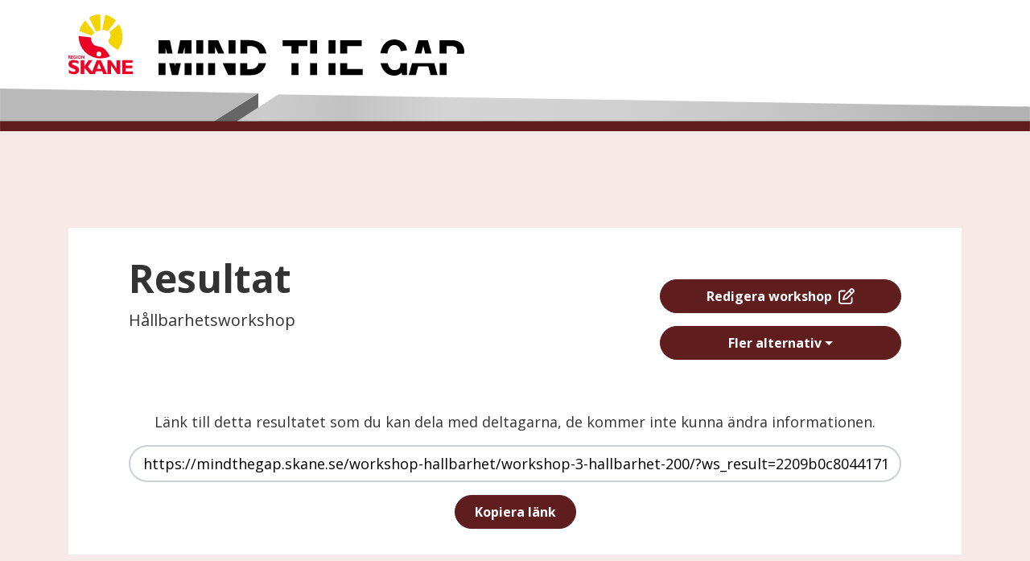

--- FILE ---
content_type: text/html; charset=UTF-8
request_url: https://mindthegap.skane.se/workshop-hallbarhet/workshop-3-hallbarhet-200/
body_size: 9131
content:
<!doctype html>
<html lang="sv-SE">
<head>
  <meta charset="utf-8">
  <meta http-equiv="x-ua-compatible" content="ie=edge">
  <meta name="viewport" content="width=device-width, initial-scale=1, shrink-to-fit=no">
  <title>Workshop 3: Hållbarhet &#8211; Mind the Gap</title>
<meta name='robots' content='max-image-preview:large' />
	<style>img:is([sizes="auto" i], [sizes^="auto," i]) { contain-intrinsic-size: 3000px 1500px }</style>
	<script id="cookieyes" type="text/javascript" src="https://cdn-cookieyes.com/client_data/6c7a21109a28b41d44b6138e/script.js"></script><link rel='dns-prefetch' href='//fonts.googleapis.com' />
<link rel='stylesheet' id='wp-block-library-css' href='https://mindthegap.skane.se/wp/wp-includes/css/dist/block-library/style.min.css?ver=6.8.3' type='text/css' media='all' />
<style id='classic-theme-styles-inline-css' type='text/css'>
/*! This file is auto-generated */
.wp-block-button__link{color:#fff;background-color:#32373c;border-radius:9999px;box-shadow:none;text-decoration:none;padding:calc(.667em + 2px) calc(1.333em + 2px);font-size:1.125em}.wp-block-file__button{background:#32373c;color:#fff;text-decoration:none}
</style>
<style id='global-styles-inline-css' type='text/css'>
:root{--wp--preset--aspect-ratio--square: 1;--wp--preset--aspect-ratio--4-3: 4/3;--wp--preset--aspect-ratio--3-4: 3/4;--wp--preset--aspect-ratio--3-2: 3/2;--wp--preset--aspect-ratio--2-3: 2/3;--wp--preset--aspect-ratio--16-9: 16/9;--wp--preset--aspect-ratio--9-16: 9/16;--wp--preset--color--black: #000000;--wp--preset--color--cyan-bluish-gray: #abb8c3;--wp--preset--color--white: #ffffff;--wp--preset--color--pale-pink: #f78da7;--wp--preset--color--vivid-red: #cf2e2e;--wp--preset--color--luminous-vivid-orange: #ff6900;--wp--preset--color--luminous-vivid-amber: #fcb900;--wp--preset--color--light-green-cyan: #7bdcb5;--wp--preset--color--vivid-green-cyan: #00d084;--wp--preset--color--pale-cyan-blue: #8ed1fc;--wp--preset--color--vivid-cyan-blue: #0693e3;--wp--preset--color--vivid-purple: #9b51e0;--wp--preset--gradient--vivid-cyan-blue-to-vivid-purple: linear-gradient(135deg,rgba(6,147,227,1) 0%,rgb(155,81,224) 100%);--wp--preset--gradient--light-green-cyan-to-vivid-green-cyan: linear-gradient(135deg,rgb(122,220,180) 0%,rgb(0,208,130) 100%);--wp--preset--gradient--luminous-vivid-amber-to-luminous-vivid-orange: linear-gradient(135deg,rgba(252,185,0,1) 0%,rgba(255,105,0,1) 100%);--wp--preset--gradient--luminous-vivid-orange-to-vivid-red: linear-gradient(135deg,rgba(255,105,0,1) 0%,rgb(207,46,46) 100%);--wp--preset--gradient--very-light-gray-to-cyan-bluish-gray: linear-gradient(135deg,rgb(238,238,238) 0%,rgb(169,184,195) 100%);--wp--preset--gradient--cool-to-warm-spectrum: linear-gradient(135deg,rgb(74,234,220) 0%,rgb(151,120,209) 20%,rgb(207,42,186) 40%,rgb(238,44,130) 60%,rgb(251,105,98) 80%,rgb(254,248,76) 100%);--wp--preset--gradient--blush-light-purple: linear-gradient(135deg,rgb(255,206,236) 0%,rgb(152,150,240) 100%);--wp--preset--gradient--blush-bordeaux: linear-gradient(135deg,rgb(254,205,165) 0%,rgb(254,45,45) 50%,rgb(107,0,62) 100%);--wp--preset--gradient--luminous-dusk: linear-gradient(135deg,rgb(255,203,112) 0%,rgb(199,81,192) 50%,rgb(65,88,208) 100%);--wp--preset--gradient--pale-ocean: linear-gradient(135deg,rgb(255,245,203) 0%,rgb(182,227,212) 50%,rgb(51,167,181) 100%);--wp--preset--gradient--electric-grass: linear-gradient(135deg,rgb(202,248,128) 0%,rgb(113,206,126) 100%);--wp--preset--gradient--midnight: linear-gradient(135deg,rgb(2,3,129) 0%,rgb(40,116,252) 100%);--wp--preset--font-size--small: 13px;--wp--preset--font-size--medium: 20px;--wp--preset--font-size--large: 36px;--wp--preset--font-size--x-large: 42px;--wp--preset--spacing--20: 0.44rem;--wp--preset--spacing--30: 0.67rem;--wp--preset--spacing--40: 1rem;--wp--preset--spacing--50: 1.5rem;--wp--preset--spacing--60: 2.25rem;--wp--preset--spacing--70: 3.38rem;--wp--preset--spacing--80: 5.06rem;--wp--preset--shadow--natural: 6px 6px 9px rgba(0, 0, 0, 0.2);--wp--preset--shadow--deep: 12px 12px 50px rgba(0, 0, 0, 0.4);--wp--preset--shadow--sharp: 6px 6px 0px rgba(0, 0, 0, 0.2);--wp--preset--shadow--outlined: 6px 6px 0px -3px rgba(255, 255, 255, 1), 6px 6px rgba(0, 0, 0, 1);--wp--preset--shadow--crisp: 6px 6px 0px rgba(0, 0, 0, 1);}:where(.is-layout-flex){gap: 0.5em;}:where(.is-layout-grid){gap: 0.5em;}body .is-layout-flex{display: flex;}.is-layout-flex{flex-wrap: wrap;align-items: center;}.is-layout-flex > :is(*, div){margin: 0;}body .is-layout-grid{display: grid;}.is-layout-grid > :is(*, div){margin: 0;}:where(.wp-block-columns.is-layout-flex){gap: 2em;}:where(.wp-block-columns.is-layout-grid){gap: 2em;}:where(.wp-block-post-template.is-layout-flex){gap: 1.25em;}:where(.wp-block-post-template.is-layout-grid){gap: 1.25em;}.has-black-color{color: var(--wp--preset--color--black) !important;}.has-cyan-bluish-gray-color{color: var(--wp--preset--color--cyan-bluish-gray) !important;}.has-white-color{color: var(--wp--preset--color--white) !important;}.has-pale-pink-color{color: var(--wp--preset--color--pale-pink) !important;}.has-vivid-red-color{color: var(--wp--preset--color--vivid-red) !important;}.has-luminous-vivid-orange-color{color: var(--wp--preset--color--luminous-vivid-orange) !important;}.has-luminous-vivid-amber-color{color: var(--wp--preset--color--luminous-vivid-amber) !important;}.has-light-green-cyan-color{color: var(--wp--preset--color--light-green-cyan) !important;}.has-vivid-green-cyan-color{color: var(--wp--preset--color--vivid-green-cyan) !important;}.has-pale-cyan-blue-color{color: var(--wp--preset--color--pale-cyan-blue) !important;}.has-vivid-cyan-blue-color{color: var(--wp--preset--color--vivid-cyan-blue) !important;}.has-vivid-purple-color{color: var(--wp--preset--color--vivid-purple) !important;}.has-black-background-color{background-color: var(--wp--preset--color--black) !important;}.has-cyan-bluish-gray-background-color{background-color: var(--wp--preset--color--cyan-bluish-gray) !important;}.has-white-background-color{background-color: var(--wp--preset--color--white) !important;}.has-pale-pink-background-color{background-color: var(--wp--preset--color--pale-pink) !important;}.has-vivid-red-background-color{background-color: var(--wp--preset--color--vivid-red) !important;}.has-luminous-vivid-orange-background-color{background-color: var(--wp--preset--color--luminous-vivid-orange) !important;}.has-luminous-vivid-amber-background-color{background-color: var(--wp--preset--color--luminous-vivid-amber) !important;}.has-light-green-cyan-background-color{background-color: var(--wp--preset--color--light-green-cyan) !important;}.has-vivid-green-cyan-background-color{background-color: var(--wp--preset--color--vivid-green-cyan) !important;}.has-pale-cyan-blue-background-color{background-color: var(--wp--preset--color--pale-cyan-blue) !important;}.has-vivid-cyan-blue-background-color{background-color: var(--wp--preset--color--vivid-cyan-blue) !important;}.has-vivid-purple-background-color{background-color: var(--wp--preset--color--vivid-purple) !important;}.has-black-border-color{border-color: var(--wp--preset--color--black) !important;}.has-cyan-bluish-gray-border-color{border-color: var(--wp--preset--color--cyan-bluish-gray) !important;}.has-white-border-color{border-color: var(--wp--preset--color--white) !important;}.has-pale-pink-border-color{border-color: var(--wp--preset--color--pale-pink) !important;}.has-vivid-red-border-color{border-color: var(--wp--preset--color--vivid-red) !important;}.has-luminous-vivid-orange-border-color{border-color: var(--wp--preset--color--luminous-vivid-orange) !important;}.has-luminous-vivid-amber-border-color{border-color: var(--wp--preset--color--luminous-vivid-amber) !important;}.has-light-green-cyan-border-color{border-color: var(--wp--preset--color--light-green-cyan) !important;}.has-vivid-green-cyan-border-color{border-color: var(--wp--preset--color--vivid-green-cyan) !important;}.has-pale-cyan-blue-border-color{border-color: var(--wp--preset--color--pale-cyan-blue) !important;}.has-vivid-cyan-blue-border-color{border-color: var(--wp--preset--color--vivid-cyan-blue) !important;}.has-vivid-purple-border-color{border-color: var(--wp--preset--color--vivid-purple) !important;}.has-vivid-cyan-blue-to-vivid-purple-gradient-background{background: var(--wp--preset--gradient--vivid-cyan-blue-to-vivid-purple) !important;}.has-light-green-cyan-to-vivid-green-cyan-gradient-background{background: var(--wp--preset--gradient--light-green-cyan-to-vivid-green-cyan) !important;}.has-luminous-vivid-amber-to-luminous-vivid-orange-gradient-background{background: var(--wp--preset--gradient--luminous-vivid-amber-to-luminous-vivid-orange) !important;}.has-luminous-vivid-orange-to-vivid-red-gradient-background{background: var(--wp--preset--gradient--luminous-vivid-orange-to-vivid-red) !important;}.has-very-light-gray-to-cyan-bluish-gray-gradient-background{background: var(--wp--preset--gradient--very-light-gray-to-cyan-bluish-gray) !important;}.has-cool-to-warm-spectrum-gradient-background{background: var(--wp--preset--gradient--cool-to-warm-spectrum) !important;}.has-blush-light-purple-gradient-background{background: var(--wp--preset--gradient--blush-light-purple) !important;}.has-blush-bordeaux-gradient-background{background: var(--wp--preset--gradient--blush-bordeaux) !important;}.has-luminous-dusk-gradient-background{background: var(--wp--preset--gradient--luminous-dusk) !important;}.has-pale-ocean-gradient-background{background: var(--wp--preset--gradient--pale-ocean) !important;}.has-electric-grass-gradient-background{background: var(--wp--preset--gradient--electric-grass) !important;}.has-midnight-gradient-background{background: var(--wp--preset--gradient--midnight) !important;}.has-small-font-size{font-size: var(--wp--preset--font-size--small) !important;}.has-medium-font-size{font-size: var(--wp--preset--font-size--medium) !important;}.has-large-font-size{font-size: var(--wp--preset--font-size--large) !important;}.has-x-large-font-size{font-size: var(--wp--preset--font-size--x-large) !important;}
:where(.wp-block-post-template.is-layout-flex){gap: 1.25em;}:where(.wp-block-post-template.is-layout-grid){gap: 1.25em;}
:where(.wp-block-columns.is-layout-flex){gap: 2em;}:where(.wp-block-columns.is-layout-grid){gap: 2em;}
:root :where(.wp-block-pullquote){font-size: 1.5em;line-height: 1.6;}
</style>
<link rel='stylesheet' id='echocratedev-css' href='https://mindthegap.skane.se/app/themes/mindthegap/resources/../app/KAN/EchoCrate/dev.css?ver=6.8.3' type='text/css' media='all' />
<link rel='stylesheet' id='gfont-opensans-css' href='https://fonts.googleapis.com/css2?family=Open+Sans%3Aital%2Cwght%400%2C400%3B0%2C600%3B0%2C700%3B1%2C400%3B1%2C600%3B1%2C700&#038;display=swap&#038;ver=6.8.3' type='text/css' media='all' />
<link rel='stylesheet' id='sage/main.css-css' href='https://mindthegap.skane.se/app/themes/mindthegap/dist/styles/main.css?id=7498a0d3e8b115fcab9b94aa6f27a827' type='text/css' media='all' />
<script  src="https://mindthegap.skane.se/wp/wp-includes/js/jquery/jquery.min.js?ver=3.7.1" id="jquery-core-js"></script>
<script  src="https://mindthegap.skane.se/wp/wp-includes/js/jquery/jquery-migrate.min.js?ver=3.4.1" id="jquery-migrate-js"></script>
<link rel="https://api.w.org/" href="https://mindthegap.skane.se/wp-json/" /><link rel="EditURI" type="application/rsd+xml" title="RSD" href="https://mindthegap.skane.se/wp/xmlrpc.php?rsd" />

<link rel="canonical" href="https://mindthegap.skane.se/workshop-hallbarhet/workshop-3-hallbarhet-200/" />
<link rel='shortlink' href='https://mindthegap.skane.se/?p=3241' />
<link rel="alternate" title="oEmbed (JSON)" type="application/json+oembed" href="https://mindthegap.skane.se/wp-json/oembed/1.0/embed?url=https%3A%2F%2Fmindthegap.skane.se%2Fworkshop-hallbarhet%2Fworkshop-3-hallbarhet-200%2F" />
<link rel="alternate" title="oEmbed (XML)" type="text/xml+oembed" href="https://mindthegap.skane.se/wp-json/oembed/1.0/embed?url=https%3A%2F%2Fmindthegap.skane.se%2Fworkshop-hallbarhet%2Fworkshop-3-hallbarhet-200%2F&#038;format=xml" />
<!-- Matomo Tag Manager -->
<script>
  var _mtm = window._mtm = window._mtm || [];
  _mtm.push({'mtm.startTime': (new Date().getTime()), 'event': 'mtm.Start'});
  (function() {
    var d=document, g=d.createElement('script'), s=d.getElementsByTagName('script')[0];
    g.async=true; g.src='https://webbanalys.skane.analys.cloud/js/container_KBYnNgoz.js'; s.parentNode.insertBefore(g,s);
  })();
</script>
<!-- End Matomo Tag Manager -->
</head>
<body class="app-data wp-singular workshop-hallbarhet-template-default single single-workshop-hallbarhet postid-3241 wp-theme-mindthegapresources workshop-3-hallbarhet-200 workshop-form single-workshop-hallbarhet-data" >
<header class="banner bg-white">

  <!-- header middle -->
  <div class="header-middle">
    <div class="container">
      <div class="header-middle__wrapper">
        <div class="header-middle__logo-wrapper">
          <a class="header-middle__logo header-middle__logo--skane" target="_blank" rel="noopener" href="https://utveckling.skane.se"><?xml version="1.0" encoding="utf-8"?>
<svg xmlns="http://www.w3.org/2000/svg" role="img" aria-label="Region Skåne logotyp" width="83.882" height="78" viewBox="0 0 83.882 78"><path d="M79.422,22.375a21.834,21.834,0,0,1,4.615-1.442L83.959,0A28.543,28.543,0,0,0,69.3,4.288l9.307,18.438c.233-.117.543-.234.814-.351" transform="translate(-42.425)" fill="#f5d300"/><path d="M56.478,36.465,44.572,20.6A28.542,28.542,0,0,0,36.7,34.282L52.639,40.4a10.28,10.28,0,0,1,3.839-3.937" transform="translate(-22.468 -12.57)" fill="#f5d300"/><path d="M136.284,44.4c3.607,7.445-4.692,7.25-1.241,13.058,1.59,2.69,6.593,6.2,11.518,9.2A28.858,28.858,0,0,0,147.918,33.1L135.47,43.235a4.2,4.2,0,0,1,.814,1.169" transform="translate(-82.147 -20.197)" fill="#f5d300"/><path d="M121.023,22.633,131.378,9.184A28.15,28.15,0,0,0,117.456,1.7L113.5,21.619a13,13,0,0,1,7.523,1.013" transform="translate(-69.485 -1.037)" fill="#f5d300"/><path d="M68.394,89.334c-5.778-5.262-12.8-1.442-16.4-8.5a10.987,10.987,0,0,1-1.435-6.549L34.5,72.3v.546a28.7,28.7,0,0,0,28.62,28.768,27.954,27.954,0,0,0,12.216-2.768c-1.978-3.469-4.382-7.172-6.942-9.511m-7.523,9.55a3.118,3.118,0,1,1,3.1-3.118A3.12,3.12,0,0,1,60.871,98.885Z" transform="translate(-21.121 -44.117)" fill="#ed0025"/><path d="M13.269,157.473c-2.637-1.169-4.188-1.6-5.739-1.6-1.629,0-2.676.585-2.676,1.481,0,2.69,9.268,1.949,9.268,8.264,0,3.469-2.909,5.5-6.98,5.5a12.2,12.2,0,0,1-6.554-1.754v-3.9c2.637,1.715,4.188,2.3,6.2,2.3,1.745,0,2.676-.585,2.676-1.637,0-2.963-9.268-1.871-9.268-8.342,0-3.118,2.715-5.184,6.942-5.184a15.1,15.1,0,0,1,6.166,1.4v3.469" transform="translate(-0.122 -93.116)" fill="#ed0025"/><path d="M50.785,161.659l8.028,9.55h-5.7l-7.174-8.459v8.459H41.4V153.2h4.537v8.147h.078l5.7-8.147h5l-5.933,8.459" transform="translate(-25.345 -93.482)" fill="#ed0025"/><path d="M147.665,171.209h-3.8l-8.027-11.538v11.538H131.3V153.2h4.188l7.64,11.032V153.2h4.537v18.009" transform="translate(-80.382 -93.482)" fill="#ed0025"/><g transform="translate(0 53.598)"><path d="M194.751,171.209H181.1V153.2h13.5v3.274h-8.958v3.781h8.532v3.313h-8.532V167.9h9.113v3.313" transform="translate(-110.869 -147.08)" fill="#ed0025"/><path d="M1.59,137.578a1.122,1.122,0,0,1,1.163,1.169,1.09,1.09,0,0,1-.582,1.013c.349.234.465.741.97,1.949H2.133c-.349-.9-.543-1.715-.97-1.715H.892v1.715H0V137.5l1.59.078m-.7,1.715h.465a.466.466,0,0,0,.5-.507c0-.312-.155-.468-.5-.468H.892Z" transform="translate(0 -137.5)" fill="#ed0025"/></g><path d="M11.7,141.871H9.1V137.7h2.559v.78H9.992v.858h1.629v.78H9.992v1.014H11.7v.741" transform="translate(-5.571 -84.024)" fill="#ed0025"/><path d="M20.429,138.847a2.551,2.551,0,0,0-1.319-.39,1.207,1.207,0,0,0-1.28,1.325,1.143,1.143,0,0,0,1.2,1.208,1.711,1.711,0,0,0,.582-.117v-.507h-.543v-.741h1.4v1.715a2.192,2.192,0,0,1-1.474.546,2.053,2.053,0,0,1-2.094-2.144,2.02,2.02,0,0,1,2.133-2.144,2.961,2.961,0,0,1,1.4.312v.936" transform="translate(-10.346 -83.963)" fill="#ed0025"/><rect width="0.892" height="4.21" transform="translate(10.975 53.676)" fill="#ed0025"/><path d="M34.117,141.888a2.148,2.148,0,1,1,2.017-2.144,2.031,2.031,0,0,1-2.017,2.144m0-3.43a1.3,1.3,0,1,0,1.125,1.286A1.13,1.13,0,0,0,34.117,138.458Z" transform="translate(-19.652 -83.963)" fill="#ed0025"/><path d="M47.568,141.871h-.737l-1.978-2.651v2.651H44V137.7h.814l1.861,2.573V137.7h.892v4.171" transform="translate(-26.937 -84.024)" fill="#ed0025"/><path d="M97.27,171.209H92.384l-1.474-3.547H82.766l-1.357,3.547H76.6L83.929,153.2h5.235l8.105,18.009M86.644,157.488,83.968,164.5h5.623Z" transform="translate(-46.894 -93.482)" fill="#ed0025"/></svg>
</a>
          <a class="header-middle__logo header-middle__logo--mtg" href="https://mindthegap.skane.se/"><?xml version="1.0" encoding="utf-8"?>
<svg xmlns="http://www.w3.org/2000/svg" role="img" aria-label="Mind the gap logotyp" width="380" height="44.589" viewBox="0 0 380 44.589"><g transform="translate(-2.1 0.1)"><g transform="translate(2.1 -0.1)"><g transform="translate(0 0.919)"><path d="M10.681,18.419V10.834h0l1.839,7.585h6.972L16.2,2.1H2.1V18.419Z" transform="translate(-2.1 -2.1)"/><path d="M39.742,18.419l1.839-7.585h.153v7.585h8.657V2.1H36.218L33,18.419Z" transform="translate(-9.327 -2.1)"/><rect width="8.657" height="14.633" transform="translate(32.407 28.27)"/><rect width="8.657" height="14.633" transform="translate(0 28.27)"/><path d="M27.268,39l-.613,3.371h0L25.889,39H19.3l3.448,14.633h7.661L33.856,39Z" transform="translate(-6.123 -10.73)"/></g><g transform="translate(46.887 0.919)"><rect width="8.657" height="16.472" transform="translate(0 0)"/><rect width="8.657" height="14.633" transform="translate(0 28.27)"/></g><g transform="translate(61.597 0.919)"><path d="M113.431,39H106l6.972,14.633h9.117V39Z" transform="translate(-87.996 -10.73)"/><rect width="8.657" height="16.472" transform="translate(25.435 0)"/><path d="M91.081,18.419V10.451h0l3.831,7.968h7.661L94.988,2.1H82.5V18.419Z" transform="translate(-82.5 -2.1)"/><rect width="8.657" height="14.633" transform="translate(0 28.27)"/></g><g transform="translate(101.589 0.766)"><path d="M143.457,18.372V9.255h3.294c6.665,0,10.5,2.988,11.645,9.117h8.734C165.675,8.719,159.393,1.9,145.3,1.9H134.8V18.372Z" transform="translate(-134.723 -1.9)"/><path d="M157.531,39c-1.685,5.133-5.133,7.355-9.96,7.355h-4.214V39H134.7V53.786h13.484c10.343,0,16.319-6.052,18.464-14.633L157.531,39Z" transform="translate(-134.7 -10.577)"/></g><g transform="translate(154.145 0.919)"><rect width="8.657" height="14.633" transform="translate(11.109 28.27)"/><path d="M214.409,18.419h8.657V9.3h11.109V2.1H203.3V9.3h11.109Z" transform="translate(-203.3 -2.1)"/></g><g transform="translate(188.391 0.919)"><rect width="8.657" height="16.472" transform="translate(22.907 0)"/><rect width="8.657" height="16.472" transform="translate(0 0)"/><rect width="8.657" height="14.633" transform="translate(22.907 28.27)"/><rect width="8.657" height="14.633" transform="translate(0 28.27)"/></g><g transform="translate(225.778 0.919)"><path d="M305.457,18.419V9.3h18V2.1H296.8V18.419Z" transform="translate(-296.8 -2.1)"/><path d="M305.457,39H296.8V53.633h27.887V46.278h-19.23Z" transform="translate(-296.8 -10.73)"/></g><g transform="translate(275.73)"><path d="M386.893,39c.23,4.827-.919,8.5-7.585,8.5-4.827,0-7.048-4.214-8.121-8.5H362.3c1.839,8.274,7.355,15.4,17.008,15.4a12.869,12.869,0,0,0,9.04-3.677l.766,2.988h6.052V39Z" transform="translate(-362.07 -9.81)"/><path d="M370.734,18.138c.766-4.98,2.988-10.343,8.5-10.343,5.363,0,7.355,3.524,8.121,7.585l7.738-1.149C394.177,6.033,387.742.9,379.238.9,368.9.9,363.456,9.021,362,18.061l8.734.077Z" transform="translate(-362 -0.9)"/></g><g transform="translate(311.048 0.919)"><path d="M425.921,18.419,428.3,9.455h.077l2.375,8.964h7.968L434.042,2.1H422.4l-4.6,16.319Z" transform="translate(-410.369 -2.1)"/><path d="M412.16,39,408.1,53.633h8.734l2.911-10.726h12.641l2.758,10.726h8.734L439.741,39Z" transform="translate(-408.1 -10.73)"/></g><g transform="translate(349.278 0.996)"><rect width="8.657" height="14.633" transform="translate(0.153 28.194)"/><path d="M466.81,18.442V9.325H468.5c4.673,0,11.492-.766,11.492,6.052a6,6,0,0,1-.766,3.294h9.27a18.893,18.893,0,0,0,.23-2.988c0-6.129-4.214-13.484-14.1-13.484H458V18.672l8.81-.23Z" transform="translate(-458 -2.2)"/></g></g></g></svg>
</a>
        </div>
              </div>
    </div>
  </div>

  <!-- heder lower -->
  <?xml version="1.0" encoding="utf-8"?>
<svg role="img" aria-label="Visuell avdelare i sidhuvudet" xmlns="http://www.w3.org/2000/svg" xmlns:xlink="http://www.w3.org/1999/xlink" viewBox="0 0 1920 80"><defs><linearGradient id="a" x1="13.145" y1="0.572" x2="12.414" y2="1.866" gradientUnits="objectBoundingBox"><stop offset="0" stop-color="gray"/><stop offset="0.663" stop-color="#666"/></linearGradient><radialGradient id="b" cx="0.981" cy="1.779" r="29.856" gradientTransform="matrix(0.034, 0.018, -0.001, 1, 0.95, -0.017)" gradientUnits="objectBoundingBox"><stop offset="0.043" stop-color="#b2b2b2"/><stop offset="0.246" stop-color="#c3c3c3"/><stop offset="0.482" stop-color="#d0d0d0"/><stop offset="0.71" stop-color="#d4d4d4"/><stop offset="0.724" stop-color="#d2d2d2"/><stop offset="0.833" stop-color="#c2c2c2"/><stop offset="0.929" stop-color="#ccc"/><stop offset="0.98" stop-color="#cacaca"/></radialGradient><radialGradient id="c" cx="0.499" cy="0.569" fx="-0.15577349066734314" fy="-1.7370086908340454" r="5.66" gradientTransform="matrix(-0.127, -0.018, -0.002, 1, 3.932, 0.062)" gradientUnits="objectBoundingBox"><stop offset="0.164" stop-color="#cecece"/><stop offset="0.452" stop-color="#cacaca"/><stop offset="0.5" stop-color="#c9c9c9"/><stop offset="0.817" stop-color="#b9b9b9"/></radialGradient></defs><g transform="translate(0 -139)"><rect width="1920" height="20" transform="translate(0 199)"/><g transform="translate(0 139)"><path d="M481.6,24.5,481,77H399Z" transform="translate(0 -16)" fill="url(#a)"/><path d="M518.8,27,1920,50V77H442Z" transform="translate(0 -16)" fill="url(#b)"/><path d="M481.6,24.5,399,77H0V16Z" transform="translate(0 -16)" fill="url(#c)"/></g></g></svg>

</header>
<div class="wrap" role="document">
      <div class="content">
      <main class="main">
        <div class="container">
</div>
             <div class="container">
          <div class="workshop-result-header">
  <div class="workshop-result-header__container">

    <div class="row">
      <div class="col-lg-8">
        <h1 class="workshop-result-header__title">Resultat</h1>
        <h2 class="workshop-result-header__client-title"></h2>
        <h3 class="workshop-result-header__workshop-title">Hållbarhetsworkshop</h3>
      </div>
      <div class="col-lg-4">
        <div class="workshop-result-header__controlpanel">
                          <form action="https://mindthegap.skane.se/workshop-hallbarhet/workshop-3-hallbarhet-200/" method="get">
                  <input name="workshop_edit" value="1" hidden>
                  <button class="workshop-result-header__controlpanel-edit btn btn-torch">Redigera workshop <svg xmlns="http://www.w3.org/2000/svg" viewBox="0 0 512 512"><!--! Font Awesome Pro 6.1.1 by @fontawesome - https://fontawesome.com License - https://fontawesome.com/license (Commercial License) Copyright 2022 Fonticons, Inc. --><path d="M373.1 24.97C401.2-3.147 446.8-3.147 474.9 24.97L487 37.09C515.1 65.21 515.1 110.8 487 138.9L289.8 336.2C281.1 344.8 270.4 351.1 258.6 354.5L158.6 383.1C150.2 385.5 141.2 383.1 135 376.1C128.9 370.8 126.5 361.8 128.9 353.4L157.5 253.4C160.9 241.6 167.2 230.9 175.8 222.2L373.1 24.97zM440.1 58.91C431.6 49.54 416.4 49.54 407 58.91L377.9 88L424 134.1L453.1 104.1C462.5 95.6 462.5 80.4 453.1 71.03L440.1 58.91zM203.7 266.6L186.9 325.1L245.4 308.3C249.4 307.2 252.9 305.1 255.8 302.2L390.1 168L344 121.9L209.8 256.2C206.9 259.1 204.8 262.6 203.7 266.6zM200 64C213.3 64 224 74.75 224 88C224 101.3 213.3 112 200 112H88C65.91 112 48 129.9 48 152V424C48 446.1 65.91 464 88 464H360C382.1 464 400 446.1 400 424V312C400 298.7 410.7 288 424 288C437.3 288 448 298.7 448 312V424C448 472.6 408.6 512 360 512H88C39.4 512 0 472.6 0 424V152C0 103.4 39.4 64 88 64H200z"/></svg>
</button>
                </form>
                        <div class="dropdown">
            <button type="button" class="btn btn-torch dropdown-toggle" data-bs-toggle="dropdown" aria-expanded="false">
              Fler alternativ
            </button>
            <div class="workshop-result-header__controlpanel-dropdown-menu dropdown-menu">
              <button class="dropdown-item" onclick="window.print()">
                Skriv ut workshop
                <svg xmlns="http://www.w3.org/2000/svg" viewBox="0 0 512 512"><!--! Font Awesome Pro 6.1.1 by @fontawesome - https://fontawesome.com License - https://fontawesome.com/license (Commercial License) Copyright 2022 Fonticons, Inc. --><path d="M448 192H64C28.65 192 0 220.7 0 256v96c0 17.67 14.33 32 32 32h32v96c0 17.67 14.33 32 32 32h320c17.67 0 32-14.33 32-32v-96h32c17.67 0 32-14.33 32-32V256C512 220.7 483.3 192 448 192zM384 448H128v-96h256V448zM432 296c-13.25 0-24-10.75-24-24c0-13.27 10.75-24 24-24s24 10.73 24 24C456 285.3 445.3 296 432 296zM128 64h229.5L384 90.51V160h64V77.25c0-8.484-3.375-16.62-9.375-22.62l-45.25-45.25C387.4 3.375 379.2 0 370.8 0H96C78.34 0 64 14.33 64 32v128h64V64z"/></svg>
              </button>
              <form action="https://mindthegap.skane.se/workshop-hallbarhet/workshop-3-hallbarhet-200/" method="get">
                <input name="workshop_export" value="1" hidden>
                <input name="ws_result" value="2209b0c8044171c6fe23e5799a2b3dd7554eea5187db0b3cfa" hidden>
                <button class="dropdown-item">
                  Exportera workshop 
                  <svg xmlns="http://www.w3.org/2000/svg" viewBox="0 0 384 512"><!--! Font Awesome Pro 6.1.1 by @fontawesome - https://fontawesome.com License - https://fontawesome.com/license (Commercial License) Copyright 2022 Fonticons, Inc. --><path d="M365.3 93.38l-74.63-74.64C278.6 6.742 262.3 0 245.4 0L64-.0001c-35.35 0-64 28.65-64 64l.0065 384c0 35.34 28.65 64 64 64H320c35.2 0 64-28.8 64-64V138.6C384 121.7 377.3 105.4 365.3 93.38zM336 448c0 8.836-7.164 16-16 16H64.02c-8.838 0-16-7.164-16-16L48 64.13c0-8.836 7.164-16 16-16h160L224 128c0 17.67 14.33 32 32 32h79.1V448zM96 280C96 293.3 106.8 304 120 304h144C277.3 304 288 293.3 288 280S277.3 256 264 256h-144C106.8 256 96 266.8 96 280zM264 352h-144C106.8 352 96 362.8 96 376s10.75 24 24 24h144c13.25 0 24-10.75 24-24S277.3 352 264 352z"/></svg>
                </button>
              </form>
            </div>
          </div>
        </div>
      </div>
    </div>
    <div class="workshop-result-header__preview-url preview-url">
      <p>Länk till detta resultatet som du kan dela med deltagarna, de kommer inte kunna ändra informationen.</p>
      <input class="workshop-result-header__preview-url-input"type="url" onclick="this.select()" name="url" value="https://mindthegap.skane.se/workshop-hallbarhet/workshop-3-hallbarhet-200/?ws_result=2209b0c8044171c6fe23e5799a2b3dd7554eea5187db0b3cfa" readonly>
      <span class="sr-only" aria-hidden="true" id="mtg-copy-link-value">https://mindthegap.skane.se/workshop-hallbarhet/workshop-3-hallbarhet-200/?ws_result=2209b0c8044171c6fe23e5799a2b3dd7554eea5187db0b3cfa</span>
      <button class="btn btn-torch" data-mtg-copy-link-trigger>Kopiera länk</button>
    </div>
  </div>
</div>
      <!-- Step 1-7 -->
<div class="workshop-result-data">
                            <div class="workshop-result-data__section">
        <h2 class="workshop-result-data__headline">1. Affärsmöjligheter och hållbarhetsperspektiv</h2>
                                      </div>
                      <div class="workshop-result-data__section">
        <h2 class="workshop-result-data__headline">2. Beskriv nuläget</h2>
                                      </div>
                      <div class="workshop-result-data__section">
        <h2 class="workshop-result-data__headline">3. Beskriv framtida affärsmodellen</h2>
                                      </div>
                      <div class="workshop-result-data__section">
        <h2 class="workshop-result-data__headline">4. Hållbarhetsdrivkrafter - för</h2>
                                      </div>
                      <div class="workshop-result-data__section">
        <h2 class="workshop-result-data__headline">5. Hållbarhetsdrivkrafter - emot</h2>
                                      </div>
                      <div class="workshop-result-data__section">
        <h2 class="workshop-result-data__headline">6. Handlingsplan Hållbarhet</h2>
                                                            </div>
                      <div class="workshop-result-data__section">
        <h2 class="workshop-result-data__headline">7. Åtagande och organisatoriska faktorer</h2>
                                                            </div>
                      <div class="workshop-result-data__section">
        <h2 class="workshop-result-data__headline">8. Komplettera affärsmål</h2>
                                      </div>
            </div>

      <div class="workshop-result-author">
  <div class="row">
    <div class="col-md-4 offset-md-4">
    <div class="workshop-result-author__card">
      <div class="workshop-result-author__card-image">
        <?xml version="1.0" encoding="utf-8"?>
<svg xmlns="http://www.w3.org/2000/svg" width="60" height="60" role="img" aria-label="Mind the gap logotyp" viewBox="0 0 60 60"><g transform="translate(1.5 1.5)"><circle cx="28.5" cy="28.5" r="28.5" fill="none" stroke="#1d1d1b" stroke-linecap="round" stroke-linejoin="round" stroke-width="3"/><ellipse cx="10.5" cy="10" rx="10.5" ry="10" transform="translate(18 10)" fill="none" stroke="#1d1d1b" stroke-linecap="round" stroke-linejoin="round" stroke-width="3"/><path d="M602.861,1738.184c-.477-13.221-8.288-19.155-17.872-19.155s-17.4,5.934-17.872,19.155" transform="translate(-556.869 -1688.353)" fill="none" stroke="#1d1d1b" stroke-linecap="round" stroke-linejoin="round" stroke-width="3"/></g></svg>
      </div>
                      </div>
  </div>
</div>
                <div class="workshop-partners">
    <div class="row">
              <div class="col-12">
          <h3 class="workshop-partners__title">Workshop i samarbete med:</h3>
        </div>
                                    <div class="workshop-partners__column col-12 col-sm-6 col-lg-3">
                              <div class="workshop-partners__logo">
                  <img src="https://mindthegap.skane.se/app/uploads/2023/03/Interreg.png">
                </div >
                          </div>
                                        <div class="workshop-partners__column col-12 col-sm-6 col-lg-3">
                              <div class="workshop-partners__logo">
                  <img src="https://mindthegap.skane.se/app/uploads/2022/12/Logo_Aalborg-university_v2png.png">
                </div >
                          </div>
                                        <div class="workshop-partners__column col-12 col-sm-6 col-lg-3">
                              <div class="workshop-partners__logo">
                  <img src="https://mindthegap.skane.se/app/uploads/2022/12/Logo_HogskolanHalmstad.png">
                </div >
                          </div>
                                        <div class="workshop-partners__column col-12 col-sm-6 col-lg-3">
                              <div class="workshop-partners__logo">
                  <img src="https://mindthegap.skane.se/app/uploads/2022/12/Logo_ViaUniversity.png">
                </div >
                          </div>
                                        <div class="workshop-partners__column col-12 col-sm-6 col-lg-3">
                              <div class="workshop-partners__logo">
                  <img src="https://mindthegap.skane.se/app/uploads/2022/12/Logo_Region-Halland.png">
                </div >
                          </div>
                                        <div class="workshop-partners__column col-12 col-sm-6 col-lg-3">
                              <div class="workshop-partners__logo">
                  <img src="https://mindthegap.skane.se/app/uploads/2022/12/Logo_Tek-kompetens.jpeg">
                </div >
                          </div>
                                        <div class="workshop-partners__column col-12 col-sm-6 col-lg-3">
                              <div class="workshop-partners__logo">
                  <img src="https://mindthegap.skane.se/app/uploads/2022/12/Logo_Vusiness-viborg.jpeg">
                </div >
                          </div>
                                        <div class="workshop-partners__column col-12 col-sm-6 col-lg-3">
                              <div class="workshop-partners__logo">
                  <img src="https://mindthegap.skane.se/app/uploads/2022/12/Logo_IUC-Syd.png">
                </div >
                          </div>
                      </div>
  </div>
  </div>
        </main>
    </div>
  </div>
<footer class="site-footer">

  <div class="container">
    <div class="row">
      <div class="col-md-4">

        <a class="footer-brand" href="https://mindthegap.skane.se/"><?xml version="1.0" encoding="utf-8"?>
<svg xmlns="http://www.w3.org/2000/svg" role="img" aria-label="Mind the gap logotyp" width="380" height="44.589" viewBox="0 0 380 44.589"><g transform="translate(-2.1 0.1)"><g transform="translate(2.1 -0.1)"><g transform="translate(0 0.919)"><path d="M10.681,18.419V10.834h0l1.839,7.585h6.972L16.2,2.1H2.1V18.419Z" transform="translate(-2.1 -2.1)"/><path d="M39.742,18.419l1.839-7.585h.153v7.585h8.657V2.1H36.218L33,18.419Z" transform="translate(-9.327 -2.1)"/><rect width="8.657" height="14.633" transform="translate(32.407 28.27)"/><rect width="8.657" height="14.633" transform="translate(0 28.27)"/><path d="M27.268,39l-.613,3.371h0L25.889,39H19.3l3.448,14.633h7.661L33.856,39Z" transform="translate(-6.123 -10.73)"/></g><g transform="translate(46.887 0.919)"><rect width="8.657" height="16.472" transform="translate(0 0)"/><rect width="8.657" height="14.633" transform="translate(0 28.27)"/></g><g transform="translate(61.597 0.919)"><path d="M113.431,39H106l6.972,14.633h9.117V39Z" transform="translate(-87.996 -10.73)"/><rect width="8.657" height="16.472" transform="translate(25.435 0)"/><path d="M91.081,18.419V10.451h0l3.831,7.968h7.661L94.988,2.1H82.5V18.419Z" transform="translate(-82.5 -2.1)"/><rect width="8.657" height="14.633" transform="translate(0 28.27)"/></g><g transform="translate(101.589 0.766)"><path d="M143.457,18.372V9.255h3.294c6.665,0,10.5,2.988,11.645,9.117h8.734C165.675,8.719,159.393,1.9,145.3,1.9H134.8V18.372Z" transform="translate(-134.723 -1.9)"/><path d="M157.531,39c-1.685,5.133-5.133,7.355-9.96,7.355h-4.214V39H134.7V53.786h13.484c10.343,0,16.319-6.052,18.464-14.633L157.531,39Z" transform="translate(-134.7 -10.577)"/></g><g transform="translate(154.145 0.919)"><rect width="8.657" height="14.633" transform="translate(11.109 28.27)"/><path d="M214.409,18.419h8.657V9.3h11.109V2.1H203.3V9.3h11.109Z" transform="translate(-203.3 -2.1)"/></g><g transform="translate(188.391 0.919)"><rect width="8.657" height="16.472" transform="translate(22.907 0)"/><rect width="8.657" height="16.472" transform="translate(0 0)"/><rect width="8.657" height="14.633" transform="translate(22.907 28.27)"/><rect width="8.657" height="14.633" transform="translate(0 28.27)"/></g><g transform="translate(225.778 0.919)"><path d="M305.457,18.419V9.3h18V2.1H296.8V18.419Z" transform="translate(-296.8 -2.1)"/><path d="M305.457,39H296.8V53.633h27.887V46.278h-19.23Z" transform="translate(-296.8 -10.73)"/></g><g transform="translate(275.73)"><path d="M386.893,39c.23,4.827-.919,8.5-7.585,8.5-4.827,0-7.048-4.214-8.121-8.5H362.3c1.839,8.274,7.355,15.4,17.008,15.4a12.869,12.869,0,0,0,9.04-3.677l.766,2.988h6.052V39Z" transform="translate(-362.07 -9.81)"/><path d="M370.734,18.138c.766-4.98,2.988-10.343,8.5-10.343,5.363,0,7.355,3.524,8.121,7.585l7.738-1.149C394.177,6.033,387.742.9,379.238.9,368.9.9,363.456,9.021,362,18.061l8.734.077Z" transform="translate(-362 -0.9)"/></g><g transform="translate(311.048 0.919)"><path d="M425.921,18.419,428.3,9.455h.077l2.375,8.964h7.968L434.042,2.1H422.4l-4.6,16.319Z" transform="translate(-410.369 -2.1)"/><path d="M412.16,39,408.1,53.633h8.734l2.911-10.726h12.641l2.758,10.726h8.734L439.741,39Z" transform="translate(-408.1 -10.73)"/></g><g transform="translate(349.278 0.996)"><rect width="8.657" height="14.633" transform="translate(0.153 28.194)"/><path d="M466.81,18.442V9.325H468.5c4.673,0,11.492-.766,11.492,6.052a6,6,0,0,1-.766,3.294h9.27a18.893,18.893,0,0,0,.23-2.988c0-6.129-4.214-13.484-14.1-13.484H458V18.672l8.81-.23Z" transform="translate(-458 -2.2)"/></g></g></g></svg>
</a>

        <h2 class="h3">Kontakt:</h2>

        <p>Anders Elmevik, Region Skåne<br />
<a href="mailto:anders.elmevik@skane.se">anders.elmevik@skane.se</a></p>


        
      </div>

      <div class="col-md-8">
        <div class="footer-col2-wrapper">
          <div class="footer-desc">
            <h2>Mind the Gap</h2>
<p>Mind the Gap är ett digitalt verktyg med en metod som tydliggör och kopplar samman företagets affärsstrategi med behovet av rätt kompetens. Mind the Gap vänder sig i dagsläget till arbetsgivare med minst 5 anställda som ska ta nästa steg i sin tillväxt. Syftet är att öka förståelsen för hur man kan utveckla sin affär och arbeta mer strategiskt med kompetensförsörjning.</p>
<p>Mind the Gap har skapats och utvecklats av Region Skåne i samarbete med IUC Syd och Almi Skåne. Region Skåne äger verktyget och plattformen där Mind the Gap tillgängliggörs.</p>

          </div>

          <div class="logos">
    <a href="https://utveckling.skane.se" target="_blank">
    <img src="https://mindthegap.skane.se/app/uploads/2020/09/skane_logo.svg" alt="">
  </a>
  </div>

        </div>
      </div>

    </div>

  </div>

</footer>
<script type="speculationrules">
{"prefetch":[{"source":"document","where":{"and":[{"href_matches":"\/*"},{"not":{"href_matches":["\/wp\/wp-*.php","\/wp\/wp-admin\/*","\/app\/uploads\/*","\/app\/*","\/app\/plugins\/*","\/app\/themes\/mindthegap\/resources\/*","\/*\\?(.+)"]}},{"not":{"selector_matches":"a[rel~=\"nofollow\"]"}},{"not":{"selector_matches":".no-prefetch, .no-prefetch a"}}]},"eagerness":"conservative"}]}
</script>
<script  src="https://mindthegap.skane.se/app/themes/mindthegap/dist/scripts/main.js?id=fcff1b30bc772b1b565f7d17ab175561" id="sage/main.js-js"></script>
</body>
</html>


--- FILE ---
content_type: text/css
request_url: https://mindthegap.skane.se/app/themes/mindthegap/app/KAN/EchoCrate/dev.css?ver=6.8.3
body_size: 628
content:
/**
This file holds some CSS to make the default elements look a little bit better. You will probably want to move these
rules to a scss file and delete this file. Also make sure to remove the enqueuing of this file. Search for dev.css in
the theme to find what you are looking for.
 */

#navbar--primary-menu .dropdown-menu .active .dropdown-item {
  font-weight: bold;
}

.echocrate-nav {
  list-style: none;
  padding: 0;
}

.echocrate-nav .nav-link {
  padding-left: 0;
}

.ec-smart-field-group > .ec-m,
.ec-module-group > .ec-m,
.ec-m--standalone,
.ec-m-article > .ec-m {
  margin-bottom: 24px;
}

/** Avoid margin collapsing **/
.ec-module-group:before,
.ec-module-group::after {
  content: ' ';
  display: table;
}

.container-fluid.ec-container-fluid--no-margin {
  padding-left: 0;
  padding-right: 0
}

.container-fluid.ec-container-fluid--no-margin .row {
  margin-left: 0;
  margin-right: 0;
}



.container-fluid.ec-container-fluid--no-margin div[class^='col']:first-of-type  {
  padding-left: 0;
}

.container-fluid.ec-container-fluid--no-margin div[class^='col']:last-of-type  {
  padding-right: 0;
}

.ec-m-link-group--vertical .ec-m-link__wrapper {
  display: block;
  margin-bottom: 12px;
}

.ec-m-link-group--vertical .ec-m-link__wrapper:last-of-type {
  margin-bottom: 0;
}

.ec-m-teasers__col {
  margin-bottom: 24px;
}

.ec-m-generic-teaser-1 {
  text-align: center;
}

.ec-m-generic-teaser-1--text-over-image {
  height: 100%;
}

.ec-m-generic-teaser-1--text-over-image .ec-m-generic-teaser-1__inner {
  display: grid;
  grid-template-columns: minmax(0,1fr);
  height: 100%;
}

.ec-m-generic-teaser-1--text-over-image .ec-m-generic-teaser-1__inner > div {
  grid-column-start: 1;
  grid-row-start: 1;
}

.ec-m-generic-teaser-1--text-over-image .ec-m-generic-teaser-1__image-inner {
  height: 100%;
}

.ec-m-generic-teaser-1--text-over-image img,
.ec-m-generic-teaser-1--text-to-the-right img,
.ec-m-generic-teaser-1--text-to-the-left img {
  height: 100%;
  object-fit: cover;
}

.ec-m-generic-teaser-1--text-below-image .ec-m-generic-teaser-1__image {
  margin-bottom: 12px;
}

.ec-m-generic-teaser-1--text-over-image .ec-m-generic-teaser-1__content {
  position: relative;
  display: flex;''
  flex-direction: column;
  justify-content: center;
  align-items: center;
}

.ec-m-generic-teaser-1--text-to-the-left .ec-m-generic-teaser-1__image,
.ec-m-generic-teaser-1--text-to-the-right .ec-m-generic-teaser-1__image {
  height: 100%;
}

.ec-m-generic-teaser-1--text-to-the-left .ec-m-generic-teaser-1__image-inner,
.ec-m-generic-teaser-1--text-to-the-right .ec-m-generic-teaser-1__image-inner {
  height: 100%;
}

.ec-m-generic-teaser-1--text-to-the-left picture,
.ec-m-generic-teaser-1--text-to-the-right picture {
  height: 100%;
}

.ec-m-generic-teaser-1__content-inner {
  max-width: 580px;
  padding: 24px;
  margin: auto;
}

.ec-m-generic-teaser-1__text {
  margin: 12px 0;
}

/**
Quote
 */
.ec-m-quote .ec-m-quote__text > div {
  font-size: 2rem;
}

.ec-m-quote blockquote {
  display: block;
  border-width: 2px 0;
  border-style: solid;
  border-color: #eee;
  padding: 0.5em 0;
  margin: 1.5em 0;
  position: relative;
}

.lazy-loaded-wrapper {
  padding-bottom: 0 !important;
  height: auto !important;
}

/* https://css-tricks.com/do-this-to-improve-image-loading-on-your-website/ */
.ec-img-full-width {
  width: 100%;
  max-width: none;
}
/**
Cookie alert
 */
#ec-cookie-alert {
  border-top: solid 1px #fff;
  background: #000;
  color: #fff;
  padding-top: 18px;
  padding-bottom: 18px;
  position: fixed;
  bottom: 0;
  width: 100%;
  z-index: 99;
}

#ec-cookie-alert noscript {
  margin-top: 18px;
  margin-bottom: 18px;
}

.ec-cookies-okd #ec-cookie-alert {
  display: none;
}


--- FILE ---
content_type: text/css
request_url: https://mindthegap.skane.se/app/themes/mindthegap/dist/styles/main.css?id=7498a0d3e8b115fcab9b94aa6f27a827
body_size: 44948
content:
@charset "UTF-8";:root{--blue:#007bff;--indigo:#6610f2;--purple:#6f42c1;--pink:#e83e8c;--red:#dc3545;--orange:#fd7e14;--yellow:#ffc107;--green:#28a745;--teal:#20c997;--cyan:#17a2b8;--gray:#6c757d;--gray-dark:#343a40;--primary:#333;--secondary:#6c757d;--success:green;--info:#17a2b8;--warning:#ffc107;--danger:#dc3545;--light:#f8f9fa;--dark:#343a40;--primary-hover:#606060;--green:#21795e;--green-hover:#1d5f4a;--green-shadow:#e7efec;--green-background:#e4f0eb;--blue:#01748a;--blue-hover:#005969;--blue-shadow:#e1eff0;--blue-background:#e1eff0;--white-hover:#e8e8e8;--gray:#e8e8e8;--gray-placeholder:#7c7c7c;--gray-divider:#bababa;--gray-shadow:#ededed;--link-color:#785f3f;--error:#d40000;--torch:#5f1d1d;--concrete:#ccd0d4;--black:#000;--white:#fff;--stone:#7c7c7c;--ocean:#307c8e;--ocean-light:#e1f1f5;--breakpoint-xs:0;--breakpoint-sm:576px;--breakpoint-md:768px;--breakpoint-lg:992px;--breakpoint-xl:1200px;--font-family-sans-serif:-apple-system,BlinkMacSystemFont,"Segoe UI",Roboto,"Helvetica Neue",Arial,"Noto Sans",sans-serif,"Apple Color Emoji","Segoe UI Emoji","Segoe UI Symbol","Noto Color Emoji";--font-family-monospace:SFMono-Regular,Menlo,Monaco,Consolas,"Liberation Mono","Courier New",monospace}*,:after,:before{box-sizing:border-box}html{-webkit-text-size-adjust:100%;-webkit-tap-highlight-color:rgba(0,0,0,0);font-family:sans-serif;line-height:1.15}article,aside,figcaption,figure,footer,header,hgroup,main,nav,section{display:block}body{background-color:#fff;color:#212529;font-family:-apple-system,BlinkMacSystemFont,Segoe UI,Roboto,Helvetica Neue,Arial,Noto Sans,sans-serif,Apple Color Emoji,Segoe UI Emoji,Segoe UI Symbol,Noto Color Emoji;font-size:1rem;font-weight:400;line-height:1.5;margin:0;text-align:left}[tabindex="-1"]:focus:not(:focus-visible){outline:0!important}hr{box-sizing:content-box;height:0;overflow:visible}h1,h2,h3,h4,h5,h6{margin-bottom:.5rem;margin-top:0}p{margin-bottom:1rem;margin-top:0}abbr[data-original-title],abbr[title]{border-bottom:0;cursor:help;text-decoration:underline;-webkit-text-decoration:underline dotted;text-decoration:underline dotted;-webkit-text-decoration-skip-ink:none;text-decoration-skip-ink:none}address{font-style:normal;line-height:inherit}address,dl,ol,ul{margin-bottom:1rem}dl,ol,ul{margin-top:0}ol ol,ol ul,ul ol,ul ul{margin-bottom:0}dt{font-weight:700}dd{margin-bottom:.5rem;margin-left:0}blockquote{margin:0 0 1rem}b,strong{font-weight:bolder}small{font-size:80%}sub,sup{font-size:75%;line-height:0;position:relative;vertical-align:baseline}sub{bottom:-.25em}sup{top:-.5em}a{color:#007bff}a:hover{color:#0056b3}a:not([href]),a:not([href]):hover{color:inherit;text-decoration:none}code,kbd,pre,samp{font-family:SFMono-Regular,Menlo,Monaco,Consolas,Liberation Mono,Courier New,monospace;font-size:1em}pre{margin-bottom:1rem;margin-top:0;overflow:auto}figure{margin:0 0 1rem}img{border-style:none}img,svg{vertical-align:middle}svg{overflow:hidden}table{border-collapse:collapse}caption{caption-side:bottom;color:#6c757d;padding-bottom:.75rem;padding-top:.75rem;text-align:left}th{text-align:inherit}label{display:inline-block;margin-bottom:.5rem}button{border-radius:0}button:focus{outline:1px dotted;outline:5px auto -webkit-focus-ring-color}button,input,optgroup,select,textarea{font-family:inherit;font-size:inherit;line-height:inherit;margin:0}button,input{overflow:visible}button,select{text-transform:none}select{word-wrap:normal}[type=button],[type=reset],[type=submit],button{-webkit-appearance:button}[type=button]:not(:disabled),[type=reset]:not(:disabled),[type=submit]:not(:disabled),button:not(:disabled){cursor:pointer}[type=button]::-moz-focus-inner,[type=reset]::-moz-focus-inner,[type=submit]::-moz-focus-inner,button::-moz-focus-inner{border-style:none;padding:0}input[type=checkbox],input[type=radio]{box-sizing:border-box;padding:0}input[type=date],input[type=datetime-local],input[type=month],input[type=time]{-webkit-appearance:listbox}textarea{overflow:auto;resize:vertical}fieldset{border:0;margin:0;min-width:0;padding:0}legend{color:inherit;display:block;font-size:1.5rem;line-height:inherit;margin-bottom:.5rem;max-width:100%;padding:0;white-space:normal;width:100%}progress{vertical-align:baseline}[type=number]::-webkit-inner-spin-button,[type=number]::-webkit-outer-spin-button{height:auto}[type=search]{-webkit-appearance:none;outline-offset:-2px}[type=search]::-webkit-search-decoration{-webkit-appearance:none}::-webkit-file-upload-button{-webkit-appearance:button;font:inherit}output{display:inline-block}summary{cursor:pointer;display:list-item}template{display:none}[hidden]{display:none!important}.h1,.h2,.h3,.h4,.h5,.h6,.single-workshop .workshop-step-result__title,h1,h2,h3,h4,h5,h6{font-weight:500;line-height:1.2;margin-bottom:.5rem}.h1,.single-workshop .workshop-step-result__title,h1{font-size:2.5rem}.h2,h2{font-size:2rem}.h3,h3{font-size:1.75rem}.h4,h4{font-size:1.5rem}.h5,h5{font-size:1.25rem}.h6,h6{font-size:1rem}.lead{font-size:1.25rem;font-weight:300}.display-1{font-size:6rem}.display-1,.display-2{font-weight:300;line-height:1.2}.display-2{font-size:5.5rem}.display-3{font-size:4.5rem}.display-3,.display-4{font-weight:300;line-height:1.2}.display-4{font-size:3.5rem}hr{border:0;border-top:1px solid rgba(0,0,0,.1);margin-bottom:1rem;margin-top:1rem}.small,small{font-size:80%;font-weight:400}.mark,mark{background-color:#fcf8e3;padding:.2em}.instruction-pdf-list__list,.list-inline,.list-unstyled{list-style:none;padding-left:0}.list-inline-item{display:inline-block}.list-inline-item:not(:last-child){margin-right:.5rem}.initialism{font-size:90%;text-transform:uppercase}.blockquote{font-size:1.25rem;margin-bottom:1rem}.blockquote-footer{color:#6c757d;display:block;font-size:80%}.blockquote-footer:before{content:"— "}.img-fluid,.img-thumbnail{height:auto;max-width:100%}.img-thumbnail{background-color:#fff;border:1px solid #dee2e6;border-radius:.25rem;padding:.25rem}.figure{display:inline-block}.figure-img{line-height:1;margin-bottom:.5rem}.figure-caption{color:#6c757d;font-size:90%}code{word-wrap:break-word;color:#e83e8c;font-size:87.5%}a>code{color:inherit}kbd{background-color:#212529;border-radius:.2rem;color:#fff;font-size:87.5%;padding:.2rem .4rem}kbd kbd{font-size:100%;font-weight:700;padding:0}pre{color:#212529;display:block;font-size:87.5%}pre code{color:inherit;font-size:inherit;word-break:normal}.pre-scrollable{max-height:340px;overflow-y:scroll}.container{margin-left:auto;margin-right:auto;padding-left:15px;padding-right:15px;width:100%}@media (min-width:576px){.container{max-width:540px}}@media (min-width:768px){.container{max-width:720px}}@media (min-width:992px){.container{max-width:960px}}@media (min-width:1200px){.container{max-width:1140px}}.container-fluid,.container-lg,.container-md,.container-sm,.container-xl{margin-left:auto;margin-right:auto;padding-left:15px;padding-right:15px;width:100%}@media (min-width:576px){.container,.container-sm{max-width:540px}}@media (min-width:768px){.container,.container-md,.container-sm{max-width:720px}}@media (min-width:992px){.container,.container-lg,.container-md,.container-sm{max-width:960px}}@media (min-width:1200px){.container,.container-lg,.container-md,.container-sm,.container-xl{max-width:1140px}}.row{display:flex;flex-wrap:wrap;margin-left:-15px;margin-right:-15px}.no-gutters{margin-left:0;margin-right:0}.no-gutters>.col,.no-gutters>[class*=col-]{padding-left:0;padding-right:0}.col,.col-1,.col-10,.col-11,.col-12,.col-2,.col-3,.col-4,.col-5,.col-6,.col-7,.col-8,.col-9,.col-auto,.col-lg,.col-lg-1,.col-lg-10,.col-lg-11,.col-lg-12,.col-lg-2,.col-lg-3,.col-lg-4,.col-lg-5,.col-lg-6,.col-lg-7,.col-lg-8,.col-lg-9,.col-lg-auto,.col-md,.col-md-1,.col-md-10,.col-md-11,.col-md-12,.col-md-2,.col-md-3,.col-md-4,.col-md-5,.col-md-6,.col-md-7,.col-md-8,.col-md-9,.col-md-auto,.col-sm,.col-sm-1,.col-sm-10,.col-sm-11,.col-sm-12,.col-sm-2,.col-sm-3,.col-sm-4,.col-sm-5,.col-sm-6,.col-sm-7,.col-sm-8,.col-sm-9,.col-sm-auto,.col-xl,.col-xl-1,.col-xl-10,.col-xl-11,.col-xl-12,.col-xl-2,.col-xl-3,.col-xl-4,.col-xl-5,.col-xl-6,.col-xl-7,.col-xl-8,.col-xl-9,.col-xl-auto{padding-left:15px;padding-right:15px;position:relative;width:100%}.col{flex-basis:0;flex-grow:1;max-width:100%}.row-cols-1>*{flex:0 0 100%;max-width:100%}.row-cols-2>*{flex:0 0 50%;max-width:50%}.row-cols-3>*{flex:0 0 33.3333333333%;max-width:33.3333333333%}.row-cols-4>*{flex:0 0 25%;max-width:25%}.row-cols-5>*{flex:0 0 20%;max-width:20%}.row-cols-6>*{flex:0 0 16.6666666667%;max-width:16.6666666667%}.col-auto{flex:0 0 auto;max-width:100%;width:auto}.col-1{flex:0 0 8.3333333333%;max-width:8.3333333333%}.col-2{flex:0 0 16.6666666667%;max-width:16.6666666667%}.col-3{flex:0 0 25%;max-width:25%}.col-4{flex:0 0 33.3333333333%;max-width:33.3333333333%}.col-5{flex:0 0 41.6666666667%;max-width:41.6666666667%}.col-6{flex:0 0 50%;max-width:50%}.col-7{flex:0 0 58.3333333333%;max-width:58.3333333333%}.col-8{flex:0 0 66.6666666667%;max-width:66.6666666667%}.col-9{flex:0 0 75%;max-width:75%}.col-10{flex:0 0 83.3333333333%;max-width:83.3333333333%}.col-11{flex:0 0 91.6666666667%;max-width:91.6666666667%}.col-12{flex:0 0 100%;max-width:100%}.order-first{order:-1}.order-last{order:13}.order-0{order:0}.order-1{order:1}.order-2{order:2}.order-3{order:3}.order-4{order:4}.order-5{order:5}.order-6{order:6}.order-7{order:7}.order-8{order:8}.order-9{order:9}.order-10{order:10}.order-11{order:11}.order-12{order:12}.offset-1{margin-left:8.3333333333%}.offset-2{margin-left:16.6666666667%}.offset-3{margin-left:25%}.offset-4{margin-left:33.3333333333%}.offset-5{margin-left:41.6666666667%}.offset-6{margin-left:50%}.offset-7{margin-left:58.3333333333%}.offset-8{margin-left:66.6666666667%}.offset-9{margin-left:75%}.offset-10{margin-left:83.3333333333%}.offset-11{margin-left:91.6666666667%}@media (min-width:576px){.col-sm{flex-basis:0;flex-grow:1;max-width:100%}.row-cols-sm-1>*{flex:0 0 100%;max-width:100%}.row-cols-sm-2>*{flex:0 0 50%;max-width:50%}.row-cols-sm-3>*{flex:0 0 33.3333333333%;max-width:33.3333333333%}.row-cols-sm-4>*{flex:0 0 25%;max-width:25%}.row-cols-sm-5>*{flex:0 0 20%;max-width:20%}.row-cols-sm-6>*{flex:0 0 16.6666666667%;max-width:16.6666666667%}.col-sm-auto{flex:0 0 auto;max-width:100%;width:auto}.col-sm-1{flex:0 0 8.3333333333%;max-width:8.3333333333%}.col-sm-2{flex:0 0 16.6666666667%;max-width:16.6666666667%}.col-sm-3{flex:0 0 25%;max-width:25%}.col-sm-4{flex:0 0 33.3333333333%;max-width:33.3333333333%}.col-sm-5{flex:0 0 41.6666666667%;max-width:41.6666666667%}.col-sm-6{flex:0 0 50%;max-width:50%}.col-sm-7{flex:0 0 58.3333333333%;max-width:58.3333333333%}.col-sm-8{flex:0 0 66.6666666667%;max-width:66.6666666667%}.col-sm-9{flex:0 0 75%;max-width:75%}.col-sm-10{flex:0 0 83.3333333333%;max-width:83.3333333333%}.col-sm-11{flex:0 0 91.6666666667%;max-width:91.6666666667%}.col-sm-12{flex:0 0 100%;max-width:100%}.order-sm-first{order:-1}.order-sm-last{order:13}.order-sm-0{order:0}.order-sm-1{order:1}.order-sm-2{order:2}.order-sm-3{order:3}.order-sm-4{order:4}.order-sm-5{order:5}.order-sm-6{order:6}.order-sm-7{order:7}.order-sm-8{order:8}.order-sm-9{order:9}.order-sm-10{order:10}.order-sm-11{order:11}.order-sm-12{order:12}.offset-sm-0{margin-left:0}.offset-sm-1{margin-left:8.3333333333%}.offset-sm-2{margin-left:16.6666666667%}.offset-sm-3{margin-left:25%}.offset-sm-4{margin-left:33.3333333333%}.offset-sm-5{margin-left:41.6666666667%}.offset-sm-6{margin-left:50%}.offset-sm-7{margin-left:58.3333333333%}.offset-sm-8{margin-left:66.6666666667%}.offset-sm-9{margin-left:75%}.offset-sm-10{margin-left:83.3333333333%}.offset-sm-11{margin-left:91.6666666667%}}@media (min-width:768px){.col-md{flex-basis:0;flex-grow:1;max-width:100%}.row-cols-md-1>*{flex:0 0 100%;max-width:100%}.row-cols-md-2>*{flex:0 0 50%;max-width:50%}.row-cols-md-3>*{flex:0 0 33.3333333333%;max-width:33.3333333333%}.row-cols-md-4>*{flex:0 0 25%;max-width:25%}.row-cols-md-5>*{flex:0 0 20%;max-width:20%}.row-cols-md-6>*{flex:0 0 16.6666666667%;max-width:16.6666666667%}.col-md-auto{flex:0 0 auto;max-width:100%;width:auto}.col-md-1{flex:0 0 8.3333333333%;max-width:8.3333333333%}.col-md-2{flex:0 0 16.6666666667%;max-width:16.6666666667%}.col-md-3{flex:0 0 25%;max-width:25%}.col-md-4{flex:0 0 33.3333333333%;max-width:33.3333333333%}.col-md-5{flex:0 0 41.6666666667%;max-width:41.6666666667%}.col-md-6{flex:0 0 50%;max-width:50%}.col-md-7{flex:0 0 58.3333333333%;max-width:58.3333333333%}.col-md-8{flex:0 0 66.6666666667%;max-width:66.6666666667%}.col-md-9{flex:0 0 75%;max-width:75%}.col-md-10{flex:0 0 83.3333333333%;max-width:83.3333333333%}.col-md-11{flex:0 0 91.6666666667%;max-width:91.6666666667%}.col-md-12{flex:0 0 100%;max-width:100%}.order-md-first{order:-1}.order-md-last{order:13}.order-md-0{order:0}.order-md-1{order:1}.order-md-2{order:2}.order-md-3{order:3}.order-md-4{order:4}.order-md-5{order:5}.order-md-6{order:6}.order-md-7{order:7}.order-md-8{order:8}.order-md-9{order:9}.order-md-10{order:10}.order-md-11{order:11}.order-md-12{order:12}.offset-md-0{margin-left:0}.offset-md-1{margin-left:8.3333333333%}.offset-md-2{margin-left:16.6666666667%}.offset-md-3{margin-left:25%}.offset-md-4{margin-left:33.3333333333%}.offset-md-5{margin-left:41.6666666667%}.offset-md-6{margin-left:50%}.offset-md-7{margin-left:58.3333333333%}.offset-md-8{margin-left:66.6666666667%}.offset-md-9{margin-left:75%}.offset-md-10{margin-left:83.3333333333%}.offset-md-11{margin-left:91.6666666667%}}@media (min-width:992px){.col-lg{flex-basis:0;flex-grow:1;max-width:100%}.row-cols-lg-1>*{flex:0 0 100%;max-width:100%}.row-cols-lg-2>*{flex:0 0 50%;max-width:50%}.row-cols-lg-3>*{flex:0 0 33.3333333333%;max-width:33.3333333333%}.row-cols-lg-4>*{flex:0 0 25%;max-width:25%}.row-cols-lg-5>*{flex:0 0 20%;max-width:20%}.row-cols-lg-6>*{flex:0 0 16.6666666667%;max-width:16.6666666667%}.col-lg-auto{flex:0 0 auto;max-width:100%;width:auto}.col-lg-1{flex:0 0 8.3333333333%;max-width:8.3333333333%}.col-lg-2{flex:0 0 16.6666666667%;max-width:16.6666666667%}.col-lg-3{flex:0 0 25%;max-width:25%}.col-lg-4{flex:0 0 33.3333333333%;max-width:33.3333333333%}.col-lg-5{flex:0 0 41.6666666667%;max-width:41.6666666667%}.col-lg-6{flex:0 0 50%;max-width:50%}.col-lg-7{flex:0 0 58.3333333333%;max-width:58.3333333333%}.col-lg-8{flex:0 0 66.6666666667%;max-width:66.6666666667%}.col-lg-9{flex:0 0 75%;max-width:75%}.col-lg-10{flex:0 0 83.3333333333%;max-width:83.3333333333%}.col-lg-11{flex:0 0 91.6666666667%;max-width:91.6666666667%}.col-lg-12{flex:0 0 100%;max-width:100%}.order-lg-first{order:-1}.order-lg-last{order:13}.order-lg-0{order:0}.order-lg-1{order:1}.order-lg-2{order:2}.order-lg-3{order:3}.order-lg-4{order:4}.order-lg-5{order:5}.order-lg-6{order:6}.order-lg-7{order:7}.order-lg-8{order:8}.order-lg-9{order:9}.order-lg-10{order:10}.order-lg-11{order:11}.order-lg-12{order:12}.offset-lg-0{margin-left:0}.offset-lg-1{margin-left:8.3333333333%}.offset-lg-2{margin-left:16.6666666667%}.offset-lg-3{margin-left:25%}.offset-lg-4{margin-left:33.3333333333%}.offset-lg-5{margin-left:41.6666666667%}.offset-lg-6{margin-left:50%}.offset-lg-7{margin-left:58.3333333333%}.offset-lg-8{margin-left:66.6666666667%}.offset-lg-9{margin-left:75%}.offset-lg-10{margin-left:83.3333333333%}.offset-lg-11{margin-left:91.6666666667%}}@media (min-width:1200px){.col-xl{flex-basis:0;flex-grow:1;max-width:100%}.row-cols-xl-1>*{flex:0 0 100%;max-width:100%}.row-cols-xl-2>*{flex:0 0 50%;max-width:50%}.row-cols-xl-3>*{flex:0 0 33.3333333333%;max-width:33.3333333333%}.row-cols-xl-4>*{flex:0 0 25%;max-width:25%}.row-cols-xl-5>*{flex:0 0 20%;max-width:20%}.row-cols-xl-6>*{flex:0 0 16.6666666667%;max-width:16.6666666667%}.col-xl-auto{flex:0 0 auto;max-width:100%;width:auto}.col-xl-1{flex:0 0 8.3333333333%;max-width:8.3333333333%}.col-xl-2{flex:0 0 16.6666666667%;max-width:16.6666666667%}.col-xl-3{flex:0 0 25%;max-width:25%}.col-xl-4{flex:0 0 33.3333333333%;max-width:33.3333333333%}.col-xl-5{flex:0 0 41.6666666667%;max-width:41.6666666667%}.col-xl-6{flex:0 0 50%;max-width:50%}.col-xl-7{flex:0 0 58.3333333333%;max-width:58.3333333333%}.col-xl-8{flex:0 0 66.6666666667%;max-width:66.6666666667%}.col-xl-9{flex:0 0 75%;max-width:75%}.col-xl-10{flex:0 0 83.3333333333%;max-width:83.3333333333%}.col-xl-11{flex:0 0 91.6666666667%;max-width:91.6666666667%}.col-xl-12{flex:0 0 100%;max-width:100%}.order-xl-first{order:-1}.order-xl-last{order:13}.order-xl-0{order:0}.order-xl-1{order:1}.order-xl-2{order:2}.order-xl-3{order:3}.order-xl-4{order:4}.order-xl-5{order:5}.order-xl-6{order:6}.order-xl-7{order:7}.order-xl-8{order:8}.order-xl-9{order:9}.order-xl-10{order:10}.order-xl-11{order:11}.order-xl-12{order:12}.offset-xl-0{margin-left:0}.offset-xl-1{margin-left:8.3333333333%}.offset-xl-2{margin-left:16.6666666667%}.offset-xl-3{margin-left:25%}.offset-xl-4{margin-left:33.3333333333%}.offset-xl-5{margin-left:41.6666666667%}.offset-xl-6{margin-left:50%}.offset-xl-7{margin-left:58.3333333333%}.offset-xl-8{margin-left:66.6666666667%}.offset-xl-9{margin-left:75%}.offset-xl-10{margin-left:83.3333333333%}.offset-xl-11{margin-left:91.6666666667%}}.table,.table-workshop,.table-workshop-v2{color:#212529;margin-bottom:1rem;width:100%}.table td,.table th,.table-workshop td,.table-workshop th,.table-workshop-v2 td,.table-workshop-v2 th{border-top:1px solid #dee2e6;padding:.75rem;vertical-align:top}.table thead th,.table-workshop thead th,.table-workshop-v2 thead th{border-bottom:2px solid #dee2e6;vertical-align:bottom}.table tbody+tbody,.table-workshop tbody+tbody,.table-workshop-v2 tbody+tbody{border-top:2px solid #dee2e6}.table-sm td,.table-sm th{padding:.3rem}.table-bordered,.table-bordered td,.table-bordered th{border:1px solid #dee2e6}.table-bordered thead td,.table-bordered thead th{border-bottom-width:2px}.table-borderless tbody+tbody,.table-borderless td,.table-borderless th,.table-borderless thead th{border:0}.table-striped tbody tr:nth-of-type(odd){background-color:rgba(0,0,0,.05)}.table-hover tbody tr:hover{background-color:rgba(0,0,0,.075);color:#212529}.table-primary,.table-primary>td,.table-primary>th{background-color:#c6c6c6}.table-primary tbody+tbody,.table-primary td,.table-primary th,.table-primary thead th{border-color:#959595}.table-hover .table-primary:hover,.table-hover .table-primary:hover>td,.table-hover .table-primary:hover>th{background-color:#b9b9b9}.table-secondary,.table-secondary>td,.table-secondary>th{background-color:#d6d8db}.table-secondary tbody+tbody,.table-secondary td,.table-secondary th,.table-secondary thead th{border-color:#b3b7bb}.table-hover .table-secondary:hover,.table-hover .table-secondary:hover>td,.table-hover .table-secondary:hover>th{background-color:#c8cccf}.table-success,.table-success>td,.table-success>th{background-color:#b8dbb8}.table-success tbody+tbody,.table-success td,.table-success th,.table-success thead th{border-color:#7abd7a}.table-hover .table-success:hover,.table-hover .table-success:hover>td,.table-hover .table-success:hover>th{background-color:#a7d3a7}.table-info,.table-info>td,.table-info>th{background-color:#bee5eb}.table-info tbody+tbody,.table-info td,.table-info th,.table-info thead th{border-color:#86cfda}.table-hover .table-info:hover,.table-hover .table-info:hover>td,.table-hover .table-info:hover>th{background-color:#abdde5}.table-warning,.table-warning>td,.table-warning>th{background-color:#ffeeba}.table-warning tbody+tbody,.table-warning td,.table-warning th,.table-warning thead th{border-color:#ffdf7e}.table-hover .table-warning:hover,.table-hover .table-warning:hover>td,.table-hover .table-warning:hover>th{background-color:#ffe7a0}.table-danger,.table-danger>td,.table-danger>th{background-color:#f5c6cb}.table-danger tbody+tbody,.table-danger td,.table-danger th,.table-danger thead th{border-color:#ed969e}.table-hover .table-danger:hover,.table-hover .table-danger:hover>td,.table-hover .table-danger:hover>th{background-color:#f1b1b7}.table-light,.table-light>td,.table-light>th{background-color:#fdfdfe}.table-light tbody+tbody,.table-light td,.table-light th,.table-light thead th{border-color:#fbfcfc}.table-hover .table-light:hover,.table-hover .table-light:hover>td,.table-hover .table-light:hover>th{background-color:#eef1f3}.table-dark,.table-dark>td,.table-dark>th{background-color:#c6c8ca}.table-dark tbody+tbody,.table-dark td,.table-dark th,.table-dark thead th{border-color:#95999c}.table-hover .table-dark:hover,.table-hover .table-dark:hover>td,.table-hover .table-dark:hover>th{background-color:#b9bbbd}.table-primary-hover,.table-primary-hover>td,.table-primary-hover>th{background-color:#d2d2d2}.table-primary-hover tbody+tbody,.table-primary-hover td,.table-primary-hover th,.table-primary-hover thead th{border-color:#acacac}.table-hover .table-primary-hover:hover,.table-hover .table-primary-hover:hover>td,.table-hover .table-primary-hover:hover>th{background-color:#c6c6c6}.table-green,.table-green>td,.table-green>th{background-color:#c1d9d2}.table-green tbody+tbody,.table-green td,.table-green th,.table-green thead th{border-color:#8cb9ab}.table-hover .table-green:hover,.table-hover .table-green:hover>td,.table-hover .table-green:hover>th{background-color:#b1d0c6}.table-green-hover,.table-green-hover>td,.table-green-hover>th{background-color:#c0d2cc}.table-green-hover tbody+tbody,.table-green-hover td,.table-green-hover th,.table-green-hover thead th{border-color:#89aca1}.table-hover .table-green-hover:hover,.table-hover .table-green-hover:hover>td,.table-hover .table-green-hover:hover>th{background-color:#b1c8c0}.table-green-shadow,.table-green-shadow>td,.table-green-shadow>th{background-color:#f8fbfa}.table-green-shadow tbody+tbody,.table-green-shadow td,.table-green-shadow th,.table-green-shadow thead th{border-color:#f3f7f5}.table-hover .table-green-shadow:hover,.table-hover .table-green-shadow:hover>td,.table-hover .table-green-shadow:hover>th{background-color:#e9f0ee}.table-green-background,.table-green-background>td,.table-green-background>th{background-color:#f7fbf9}.table-green-background tbody+tbody,.table-green-background td,.table-green-background th,.table-green-background thead th{border-color:#f1f7f5}.table-hover .table-green-background:hover,.table-hover .table-green-background:hover>td,.table-hover .table-green-background:hover>th{background-color:#e7f2ed}.table-blue,.table-blue>td,.table-blue>th{background-color:#b8d8de}.table-blue tbody+tbody,.table-blue td,.table-blue th,.table-blue thead th{border-color:#7bb7c2}.table-hover .table-blue:hover,.table-hover .table-blue:hover>td,.table-hover .table-blue:hover>th{background-color:#a6cfd6}.table-blue-hover,.table-blue-hover>td,.table-blue-hover>th{background-color:#b8d1d5}.table-blue-hover tbody+tbody,.table-blue-hover td,.table-blue-hover th,.table-blue-hover thead th{border-color:#7aa9b1}.table-hover .table-blue-hover:hover,.table-hover .table-blue-hover:hover>td,.table-hover .table-blue-hover:hover>th{background-color:#a8c6cc}.table-blue-shadow,.table-blue-shadow>td,.table-blue-shadow>th{background-color:#f7fbfb}.table-blue-shadow tbody+tbody,.table-blue-shadow td,.table-blue-shadow th,.table-blue-shadow thead th{border-color:#eff7f7}.table-hover .table-blue-shadow:hover,.table-hover .table-blue-shadow:hover>td,.table-hover .table-blue-shadow:hover>th{background-color:#e6f1f2}.table-blue-background,.table-blue-background>td,.table-blue-background>th{background-color:#f7fbfb}.table-blue-background tbody+tbody,.table-blue-background td,.table-blue-background th,.table-blue-background thead th{border-color:#eff7f7}.table-hover .table-blue-background:hover,.table-hover .table-blue-background:hover>td,.table-hover .table-blue-background:hover>th{background-color:#e6f1f2}.table-white-hover,.table-white-hover>td,.table-white-hover>th{background-color:#f9f9f9}.table-white-hover tbody+tbody,.table-white-hover td,.table-white-hover th,.table-white-hover thead th{border-color:#f3f3f3}.table-hover .table-white-hover:hover,.table-hover .table-white-hover:hover>td,.table-hover .table-white-hover:hover>th{background-color:#ececec}.table-gray,.table-gray>td,.table-gray>th{background-color:#f9f9f9}.table-gray tbody+tbody,.table-gray td,.table-gray th,.table-gray thead th{border-color:#f3f3f3}.table-hover .table-gray:hover,.table-hover .table-gray:hover>td,.table-hover .table-gray:hover>th{background-color:#ececec}.table-gray-placeholder,.table-gray-placeholder>td,.table-gray-placeholder>th{background-color:#dadada}.table-gray-placeholder tbody+tbody,.table-gray-placeholder td,.table-gray-placeholder th,.table-gray-placeholder thead th{border-color:#bbb}.table-hover .table-gray-placeholder:hover,.table-hover .table-gray-placeholder:hover>td,.table-hover .table-gray-placeholder:hover>th{background-color:#cecece}.table-gray-divider,.table-gray-divider>td,.table-gray-divider>th{background-color:#ececec}.table-gray-divider tbody+tbody,.table-gray-divider td,.table-gray-divider th,.table-gray-divider thead th{border-color:#dbdbdb}.table-hover .table-gray-divider:hover,.table-hover .table-gray-divider:hover>td,.table-hover .table-gray-divider:hover>th{background-color:#dfdfdf}.table-gray-shadow,.table-gray-shadow>td,.table-gray-shadow>th{background-color:#fafafa}.table-gray-shadow tbody+tbody,.table-gray-shadow td,.table-gray-shadow th,.table-gray-shadow thead th{border-color:#f6f6f6}.table-hover .table-gray-shadow:hover,.table-hover .table-gray-shadow:hover>td,.table-hover .table-gray-shadow:hover>th{background-color:#ededed}.table-link-color,.table-link-color>td,.table-link-color>th{background-color:#d9d2c9}.table-link-color tbody+tbody,.table-link-color td,.table-link-color th,.table-link-color thead th{border-color:#b9ac9b}.table-hover .table-link-color:hover,.table-hover .table-link-color:hover>td,.table-hover .table-link-color:hover>th{background-color:#cfc6ba}.table-error,.table-error>td,.table-error>th{background-color:#f3b8b8}.table-error tbody+tbody,.table-error td,.table-error th,.table-error thead th{border-color:#e97a7a}.table-hover .table-error:hover,.table-hover .table-error:hover>td,.table-hover .table-error:hover>th{background-color:#efa2a2}.table-torch,.table-torch>td,.table-torch>th{background-color:#d2c0c0}.table-torch tbody+tbody,.table-torch td,.table-torch th,.table-torch thead th{border-color:#ac8989}.table-hover .table-torch:hover,.table-hover .table-torch:hover>td,.table-hover .table-torch:hover>th{background-color:#c8b1b1}.table-concrete,.table-concrete>td,.table-concrete>th{background-color:#f1f2f3}.table-concrete tbody+tbody,.table-concrete td,.table-concrete th,.table-concrete thead th{border-color:#e4e7e9}.table-hover .table-concrete:hover,.table-hover .table-concrete:hover>td,.table-hover .table-concrete:hover>th{background-color:#e3e5e7}.table-black,.table-black>td,.table-black>th{background-color:#b8b8b8}.table-black tbody+tbody,.table-black td,.table-black th,.table-black thead th{border-color:#7a7a7a}.table-hover .table-black:hover,.table-hover .table-black:hover>td,.table-hover .table-black:hover>th{background-color:#ababab}.table-white,.table-white>td,.table-white>th{background-color:#fff}.table-white tbody+tbody,.table-white td,.table-white th,.table-white thead th{border-color:#fff}.table-hover .table-white:hover,.table-hover .table-white:hover>td,.table-hover .table-white:hover>th{background-color:#f2f2f2}.table-stone,.table-stone>td,.table-stone>th{background-color:#dadada}.table-stone tbody+tbody,.table-stone td,.table-stone th,.table-stone thead th{border-color:#bbb}.table-hover .table-stone:hover,.table-hover .table-stone:hover>td,.table-hover .table-stone:hover>th{background-color:#cecece}.table-ocean,.table-ocean>td,.table-ocean>th{background-color:#c5dadf}.table-ocean tbody+tbody,.table-ocean td,.table-ocean th,.table-ocean thead th{border-color:#93bbc4}.table-hover .table-ocean:hover,.table-hover .table-ocean:hover>td,.table-hover .table-ocean:hover>th{background-color:#b5d0d6}.table-ocean-light,.table-ocean-light>td,.table-ocean-light>th{background-color:#f7fbfc}.table-ocean-light tbody+tbody,.table-ocean-light td,.table-ocean-light th,.table-ocean-light thead th{border-color:#eff8fa}.table-hover .table-ocean-light:hover,.table-hover .table-ocean-light:hover>td,.table-hover .table-ocean-light:hover>th{background-color:#e3f2f6}.table-active,.table-active>td,.table-active>th,.table-hover .table-active:hover,.table-hover .table-active:hover>td,.table-hover .table-active:hover>th{background-color:rgba(0,0,0,.075)}.table .thead-dark th,.table-workshop .thead-dark th,.table-workshop-v2 .thead-dark th{background-color:#343a40;border-color:#454d55;color:#fff}.table .thead-light th,.table-workshop .thead-light th,.table-workshop-v2 .thead-light th{background-color:#e9ecef;border-color:#dee2e6;color:#495057}.table-dark{background-color:#343a40;color:#fff}.table-dark td,.table-dark th,.table-dark thead th{border-color:#454d55}.table-dark.table-bordered{border:0}.table-dark.table-striped tbody tr:nth-of-type(odd){background-color:hsla(0,0%,100%,.05)}.table-dark.table-hover tbody tr:hover{background-color:hsla(0,0%,100%,.075);color:#fff}@media (max-width:575.98px){.table-responsive-sm{-webkit-overflow-scrolling:touch;display:block;overflow-x:auto;width:100%}.table-responsive-sm>.table-bordered{border:0}}@media (max-width:767.98px){.table-responsive-md{-webkit-overflow-scrolling:touch;display:block;overflow-x:auto;width:100%}.table-responsive-md>.table-bordered{border:0}}@media (max-width:991.98px){.table-responsive-lg{-webkit-overflow-scrolling:touch;display:block;overflow-x:auto;width:100%}.table-responsive-lg>.table-bordered{border:0}}@media (max-width:1199.98px){.table-responsive-xl{-webkit-overflow-scrolling:touch;display:block;overflow-x:auto;width:100%}.table-responsive-xl>.table-bordered{border:0}}.table-responsive{-webkit-overflow-scrolling:touch;display:block;overflow-x:auto;width:100%}.table-responsive>.table-bordered{border:0}.form-control,.search-form .search-field{background-clip:padding-box;background-color:#fff;border:1px solid #ced4da;border-radius:.25rem;color:#495057;display:block;font-size:1rem;font-weight:400;height:calc(1.5em + .75rem + 2px);line-height:1.5;padding:.375rem .75rem;transition:border-color .15s ease-in-out,box-shadow .15s ease-in-out;width:100%}@media (prefers-reduced-motion:reduce){.form-control,.search-form .search-field{transition:none}}.form-control::-ms-expand,.search-form .search-field::-ms-expand{background-color:transparent;border:0}.form-control:-moz-focusring,.search-form .search-field:-moz-focusring{color:transparent;text-shadow:0 0 0 #495057}.form-control:focus,.search-form .search-field:focus{background-color:#fff;border-color:#80bdff;box-shadow:0 0 0 .2rem rgba(0,123,255,.25);color:#495057;outline:0}.form-control::-moz-placeholder,.search-form .search-field::-moz-placeholder{color:#6c757d;opacity:1}.form-control::placeholder,.search-form .search-field::placeholder{color:#6c757d;opacity:1}.form-control:disabled,.form-control[readonly],.search-form .search-field:disabled,.search-form [readonly].search-field{background-color:#e9ecef;opacity:1}.search-form select.search-field:focus::-ms-value,select.form-control:focus::-ms-value{background-color:#fff;color:#495057}.form-control-file,.form-control-range{display:block;width:100%}.col-form-label{font-size:inherit;line-height:1.5;margin-bottom:0;padding-bottom:calc(.375rem + 1px);padding-top:calc(.375rem + 1px)}.col-form-label-lg{font-size:1.25rem;line-height:1.5;padding-bottom:calc(.5rem + 1px);padding-top:calc(.5rem + 1px)}.col-form-label-sm{font-size:.875rem;line-height:1.5;padding-bottom:calc(.25rem + 1px);padding-top:calc(.25rem + 1px)}.form-control-plaintext{background-color:transparent;border:solid transparent;border-width:1px 0;color:#212529;display:block;font-size:1rem;line-height:1.5;margin-bottom:0;padding:.375rem 0;width:100%}.form-control-plaintext.form-control-lg,.form-control-plaintext.form-control-sm{padding-left:0;padding-right:0}.form-control-sm{border-radius:.2rem;font-size:.875rem;height:calc(1.5em + .5rem + 2px);line-height:1.5;padding:.25rem .5rem}.form-control-lg{border-radius:.3rem;font-size:1.25rem;height:calc(1.5em + 1rem + 2px);line-height:1.5;padding:.5rem 1rem}.search-form select[multiple].search-field,.search-form select[size].search-field,.search-form textarea.search-field,select.form-control[multiple],select.form-control[size],textarea.form-control{height:auto}.form-group,.search-form label{margin-bottom:1rem}.form-text{display:block;margin-top:.25rem}.form-row{display:flex;flex-wrap:wrap;margin-left:-5px;margin-right:-5px}.form-row>.col,.form-row>[class*=col-]{padding-left:5px;padding-right:5px}.form-check{display:block;padding-left:1.25rem;position:relative}.form-check-input{margin-left:-1.25rem;margin-top:.3rem;position:absolute}.form-check-input:disabled~.form-check-label,.form-check-input[disabled]~.form-check-label{color:#6c757d}.form-check-label{margin-bottom:0}.form-check-inline{align-items:center;display:inline-flex;margin-right:.75rem;padding-left:0}.form-check-inline .form-check-input{margin-left:0;margin-right:.3125rem;margin-top:0;position:static}.valid-feedback{color:#28a745;display:none;font-size:80%;margin-top:.25rem;width:100%}.valid-tooltip{background-color:rgba(40,167,69,.9);border-radius:.25rem;color:#fff;display:none;font-size:.875rem;line-height:1.5;margin-top:.1rem;max-width:100%;padding:.25rem .5rem;position:absolute;top:100%;z-index:5}.is-valid~.valid-feedback,.is-valid~.valid-tooltip,.was-validated :valid~.valid-feedback,.was-validated :valid~.valid-tooltip{display:block}.form-control.is-valid,.search-form .is-valid.search-field,.search-form .was-validated .search-field:valid,.was-validated .form-control:valid,.was-validated .search-form .search-field:valid{background-image:url("data:image/svg+xml;charset=utf-8,%3Csvg xmlns='http://www.w3.org/2000/svg' width='8' height='8'%3E%3Cpath fill='%2328a745' d='M2.3 6.73.6 4.53c-.4-1.04.46-1.4 1.1-.8l1.1 1.4 3.4-3.8c.6-.63 1.6-.27 1.2.7l-4 4.6c-.43.5-.8.4-1.1.1z'/%3E%3C/svg%3E");background-position:right calc(.375em + .1875rem) center;background-repeat:no-repeat;background-size:calc(.75em + .375rem) calc(.75em + .375rem);border-color:#28a745;padding-right:calc(1.5em + .75rem)}.form-control.is-valid:focus,.search-form .is-valid.search-field:focus,.search-form .was-validated .search-field:valid:focus,.was-validated .form-control:valid:focus,.was-validated .search-form .search-field:valid:focus{border-color:#28a745;box-shadow:0 0 0 .2rem rgba(40,167,69,.25)}.search-form .was-validated textarea.search-field:valid,.search-form textarea.is-valid.search-field,.was-validated .search-form textarea.search-field:valid,.was-validated textarea.form-control:valid,textarea.form-control.is-valid{background-position:top calc(.375em + .1875rem) right calc(.375em + .1875rem);padding-right:calc(1.5em + .75rem)}.custom-select.is-valid,.was-validated .custom-select:valid{background:url("data:image/svg+xml;charset=utf-8,%3Csvg xmlns='http://www.w3.org/2000/svg' width='4' height='5'%3E%3Cpath fill='%23343a40' d='M2 0 0 2h4zm0 5L0 3h4z'/%3E%3C/svg%3E") no-repeat right .75rem center/8px 10px,url("data:image/svg+xml;charset=utf-8,%3Csvg xmlns='http://www.w3.org/2000/svg' width='8' height='8'%3E%3Cpath fill='%2328a745' d='M2.3 6.73.6 4.53c-.4-1.04.46-1.4 1.1-.8l1.1 1.4 3.4-3.8c.6-.63 1.6-.27 1.2.7l-4 4.6c-.43.5-.8.4-1.1.1z'/%3E%3C/svg%3E") #fff no-repeat center right 1.75rem/calc(.75em + .375rem) calc(.75em + .375rem);border-color:#28a745;padding-right:calc(.75em + 2.3125rem)}.custom-select.is-valid:focus,.was-validated .custom-select:valid:focus{border-color:#28a745;box-shadow:0 0 0 .2rem rgba(40,167,69,.25)}.form-check-input.is-valid~.form-check-label,.was-validated .form-check-input:valid~.form-check-label{color:#28a745}.form-check-input.is-valid~.valid-feedback,.form-check-input.is-valid~.valid-tooltip,.was-validated .form-check-input:valid~.valid-feedback,.was-validated .form-check-input:valid~.valid-tooltip{display:block}.custom-control-input.is-valid~.custom-control-label,.was-validated .custom-control-input:valid~.custom-control-label{color:#28a745}.custom-control-input.is-valid~.custom-control-label:before,.was-validated .custom-control-input:valid~.custom-control-label:before{border-color:#28a745}.custom-control-input.is-valid:checked~.custom-control-label:before,.was-validated .custom-control-input:valid:checked~.custom-control-label:before{background-color:#34ce57;border-color:#34ce57}.custom-control-input.is-valid:focus~.custom-control-label:before,.was-validated .custom-control-input:valid:focus~.custom-control-label:before{box-shadow:0 0 0 .2rem rgba(40,167,69,.25)}.custom-control-input.is-valid:focus:not(:checked)~.custom-control-label:before,.was-validated .custom-control-input:valid:focus:not(:checked)~.custom-control-label:before{border-color:#28a745}.custom-file-input.is-valid~.custom-file-label,.was-validated .custom-file-input:valid~.custom-file-label{border-color:#28a745}.custom-file-input.is-valid:focus~.custom-file-label,.was-validated .custom-file-input:valid:focus~.custom-file-label{border-color:#28a745;box-shadow:0 0 0 .2rem rgba(40,167,69,.25)}.invalid-feedback{color:#dc3545;display:none;font-size:80%;margin-top:.25rem;width:100%}.invalid-tooltip{background-color:rgba(220,53,69,.9);border-radius:.25rem;color:#fff;display:none;font-size:.875rem;line-height:1.5;margin-top:.1rem;max-width:100%;padding:.25rem .5rem;position:absolute;top:100%;z-index:5}.is-invalid~.invalid-feedback,.is-invalid~.invalid-tooltip,.was-validated :invalid~.invalid-feedback,.was-validated :invalid~.invalid-tooltip{display:block}.form-control.is-invalid,.search-form .is-invalid.search-field,.search-form .was-validated .search-field:invalid,.was-validated .form-control:invalid,.was-validated .search-form .search-field:invalid{background-image:url("data:image/svg+xml;charset=utf-8,%3Csvg xmlns='http://www.w3.org/2000/svg' width='12' height='12' fill='none' stroke='%23dc3545'%3E%3Ccircle cx='6' cy='6' r='4.5'/%3E%3Cpath stroke-linejoin='round' d='M5.8 3.6h.4L6 6.5z'/%3E%3Ccircle cx='6' cy='8.2' r='.6' fill='%23dc3545' stroke='none'/%3E%3C/svg%3E");background-position:right calc(.375em + .1875rem) center;background-repeat:no-repeat;background-size:calc(.75em + .375rem) calc(.75em + .375rem);border-color:#dc3545;padding-right:calc(1.5em + .75rem)}.form-control.is-invalid:focus,.search-form .is-invalid.search-field:focus,.search-form .was-validated .search-field:invalid:focus,.was-validated .form-control:invalid:focus,.was-validated .search-form .search-field:invalid:focus{border-color:#dc3545;box-shadow:0 0 0 .2rem rgba(220,53,69,.25)}.search-form .was-validated textarea.search-field:invalid,.search-form textarea.is-invalid.search-field,.was-validated .search-form textarea.search-field:invalid,.was-validated textarea.form-control:invalid,textarea.form-control.is-invalid{background-position:top calc(.375em + .1875rem) right calc(.375em + .1875rem);padding-right:calc(1.5em + .75rem)}.custom-select.is-invalid,.was-validated .custom-select:invalid{background:url("data:image/svg+xml;charset=utf-8,%3Csvg xmlns='http://www.w3.org/2000/svg' width='4' height='5'%3E%3Cpath fill='%23343a40' d='M2 0 0 2h4zm0 5L0 3h4z'/%3E%3C/svg%3E") no-repeat right .75rem center/8px 10px,url("data:image/svg+xml;charset=utf-8,%3Csvg xmlns='http://www.w3.org/2000/svg' width='12' height='12' fill='none' stroke='%23dc3545'%3E%3Ccircle cx='6' cy='6' r='4.5'/%3E%3Cpath stroke-linejoin='round' d='M5.8 3.6h.4L6 6.5z'/%3E%3Ccircle cx='6' cy='8.2' r='.6' fill='%23dc3545' stroke='none'/%3E%3C/svg%3E") #fff no-repeat center right 1.75rem/calc(.75em + .375rem) calc(.75em + .375rem);border-color:#dc3545;padding-right:calc(.75em + 2.3125rem)}.custom-select.is-invalid:focus,.was-validated .custom-select:invalid:focus{border-color:#dc3545;box-shadow:0 0 0 .2rem rgba(220,53,69,.25)}.form-check-input.is-invalid~.form-check-label,.was-validated .form-check-input:invalid~.form-check-label{color:#dc3545}.form-check-input.is-invalid~.invalid-feedback,.form-check-input.is-invalid~.invalid-tooltip,.was-validated .form-check-input:invalid~.invalid-feedback,.was-validated .form-check-input:invalid~.invalid-tooltip{display:block}.custom-control-input.is-invalid~.custom-control-label,.was-validated .custom-control-input:invalid~.custom-control-label{color:#dc3545}.custom-control-input.is-invalid~.custom-control-label:before,.was-validated .custom-control-input:invalid~.custom-control-label:before{border-color:#dc3545}.custom-control-input.is-invalid:checked~.custom-control-label:before,.was-validated .custom-control-input:invalid:checked~.custom-control-label:before{background-color:#e4606d;border-color:#e4606d}.custom-control-input.is-invalid:focus~.custom-control-label:before,.was-validated .custom-control-input:invalid:focus~.custom-control-label:before{box-shadow:0 0 0 .2rem rgba(220,53,69,.25)}.custom-control-input.is-invalid:focus:not(:checked)~.custom-control-label:before,.was-validated .custom-control-input:invalid:focus:not(:checked)~.custom-control-label:before{border-color:#dc3545}.custom-file-input.is-invalid~.custom-file-label,.was-validated .custom-file-input:invalid~.custom-file-label{border-color:#dc3545}.custom-file-input.is-invalid:focus~.custom-file-label,.was-validated .custom-file-input:invalid:focus~.custom-file-label{border-color:#dc3545;box-shadow:0 0 0 .2rem rgba(220,53,69,.25)}.form-inline,.search-form{align-items:center;display:flex;flex-flow:row wrap}.form-inline .form-check,.search-form .form-check{width:100%}@media (min-width:576px){.form-inline label,.search-form label{align-items:center;display:flex;justify-content:center;margin-bottom:0}.form-inline .form-group,.search-form .form-group,.search-form label{align-items:center;display:flex;flex:0 0 auto;flex-flow:row wrap;margin-bottom:0}.form-inline .form-control,.search-form .form-control,.search-form .search-field{display:inline-block;vertical-align:middle;width:auto}.form-inline .form-control-plaintext,.search-form .form-control-plaintext{display:inline-block}.form-inline .custom-select,.form-inline .input-group,.search-form .custom-select,.search-form .input-group{width:auto}.form-inline .form-check,.search-form .form-check{align-items:center;display:flex;justify-content:center;padding-left:0;width:auto}.form-inline .form-check-input,.search-form .form-check-input{flex-shrink:0;margin-left:0;margin-right:.25rem;margin-top:0;position:relative}.form-inline .custom-control,.search-form .custom-control{align-items:center;justify-content:center}.form-inline .custom-control-label,.search-form .custom-control-label{margin-bottom:0}}.btn,.search-form .search-submit,.table-header-popup__button-close,.table-header-popup__button-open,.workshop-form .acf-form-submit button,.workshop-form .acf-repeater a.acf-button[data-event=add-row],input[type=submit]{background-color:transparent;border:1px solid transparent;border-radius:.25rem;color:#212529;cursor:pointer;display:inline-block;font-weight:400;line-height:1.5;padding:.375rem .75rem;text-align:center;transition:color .15s ease-in-out,background-color .15s ease-in-out,border-color .15s ease-in-out,box-shadow .15s ease-in-out;-webkit-user-select:none;-moz-user-select:none;user-select:none;vertical-align:middle}@media (prefers-reduced-motion:reduce){.btn,.search-form .search-submit,.table-header-popup__button-close,.table-header-popup__button-open,.workshop-form .acf-form-submit button,.workshop-form .acf-repeater a.acf-button[data-event=add-row],input[type=submit]{transition:none}}.btn:hover,.search-form .search-submit:hover,.table-header-popup__button-close:hover,.table-header-popup__button-open:hover,.workshop-form .acf-form-submit button:hover,.workshop-form .acf-repeater a.acf-button[data-event=add-row]:hover,input[type=submit]:hover{color:#212529;text-decoration:none}.btn.focus,.btn:focus,.focus.table-header-popup__button-close,.focus.table-header-popup__button-open,.search-form .focus.search-submit,.search-form .search-submit:focus,.table-header-popup__button-close:focus,.table-header-popup__button-open:focus,.workshop-form .acf-form-submit button.focus,.workshop-form .acf-form-submit button:focus,.workshop-form .acf-repeater a.acf-button[data-event=add-row]:focus,.workshop-form .acf-repeater a.focus.acf-button[data-event=add-row],input.focus[type=submit],input[type=submit]:focus{box-shadow:0 0 0 .2rem rgba(0,123,255,.25);outline:0}.btn.disabled,.btn:disabled,.disabled.table-header-popup__button-close,.disabled.table-header-popup__button-open,.search-form .disabled.search-submit,.search-form .search-submit:disabled,.table-header-popup__button-close:disabled,.table-header-popup__button-open:disabled,.workshop-form .acf-form-submit button.disabled,.workshop-form .acf-form-submit button:disabled,.workshop-form .acf-repeater a.acf-button[data-event=add-row]:disabled,.workshop-form .acf-repeater a.disabled.acf-button[data-event=add-row],input.disabled[type=submit],input[type=submit]:disabled{opacity:.65}.search-form a.disabled.search-submit,.search-form fieldset:disabled a.search-submit,.workshop-form .acf-repeater a.disabled.acf-button[data-event=add-row],.workshop-form .acf-repeater fieldset:disabled a.acf-button[data-event=add-row],a.btn.disabled,a.disabled.table-header-popup__button-close,a.disabled.table-header-popup__button-open,fieldset:disabled .search-form a.search-submit,fieldset:disabled .workshop-form .acf-repeater a.acf-button[data-event=add-row],fieldset:disabled a.btn,fieldset:disabled a.table-header-popup__button-close,fieldset:disabled a.table-header-popup__button-open{pointer-events:none}.btn-primary,input[type=submit]{background-color:#333;border-color:#333}.btn-primary:hover,input[type=submit]:hover{background-color:#202020;border-color:#1a1a1a;color:#fff}.btn-primary.focus,.btn-primary:focus,input.focus[type=submit],input[type=submit]:focus{background-color:#202020;border-color:#1a1a1a;box-shadow:0 0 0 .2rem rgba(82,82,82,.5);color:#fff}.btn-primary.disabled,.btn-primary:disabled,input.disabled[type=submit],input[type=submit]:disabled{background-color:#333;border-color:#333;color:#fff}.btn-primary:not(:disabled):not(.disabled).active,.btn-primary:not(:disabled):not(.disabled):active,.show>.btn-primary.dropdown-toggle,.show>input.dropdown-toggle[type=submit],input[type=submit]:not(:disabled):not(.disabled).active,input[type=submit]:not(:disabled):not(.disabled):active{background-color:#1a1a1a;border-color:#131313;color:#fff}.btn-primary:not(:disabled):not(.disabled).active:focus,.btn-primary:not(:disabled):not(.disabled):active:focus,.show>.btn-primary.dropdown-toggle:focus,.show>input.dropdown-toggle[type=submit]:focus,input[type=submit]:not(:disabled):not(.disabled).active:focus,input[type=submit]:not(:disabled):not(.disabled):active:focus{box-shadow:0 0 0 .2rem rgba(82,82,82,.5)}.btn-secondary,.search-form .search-submit{background-color:#6c757d;border-color:#6c757d;color:#fff}.btn-secondary:hover,.search-form .search-submit:hover{background-color:#5a6268;border-color:#545b62;color:#fff}.btn-secondary.focus,.btn-secondary:focus,.search-form .focus.search-submit,.search-form .search-submit:focus{background-color:#5a6268;border-color:#545b62;box-shadow:0 0 0 .2rem hsla(208,6%,54%,.5);color:#fff}.btn-secondary.disabled,.btn-secondary:disabled,.search-form .disabled.search-submit,.search-form .search-submit:disabled{background-color:#6c757d;border-color:#6c757d;color:#fff}.btn-secondary:not(:disabled):not(.disabled).active,.btn-secondary:not(:disabled):not(.disabled):active,.search-form .search-submit:not(:disabled):not(.disabled).active,.search-form .search-submit:not(:disabled):not(.disabled):active,.search-form .show>.dropdown-toggle.search-submit,.show>.btn-secondary.dropdown-toggle{background-color:#545b62;border-color:#4e555b;color:#fff}.btn-secondary:not(:disabled):not(.disabled).active:focus,.btn-secondary:not(:disabled):not(.disabled):active:focus,.search-form .search-submit:not(:disabled):not(.disabled).active:focus,.search-form .search-submit:not(:disabled):not(.disabled):active:focus,.search-form .show>.dropdown-toggle.search-submit:focus,.show>.btn-secondary.dropdown-toggle:focus{box-shadow:0 0 0 .2rem hsla(208,6%,54%,.5)}.btn-success{background-color:green;border-color:green;color:#fff}.btn-success.focus,.btn-success:focus,.btn-success:hover{background-color:#005a00;border-color:#004d00;color:#fff}.btn-success.focus,.btn-success:focus{box-shadow:0 0 0 .2rem rgba(38,147,38,.5)}.btn-success.disabled,.btn-success:disabled{background-color:green;border-color:green;color:#fff}.btn-success:not(:disabled):not(.disabled).active,.btn-success:not(:disabled):not(.disabled):active,.show>.btn-success.dropdown-toggle{background-color:#004d00;border-color:#004000;color:#fff}.btn-success:not(:disabled):not(.disabled).active:focus,.btn-success:not(:disabled):not(.disabled):active:focus,.show>.btn-success.dropdown-toggle:focus{box-shadow:0 0 0 .2rem rgba(38,147,38,.5)}.btn-info{background-color:#17a2b8;border-color:#17a2b8;color:#fff}.btn-info.focus,.btn-info:focus,.btn-info:hover{background-color:#138496;border-color:#117a8b;color:#fff}.btn-info.focus,.btn-info:focus{box-shadow:0 0 0 .2rem rgba(58,176,195,.5)}.btn-info.disabled,.btn-info:disabled{background-color:#17a2b8;border-color:#17a2b8;color:#fff}.btn-info:not(:disabled):not(.disabled).active,.btn-info:not(:disabled):not(.disabled):active,.show>.btn-info.dropdown-toggle{background-color:#117a8b;border-color:#10707f;color:#fff}.btn-info:not(:disabled):not(.disabled).active:focus,.btn-info:not(:disabled):not(.disabled):active:focus,.show>.btn-info.dropdown-toggle:focus{box-shadow:0 0 0 .2rem rgba(58,176,195,.5)}.btn-warning{background-color:#ffc107;border-color:#ffc107;color:#212529}.btn-warning.focus,.btn-warning:focus,.btn-warning:hover{background-color:#e0a800;border-color:#d39e00;color:#212529}.btn-warning.focus,.btn-warning:focus{box-shadow:0 0 0 .2rem rgba(222,170,12,.5)}.btn-warning.disabled,.btn-warning:disabled{background-color:#ffc107;border-color:#ffc107;color:#212529}.btn-warning:not(:disabled):not(.disabled).active,.btn-warning:not(:disabled):not(.disabled):active,.show>.btn-warning.dropdown-toggle{background-color:#d39e00;border-color:#c69500;color:#212529}.btn-warning:not(:disabled):not(.disabled).active:focus,.btn-warning:not(:disabled):not(.disabled):active:focus,.show>.btn-warning.dropdown-toggle:focus{box-shadow:0 0 0 .2rem rgba(222,170,12,.5)}.btn-danger{background-color:#dc3545;border-color:#dc3545;color:#fff}.btn-danger.focus,.btn-danger:focus,.btn-danger:hover{background-color:#c82333;border-color:#bd2130;color:#fff}.btn-danger.focus,.btn-danger:focus{box-shadow:0 0 0 .2rem rgba(225,83,97,.5)}.btn-danger.disabled,.btn-danger:disabled{background-color:#dc3545;border-color:#dc3545;color:#fff}.btn-danger:not(:disabled):not(.disabled).active,.btn-danger:not(:disabled):not(.disabled):active,.show>.btn-danger.dropdown-toggle{background-color:#bd2130;border-color:#b21f2d;color:#fff}.btn-danger:not(:disabled):not(.disabled).active:focus,.btn-danger:not(:disabled):not(.disabled):active:focus,.show>.btn-danger.dropdown-toggle:focus{box-shadow:0 0 0 .2rem rgba(225,83,97,.5)}.btn-light{background-color:#f8f9fa;border-color:#f8f9fa;color:#212529}.btn-light.focus,.btn-light:focus,.btn-light:hover{background-color:#e2e6ea;border-color:#dae0e5;color:#212529}.btn-light.focus,.btn-light:focus{box-shadow:0 0 0 .2rem hsla(210,4%,85%,.5)}.btn-light.disabled,.btn-light:disabled{background-color:#f8f9fa;border-color:#f8f9fa;color:#212529}.btn-light:not(:disabled):not(.disabled).active,.btn-light:not(:disabled):not(.disabled):active,.show>.btn-light.dropdown-toggle{background-color:#dae0e5;border-color:#d3d9df;color:#212529}.btn-light:not(:disabled):not(.disabled).active:focus,.btn-light:not(:disabled):not(.disabled):active:focus,.show>.btn-light.dropdown-toggle:focus{box-shadow:0 0 0 .2rem hsla(210,4%,85%,.5)}.btn-dark{background-color:#343a40;border-color:#343a40;color:#fff}.btn-dark.focus,.btn-dark:focus,.btn-dark:hover{background-color:#23272b;border-color:#1d2124;color:#fff}.btn-dark.focus,.btn-dark:focus{box-shadow:0 0 0 .2rem rgba(82,88,93,.5)}.btn-dark.disabled,.btn-dark:disabled{background-color:#343a40;border-color:#343a40;color:#fff}.btn-dark:not(:disabled):not(.disabled).active,.btn-dark:not(:disabled):not(.disabled):active,.show>.btn-dark.dropdown-toggle{background-color:#1d2124;border-color:#171a1d;color:#fff}.btn-dark:not(:disabled):not(.disabled).active:focus,.btn-dark:not(:disabled):not(.disabled):active:focus,.show>.btn-dark.dropdown-toggle:focus{box-shadow:0 0 0 .2rem rgba(82,88,93,.5)}.btn-primary-hover{background-color:#606060;border-color:#606060;color:#fff}.btn-primary-hover.focus,.btn-primary-hover:focus,.btn-primary-hover:hover{background-color:#4d4d4d;border-color:#474747;color:#fff}.btn-primary-hover.focus,.btn-primary-hover:focus{box-shadow:0 0 0 .2rem hsla(0,0%,47%,.5)}.btn-primary-hover.disabled,.btn-primary-hover:disabled{background-color:#606060;border-color:#606060;color:#fff}.btn-primary-hover:not(:disabled):not(.disabled).active,.btn-primary-hover:not(:disabled):not(.disabled):active,.show>.btn-primary-hover.dropdown-toggle{background-color:#474747;border-color:#404040;color:#fff}.btn-primary-hover:not(:disabled):not(.disabled).active:focus,.btn-primary-hover:not(:disabled):not(.disabled):active:focus,.show>.btn-primary-hover.dropdown-toggle:focus{box-shadow:0 0 0 .2rem hsla(0,0%,47%,.5)}.btn-green{background-color:#21795e;border-color:#21795e;color:#fff}.btn-green.focus,.btn-green:focus,.btn-green:hover{background-color:#195b47;border-color:#16513f;color:#fff}.btn-green.focus,.btn-green:focus{box-shadow:0 0 0 .2rem rgba(66,141,118,.5)}.btn-green.disabled,.btn-green:disabled{background-color:#21795e;border-color:#21795e;color:#fff}.btn-green:not(:disabled):not(.disabled).active,.btn-green:not(:disabled):not(.disabled):active,.show>.btn-green.dropdown-toggle{background-color:#16513f;border-color:#134737;color:#fff}.btn-green:not(:disabled):not(.disabled).active:focus,.btn-green:not(:disabled):not(.disabled):active:focus,.show>.btn-green.dropdown-toggle:focus{box-shadow:0 0 0 .2rem rgba(66,141,118,.5)}.btn-green-hover{background-color:#1d5f4a;border-color:#1d5f4a;color:#fff}.btn-green-hover.focus,.btn-green-hover:focus,.btn-green-hover:hover{background-color:#144233;border-color:#11382c;color:#fff}.btn-green-hover.focus,.btn-green-hover:focus{box-shadow:0 0 0 .2rem rgba(63,119,101,.5)}.btn-green-hover.disabled,.btn-green-hover:disabled{background-color:#1d5f4a;border-color:#1d5f4a;color:#fff}.btn-green-hover:not(:disabled):not(.disabled).active,.btn-green-hover:not(:disabled):not(.disabled):active,.show>.btn-green-hover.dropdown-toggle{background-color:#11382c;border-color:#0e2e24;color:#fff}.btn-green-hover:not(:disabled):not(.disabled).active:focus,.btn-green-hover:not(:disabled):not(.disabled):active:focus,.show>.btn-green-hover.dropdown-toggle:focus{box-shadow:0 0 0 .2rem rgba(63,119,101,.5)}.btn-green-shadow{background-color:#e7efec;border-color:#e7efec;color:#212529}.btn-green-shadow.focus,.btn-green-shadow:focus,.btn-green-shadow:hover{background-color:#d0e0da;border-color:#c8dbd4;color:#212529}.btn-green-shadow.focus,.btn-green-shadow:focus{box-shadow:0 0 0 .2rem hsla(164,7%,80%,.5)}.btn-green-shadow.disabled,.btn-green-shadow:disabled{background-color:#e7efec;border-color:#e7efec;color:#212529}.btn-green-shadow:not(:disabled):not(.disabled).active,.btn-green-shadow:not(:disabled):not(.disabled):active,.show>.btn-green-shadow.dropdown-toggle{background-color:#c8dbd4;border-color:#c1d6ce;color:#212529}.btn-green-shadow:not(:disabled):not(.disabled).active:focus,.btn-green-shadow:not(:disabled):not(.disabled):active:focus,.show>.btn-green-shadow.dropdown-toggle:focus{box-shadow:0 0 0 .2rem hsla(164,7%,80%,.5)}.btn-green-background{background-color:#e4f0eb;border-color:#e4f0eb;color:#212529}.btn-green-background.focus,.btn-green-background:focus,.btn-green-background:hover{background-color:#cbe2d9;border-color:#c3ded3;color:#212529}.btn-green-background.focus,.btn-green-background:focus{box-shadow:0 0 0 .2rem rgba(199,210,206,.5)}.btn-green-background.disabled,.btn-green-background:disabled{background-color:#e4f0eb;border-color:#e4f0eb;color:#212529}.btn-green-background:not(:disabled):not(.disabled).active,.btn-green-background:not(:disabled):not(.disabled):active,.show>.btn-green-background.dropdown-toggle{background-color:#c3ded3;border-color:#bbd9cd;color:#212529}.btn-green-background:not(:disabled):not(.disabled).active:focus,.btn-green-background:not(:disabled):not(.disabled):active:focus,.show>.btn-green-background.dropdown-toggle:focus{box-shadow:0 0 0 .2rem rgba(199,210,206,.5)}.btn-blue{background-color:#01748a;border-color:#01748a;color:#fff}.btn-blue.focus,.btn-blue:focus,.btn-blue:hover{background-color:#015464;border-color:#014957;color:#fff}.btn-blue.focus,.btn-blue:focus{box-shadow:0 0 0 .2rem rgba(39,137,156,.5)}.btn-blue.disabled,.btn-blue:disabled{background-color:#01748a;border-color:#01748a;color:#fff}.btn-blue:not(:disabled):not(.disabled).active,.btn-blue:not(:disabled):not(.disabled):active,.show>.btn-blue.dropdown-toggle{background-color:#014957;border-color:#013f4b;color:#fff}.btn-blue:not(:disabled):not(.disabled).active:focus,.btn-blue:not(:disabled):not(.disabled):active:focus,.show>.btn-blue.dropdown-toggle:focus{box-shadow:0 0 0 .2rem rgba(39,137,156,.5)}.btn-blue-hover{background-color:#005969;border-color:#005969;color:#fff}.btn-blue-hover.focus,.btn-blue-hover:focus,.btn-blue-hover:hover{background-color:#003943;border-color:#002e36;color:#fff}.btn-blue-hover.focus,.btn-blue-hover:focus{box-shadow:0 0 0 .2rem rgba(38,114,128,.5)}.btn-blue-hover.disabled,.btn-blue-hover:disabled{background-color:#005969;border-color:#005969;color:#fff}.btn-blue-hover:not(:disabled):not(.disabled).active,.btn-blue-hover:not(:disabled):not(.disabled):active,.show>.btn-blue-hover.dropdown-toggle{background-color:#002e36;border-color:#002329;color:#fff}.btn-blue-hover:not(:disabled):not(.disabled).active:focus,.btn-blue-hover:not(:disabled):not(.disabled):active:focus,.show>.btn-blue-hover.dropdown-toggle:focus{box-shadow:0 0 0 .2rem rgba(38,114,128,.5)}.btn-blue-shadow{background-color:#e1eff0;border-color:#e1eff0;color:#212529}.btn-blue-shadow.focus,.btn-blue-shadow:focus,.btn-blue-shadow:hover{background-color:#c8e1e3;border-color:#bfdddf;color:#212529}.btn-blue-shadow.focus,.btn-blue-shadow:focus{box-shadow:0 0 0 .2rem rgba(196,209,210,.5)}.btn-blue-shadow.disabled,.btn-blue-shadow:disabled{background-color:#e1eff0;border-color:#e1eff0;color:#212529}.btn-blue-shadow:not(:disabled):not(.disabled).active,.btn-blue-shadow:not(:disabled):not(.disabled):active,.show>.btn-blue-shadow.dropdown-toggle{background-color:#bfdddf;border-color:#b7d8db;color:#212529}.btn-blue-shadow:not(:disabled):not(.disabled).active:focus,.btn-blue-shadow:not(:disabled):not(.disabled):active:focus,.show>.btn-blue-shadow.dropdown-toggle:focus{box-shadow:0 0 0 .2rem rgba(196,209,210,.5)}.btn-blue-background{background-color:#e1eff0;border-color:#e1eff0;color:#212529}.btn-blue-background.focus,.btn-blue-background:focus,.btn-blue-background:hover{background-color:#c8e1e3;border-color:#bfdddf;color:#212529}.btn-blue-background.focus,.btn-blue-background:focus{box-shadow:0 0 0 .2rem rgba(196,209,210,.5)}.btn-blue-background.disabled,.btn-blue-background:disabled{background-color:#e1eff0;border-color:#e1eff0;color:#212529}.btn-blue-background:not(:disabled):not(.disabled).active,.btn-blue-background:not(:disabled):not(.disabled):active,.show>.btn-blue-background.dropdown-toggle{background-color:#bfdddf;border-color:#b7d8db;color:#212529}.btn-blue-background:not(:disabled):not(.disabled).active:focus,.btn-blue-background:not(:disabled):not(.disabled):active:focus,.show>.btn-blue-background.dropdown-toggle:focus{box-shadow:0 0 0 .2rem rgba(196,209,210,.5)}.btn-white-hover{background-color:#e8e8e8;border-color:#e8e8e8;color:#212529}.btn-white-hover.focus,.btn-white-hover:focus,.btn-white-hover:hover{background-color:#d5d5d5;border-color:#cfcfcf;color:#212529}.btn-white-hover.focus,.btn-white-hover:focus{box-shadow:0 0 0 .2rem hsla(210,1%,80%,.5)}.btn-white-hover.disabled,.btn-white-hover:disabled{background-color:#e8e8e8;border-color:#e8e8e8;color:#212529}.btn-white-hover:not(:disabled):not(.disabled).active,.btn-white-hover:not(:disabled):not(.disabled):active,.show>.btn-white-hover.dropdown-toggle{background-color:#cfcfcf;border-color:#c8c8c8;color:#212529}.btn-white-hover:not(:disabled):not(.disabled).active:focus,.btn-white-hover:not(:disabled):not(.disabled):active:focus,.show>.btn-white-hover.dropdown-toggle:focus{box-shadow:0 0 0 .2rem hsla(210,1%,80%,.5)}.btn-gray{background-color:#e8e8e8;border-color:#e8e8e8;color:#212529}.btn-gray.focus,.btn-gray:focus,.btn-gray:hover{background-color:#d5d5d5;border-color:#cfcfcf;color:#212529}.btn-gray.focus,.btn-gray:focus{box-shadow:0 0 0 .2rem hsla(210,1%,80%,.5)}.btn-gray.disabled,.btn-gray:disabled{background-color:#e8e8e8;border-color:#e8e8e8;color:#212529}.btn-gray:not(:disabled):not(.disabled).active,.btn-gray:not(:disabled):not(.disabled):active,.show>.btn-gray.dropdown-toggle{background-color:#cfcfcf;border-color:#c8c8c8;color:#212529}.btn-gray:not(:disabled):not(.disabled).active:focus,.btn-gray:not(:disabled):not(.disabled):active:focus,.show>.btn-gray.dropdown-toggle:focus{box-shadow:0 0 0 .2rem hsla(210,1%,80%,.5)}.btn-gray-placeholder{background-color:#7c7c7c;border-color:#7c7c7c;color:#fff}.btn-gray-placeholder.focus,.btn-gray-placeholder:focus,.btn-gray-placeholder:hover{background-color:#696969;border-color:#636363;color:#fff}.btn-gray-placeholder.focus,.btn-gray-placeholder:focus{box-shadow:0 0 0 .2rem hsla(0,0%,56%,.5)}.btn-gray-placeholder.disabled,.btn-gray-placeholder:disabled{background-color:#7c7c7c;border-color:#7c7c7c;color:#fff}.btn-gray-placeholder:not(:disabled):not(.disabled).active,.btn-gray-placeholder:not(:disabled):not(.disabled):active,.show>.btn-gray-placeholder.dropdown-toggle{background-color:#636363;border-color:#5c5c5c;color:#fff}.btn-gray-placeholder:not(:disabled):not(.disabled).active:focus,.btn-gray-placeholder:not(:disabled):not(.disabled):active:focus,.show>.btn-gray-placeholder.dropdown-toggle:focus{box-shadow:0 0 0 .2rem hsla(0,0%,56%,.5)}.btn-gray-divider{background-color:#bababa;border-color:#bababa;color:#212529}.btn-gray-divider.focus,.btn-gray-divider:focus,.btn-gray-divider:hover{background-color:#a7a7a7;border-color:#a1a1a1;color:#212529}.btn-gray-divider.focus,.btn-gray-divider:focus{box-shadow:0 0 0 .2rem hsla(210,1%,64%,.5)}.btn-gray-divider.disabled,.btn-gray-divider:disabled{background-color:#bababa;border-color:#bababa;color:#212529}.btn-gray-divider:not(:disabled):not(.disabled).active,.btn-gray-divider:not(:disabled):not(.disabled):active,.show>.btn-gray-divider.dropdown-toggle{background-color:#a1a1a1;border-color:#9a9a9a;color:#212529}.btn-gray-divider:not(:disabled):not(.disabled).active:focus,.btn-gray-divider:not(:disabled):not(.disabled):active:focus,.show>.btn-gray-divider.dropdown-toggle:focus{box-shadow:0 0 0 .2rem hsla(210,1%,64%,.5)}.btn-gray-shadow{background-color:#ededed;border-color:#ededed;color:#212529}.btn-gray-shadow.focus,.btn-gray-shadow:focus,.btn-gray-shadow:hover{background-color:#dadada;border-color:#d4d4d4;color:#212529}.btn-gray-shadow.focus,.btn-gray-shadow:focus{box-shadow:0 0 0 .2rem hsla(210,1%,81%,.5)}.btn-gray-shadow.disabled,.btn-gray-shadow:disabled{background-color:#ededed;border-color:#ededed;color:#212529}.btn-gray-shadow:not(:disabled):not(.disabled).active,.btn-gray-shadow:not(:disabled):not(.disabled):active,.show>.btn-gray-shadow.dropdown-toggle{background-color:#d4d4d4;border-color:#cdcdcd;color:#212529}.btn-gray-shadow:not(:disabled):not(.disabled).active:focus,.btn-gray-shadow:not(:disabled):not(.disabled):active:focus,.show>.btn-gray-shadow.dropdown-toggle:focus{box-shadow:0 0 0 .2rem hsla(210,1%,81%,.5)}.btn-link-color{background-color:#785f3f;border-color:#785f3f;color:#fff}.btn-link-color.focus,.btn-link-color:focus,.btn-link-color:hover{background-color:#5f4b32;border-color:#57452d;color:#fff}.btn-link-color.focus,.btn-link-color:focus{box-shadow:0 0 0 .2rem rgba(140,119,92,.5)}.btn-link-color.disabled,.btn-link-color:disabled{background-color:#785f3f;border-color:#785f3f;color:#fff}.btn-link-color:not(:disabled):not(.disabled).active,.btn-link-color:not(:disabled):not(.disabled):active,.show>.btn-link-color.dropdown-toggle{background-color:#57452d;border-color:#4e3e29;color:#fff}.btn-link-color:not(:disabled):not(.disabled).active:focus,.btn-link-color:not(:disabled):not(.disabled):active:focus,.show>.btn-link-color.dropdown-toggle:focus{box-shadow:0 0 0 .2rem rgba(140,119,92,.5)}.btn-error{background-color:#d40000;border-color:#d40000;color:#fff}.btn-error.focus,.btn-error:focus,.btn-error:hover{background-color:#ae0000;border-color:#a10000;color:#fff}.btn-error.focus,.btn-error:focus{box-shadow:0 0 0 .2rem rgba(218,38,38,.5)}.btn-error.disabled,.btn-error:disabled{background-color:#d40000;border-color:#d40000;color:#fff}.btn-error:not(:disabled):not(.disabled).active,.btn-error:not(:disabled):not(.disabled):active,.show>.btn-error.dropdown-toggle{background-color:#a10000;border-color:#940000;color:#fff}.btn-error:not(:disabled):not(.disabled).active:focus,.btn-error:not(:disabled):not(.disabled):active:focus,.show>.btn-error.dropdown-toggle:focus{box-shadow:0 0 0 .2rem rgba(218,38,38,.5)}.btn-torch{background-color:#5f1d1d;border-color:#5f1d1d;color:#fff}.btn-torch.focus,.btn-torch:focus,.btn-torch:hover{background-color:#421414;border-color:#381111;color:#fff}.btn-torch.focus,.btn-torch:focus{box-shadow:0 0 0 .2rem rgba(119,63,63,.5)}.btn-torch.disabled,.btn-torch:disabled{background-color:#5f1d1d;border-color:#5f1d1d;color:#fff}.btn-torch:not(:disabled):not(.disabled).active,.btn-torch:not(:disabled):not(.disabled):active,.show>.btn-torch.dropdown-toggle{background-color:#381111;border-color:#2e0e0e;color:#fff}.btn-torch:not(:disabled):not(.disabled).active:focus,.btn-torch:not(:disabled):not(.disabled):active:focus,.show>.btn-torch.dropdown-toggle:focus{box-shadow:0 0 0 .2rem rgba(119,63,63,.5)}.btn-concrete{background-color:#ccd0d4;border-color:#ccd0d4;color:#212529}.btn-concrete.focus,.btn-concrete:focus,.btn-concrete:hover{background-color:#b7bdc3;border-color:#b0b7bd;color:#212529}.btn-concrete.focus,.btn-concrete:focus{box-shadow:0 0 0 .2rem hsla(210,6%,72%,.5)}.btn-concrete.disabled,.btn-concrete:disabled{background-color:#ccd0d4;border-color:#ccd0d4;color:#212529}.btn-concrete:not(:disabled):not(.disabled).active,.btn-concrete:not(:disabled):not(.disabled):active,.show>.btn-concrete.dropdown-toggle{background-color:#b0b7bd;border-color:#a9b0b7;color:#212529}.btn-concrete:not(:disabled):not(.disabled).active:focus,.btn-concrete:not(:disabled):not(.disabled):active:focus,.show>.btn-concrete.dropdown-toggle:focus{box-shadow:0 0 0 .2rem hsla(210,6%,72%,.5)}.btn-black,.btn-black.focus,.btn-black:focus,.btn-black:hover{background-color:#000;border-color:#000;color:#fff}.btn-black.focus,.btn-black:focus{box-shadow:0 0 0 .2rem rgba(38,38,38,.5)}.btn-black.disabled,.btn-black:disabled,.btn-black:not(:disabled):not(.disabled).active,.btn-black:not(:disabled):not(.disabled):active,.show>.btn-black.dropdown-toggle{background-color:#000;border-color:#000;color:#fff}.btn-black:not(:disabled):not(.disabled).active:focus,.btn-black:not(:disabled):not(.disabled):active:focus,.show>.btn-black.dropdown-toggle:focus{box-shadow:0 0 0 .2rem rgba(38,38,38,.5)}.btn-white{background-color:#fff;border-color:#fff;color:#212529}.btn-white.focus,.btn-white:focus,.btn-white:hover{background-color:#ececec;border-color:#e6e6e6;color:#212529}.btn-white.focus,.btn-white:focus{box-shadow:0 0 0 .2rem hsla(210,2%,87%,.5)}.btn-white.disabled,.btn-white:disabled{background-color:#fff;border-color:#fff;color:#212529}.btn-white:not(:disabled):not(.disabled).active,.btn-white:not(:disabled):not(.disabled):active,.show>.btn-white.dropdown-toggle{background-color:#e6e6e6;border-color:#dfdfdf;color:#212529}.btn-white:not(:disabled):not(.disabled).active:focus,.btn-white:not(:disabled):not(.disabled):active:focus,.show>.btn-white.dropdown-toggle:focus{box-shadow:0 0 0 .2rem hsla(210,2%,87%,.5)}.btn-stone{background-color:#7c7c7c;border-color:#7c7c7c;color:#fff}.btn-stone.focus,.btn-stone:focus,.btn-stone:hover{background-color:#696969;border-color:#636363;color:#fff}.btn-stone.focus,.btn-stone:focus{box-shadow:0 0 0 .2rem hsla(0,0%,56%,.5)}.btn-stone.disabled,.btn-stone:disabled{background-color:#7c7c7c;border-color:#7c7c7c;color:#fff}.btn-stone:not(:disabled):not(.disabled).active,.btn-stone:not(:disabled):not(.disabled):active,.show>.btn-stone.dropdown-toggle{background-color:#636363;border-color:#5c5c5c;color:#fff}.btn-stone:not(:disabled):not(.disabled).active:focus,.btn-stone:not(:disabled):not(.disabled):active:focus,.show>.btn-stone.dropdown-toggle:focus{box-shadow:0 0 0 .2rem hsla(0,0%,56%,.5)}.btn-ocean,.workshop-form .acf-form-submit button.af-next-button,.workshop-form .acf-form-submit button.af-submit-button{background-color:#307c8e;border-color:#307c8e;color:#fff}.btn-ocean:hover,.workshop-form .acf-form-submit button.af-next-button:hover,.workshop-form .acf-form-submit button.af-submit-button:hover{background-color:#266371;border-color:#235b68;color:#fff}.btn-ocean.focus,.btn-ocean:focus,.workshop-form .acf-form-submit button.af-next-button:focus,.workshop-form .acf-form-submit button.af-submit-button:focus,.workshop-form .acf-form-submit button.focus.af-next-button,.workshop-form .acf-form-submit button.focus.af-submit-button{background-color:#266371;border-color:#235b68;box-shadow:0 0 0 .2rem rgba(79,144,159,.5);color:#fff}.btn-ocean.disabled,.btn-ocean:disabled,.workshop-form .acf-form-submit button.af-next-button:disabled,.workshop-form .acf-form-submit button.af-submit-button:disabled,.workshop-form .acf-form-submit button.disabled.af-next-button,.workshop-form .acf-form-submit button.disabled.af-submit-button{background-color:#307c8e;border-color:#307c8e;color:#fff}.btn-ocean:not(:disabled):not(.disabled).active,.btn-ocean:not(:disabled):not(.disabled):active,.show>.btn-ocean.dropdown-toggle,.workshop-form .acf-form-submit .show>button.dropdown-toggle.af-next-button,.workshop-form .acf-form-submit .show>button.dropdown-toggle.af-submit-button,.workshop-form .acf-form-submit button.af-next-button:not(:disabled):not(.disabled).active,.workshop-form .acf-form-submit button.af-next-button:not(:disabled):not(.disabled):active,.workshop-form .acf-form-submit button.af-submit-button:not(:disabled):not(.disabled).active,.workshop-form .acf-form-submit button.af-submit-button:not(:disabled):not(.disabled):active{background-color:#235b68;border-color:#20525e;color:#fff}.btn-ocean:not(:disabled):not(.disabled).active:focus,.btn-ocean:not(:disabled):not(.disabled):active:focus,.show>.btn-ocean.dropdown-toggle:focus,.workshop-form .acf-form-submit .show>button.dropdown-toggle.af-next-button:focus,.workshop-form .acf-form-submit .show>button.dropdown-toggle.af-submit-button:focus,.workshop-form .acf-form-submit button.af-next-button:not(:disabled):not(.disabled).active:focus,.workshop-form .acf-form-submit button.af-next-button:not(:disabled):not(.disabled):active:focus,.workshop-form .acf-form-submit button.af-submit-button:not(:disabled):not(.disabled).active:focus,.workshop-form .acf-form-submit button.af-submit-button:not(:disabled):not(.disabled):active:focus{box-shadow:0 0 0 .2rem rgba(79,144,159,.5)}.btn-ocean-light{background-color:#e1f1f5;border-color:#e1f1f5;color:#212529}.btn-ocean-light.focus,.btn-ocean-light:focus,.btn-ocean-light:hover{background-color:#c4e4eb;border-color:#bbdfe8;color:#212529}.btn-ocean-light.focus,.btn-ocean-light:focus{box-shadow:0 0 0 .2rem rgba(196,210,214,.5)}.btn-ocean-light.disabled,.btn-ocean-light:disabled{background-color:#e1f1f5;border-color:#e1f1f5;color:#212529}.btn-ocean-light:not(:disabled):not(.disabled).active,.btn-ocean-light:not(:disabled):not(.disabled):active,.show>.btn-ocean-light.dropdown-toggle{background-color:#bbdfe8;border-color:#b1dbe5;color:#212529}.btn-ocean-light:not(:disabled):not(.disabled).active:focus,.btn-ocean-light:not(:disabled):not(.disabled):active:focus,.show>.btn-ocean-light.dropdown-toggle:focus{box-shadow:0 0 0 .2rem rgba(196,210,214,.5)}.btn-outline-primary{border-color:#333;color:#333}.btn-outline-primary:hover{background-color:#333;border-color:#333;color:#fff}.btn-outline-primary.focus,.btn-outline-primary:focus{box-shadow:0 0 0 .2rem rgba(51,51,51,.5)}.btn-outline-primary.disabled,.btn-outline-primary:disabled{background-color:transparent;color:#333}.btn-outline-primary:not(:disabled):not(.disabled).active,.btn-outline-primary:not(:disabled):not(.disabled):active,.show>.btn-outline-primary.dropdown-toggle{background-color:#333;border-color:#333;color:#fff}.btn-outline-primary:not(:disabled):not(.disabled).active:focus,.btn-outline-primary:not(:disabled):not(.disabled):active:focus,.show>.btn-outline-primary.dropdown-toggle:focus{box-shadow:0 0 0 .2rem rgba(51,51,51,.5)}.btn-outline-secondary{border-color:#6c757d;color:#6c757d}.btn-outline-secondary:hover{background-color:#6c757d;border-color:#6c757d;color:#fff}.btn-outline-secondary.focus,.btn-outline-secondary:focus{box-shadow:0 0 0 .2rem hsla(208,7%,46%,.5)}.btn-outline-secondary.disabled,.btn-outline-secondary:disabled{background-color:transparent;color:#6c757d}.btn-outline-secondary:not(:disabled):not(.disabled).active,.btn-outline-secondary:not(:disabled):not(.disabled):active,.show>.btn-outline-secondary.dropdown-toggle{background-color:#6c757d;border-color:#6c757d;color:#fff}.btn-outline-secondary:not(:disabled):not(.disabled).active:focus,.btn-outline-secondary:not(:disabled):not(.disabled):active:focus,.show>.btn-outline-secondary.dropdown-toggle:focus{box-shadow:0 0 0 .2rem hsla(208,7%,46%,.5)}.btn-outline-success{border-color:green;color:green}.btn-outline-success:hover{background-color:green;border-color:green;color:#fff}.btn-outline-success.focus,.btn-outline-success:focus{box-shadow:0 0 0 .2rem rgba(0,128,0,.5)}.btn-outline-success.disabled,.btn-outline-success:disabled{background-color:transparent;color:green}.btn-outline-success:not(:disabled):not(.disabled).active,.btn-outline-success:not(:disabled):not(.disabled):active,.show>.btn-outline-success.dropdown-toggle{background-color:green;border-color:green;color:#fff}.btn-outline-success:not(:disabled):not(.disabled).active:focus,.btn-outline-success:not(:disabled):not(.disabled):active:focus,.show>.btn-outline-success.dropdown-toggle:focus{box-shadow:0 0 0 .2rem rgba(0,128,0,.5)}.btn-outline-info{border-color:#17a2b8;color:#17a2b8}.btn-outline-info:hover{background-color:#17a2b8;border-color:#17a2b8;color:#fff}.btn-outline-info.focus,.btn-outline-info:focus{box-shadow:0 0 0 .2rem rgba(23,162,184,.5)}.btn-outline-info.disabled,.btn-outline-info:disabled{background-color:transparent;color:#17a2b8}.btn-outline-info:not(:disabled):not(.disabled).active,.btn-outline-info:not(:disabled):not(.disabled):active,.show>.btn-outline-info.dropdown-toggle{background-color:#17a2b8;border-color:#17a2b8;color:#fff}.btn-outline-info:not(:disabled):not(.disabled).active:focus,.btn-outline-info:not(:disabled):not(.disabled):active:focus,.show>.btn-outline-info.dropdown-toggle:focus{box-shadow:0 0 0 .2rem rgba(23,162,184,.5)}.btn-outline-warning{border-color:#ffc107;color:#ffc107}.btn-outline-warning:hover{background-color:#ffc107;border-color:#ffc107;color:#212529}.btn-outline-warning.focus,.btn-outline-warning:focus{box-shadow:0 0 0 .2rem rgba(255,193,7,.5)}.btn-outline-warning.disabled,.btn-outline-warning:disabled{background-color:transparent;color:#ffc107}.btn-outline-warning:not(:disabled):not(.disabled).active,.btn-outline-warning:not(:disabled):not(.disabled):active,.show>.btn-outline-warning.dropdown-toggle{background-color:#ffc107;border-color:#ffc107;color:#212529}.btn-outline-warning:not(:disabled):not(.disabled).active:focus,.btn-outline-warning:not(:disabled):not(.disabled):active:focus,.show>.btn-outline-warning.dropdown-toggle:focus{box-shadow:0 0 0 .2rem rgba(255,193,7,.5)}.btn-outline-danger{border-color:#dc3545;color:#dc3545}.btn-outline-danger:hover{background-color:#dc3545;border-color:#dc3545;color:#fff}.btn-outline-danger.focus,.btn-outline-danger:focus{box-shadow:0 0 0 .2rem rgba(220,53,69,.5)}.btn-outline-danger.disabled,.btn-outline-danger:disabled{background-color:transparent;color:#dc3545}.btn-outline-danger:not(:disabled):not(.disabled).active,.btn-outline-danger:not(:disabled):not(.disabled):active,.show>.btn-outline-danger.dropdown-toggle{background-color:#dc3545;border-color:#dc3545;color:#fff}.btn-outline-danger:not(:disabled):not(.disabled).active:focus,.btn-outline-danger:not(:disabled):not(.disabled):active:focus,.show>.btn-outline-danger.dropdown-toggle:focus{box-shadow:0 0 0 .2rem rgba(220,53,69,.5)}.btn-outline-light{border-color:#f8f9fa;color:#f8f9fa}.btn-outline-light:hover{background-color:#f8f9fa;border-color:#f8f9fa;color:#212529}.btn-outline-light.focus,.btn-outline-light:focus{box-shadow:0 0 0 .2rem rgba(248,249,250,.5)}.btn-outline-light.disabled,.btn-outline-light:disabled{background-color:transparent;color:#f8f9fa}.btn-outline-light:not(:disabled):not(.disabled).active,.btn-outline-light:not(:disabled):not(.disabled):active,.show>.btn-outline-light.dropdown-toggle{background-color:#f8f9fa;border-color:#f8f9fa;color:#212529}.btn-outline-light:not(:disabled):not(.disabled).active:focus,.btn-outline-light:not(:disabled):not(.disabled):active:focus,.show>.btn-outline-light.dropdown-toggle:focus{box-shadow:0 0 0 .2rem rgba(248,249,250,.5)}.btn-outline-dark{border-color:#343a40;color:#343a40}.btn-outline-dark:hover{background-color:#343a40;border-color:#343a40;color:#fff}.btn-outline-dark.focus,.btn-outline-dark:focus{box-shadow:0 0 0 .2rem rgba(52,58,64,.5)}.btn-outline-dark.disabled,.btn-outline-dark:disabled{background-color:transparent;color:#343a40}.btn-outline-dark:not(:disabled):not(.disabled).active,.btn-outline-dark:not(:disabled):not(.disabled):active,.show>.btn-outline-dark.dropdown-toggle{background-color:#343a40;border-color:#343a40;color:#fff}.btn-outline-dark:not(:disabled):not(.disabled).active:focus,.btn-outline-dark:not(:disabled):not(.disabled):active:focus,.show>.btn-outline-dark.dropdown-toggle:focus{box-shadow:0 0 0 .2rem rgba(52,58,64,.5)}.btn-outline-primary-hover{border-color:#606060;color:#606060}.btn-outline-primary-hover:hover{background-color:#606060;border-color:#606060;color:#fff}.btn-outline-primary-hover.focus,.btn-outline-primary-hover:focus{box-shadow:0 0 0 .2rem rgba(96,96,96,.5)}.btn-outline-primary-hover.disabled,.btn-outline-primary-hover:disabled{background-color:transparent;color:#606060}.btn-outline-primary-hover:not(:disabled):not(.disabled).active,.btn-outline-primary-hover:not(:disabled):not(.disabled):active,.show>.btn-outline-primary-hover.dropdown-toggle{background-color:#606060;border-color:#606060;color:#fff}.btn-outline-primary-hover:not(:disabled):not(.disabled).active:focus,.btn-outline-primary-hover:not(:disabled):not(.disabled):active:focus,.show>.btn-outline-primary-hover.dropdown-toggle:focus{box-shadow:0 0 0 .2rem rgba(96,96,96,.5)}.btn-outline-green{border-color:#21795e;color:#21795e}.btn-outline-green:hover{background-color:#21795e;border-color:#21795e;color:#fff}.btn-outline-green.focus,.btn-outline-green:focus{box-shadow:0 0 0 .2rem rgba(33,121,94,.5)}.btn-outline-green.disabled,.btn-outline-green:disabled{background-color:transparent;color:#21795e}.btn-outline-green:not(:disabled):not(.disabled).active,.btn-outline-green:not(:disabled):not(.disabled):active,.show>.btn-outline-green.dropdown-toggle{background-color:#21795e;border-color:#21795e;color:#fff}.btn-outline-green:not(:disabled):not(.disabled).active:focus,.btn-outline-green:not(:disabled):not(.disabled):active:focus,.show>.btn-outline-green.dropdown-toggle:focus{box-shadow:0 0 0 .2rem rgba(33,121,94,.5)}.btn-outline-green-hover{border-color:#1d5f4a;color:#1d5f4a}.btn-outline-green-hover:hover{background-color:#1d5f4a;border-color:#1d5f4a;color:#fff}.btn-outline-green-hover.focus,.btn-outline-green-hover:focus{box-shadow:0 0 0 .2rem rgba(29,95,74,.5)}.btn-outline-green-hover.disabled,.btn-outline-green-hover:disabled{background-color:transparent;color:#1d5f4a}.btn-outline-green-hover:not(:disabled):not(.disabled).active,.btn-outline-green-hover:not(:disabled):not(.disabled):active,.show>.btn-outline-green-hover.dropdown-toggle{background-color:#1d5f4a;border-color:#1d5f4a;color:#fff}.btn-outline-green-hover:not(:disabled):not(.disabled).active:focus,.btn-outline-green-hover:not(:disabled):not(.disabled):active:focus,.show>.btn-outline-green-hover.dropdown-toggle:focus{box-shadow:0 0 0 .2rem rgba(29,95,74,.5)}.btn-outline-green-shadow{border-color:#e7efec;color:#e7efec}.btn-outline-green-shadow:hover{background-color:#e7efec;border-color:#e7efec;color:#212529}.btn-outline-green-shadow.focus,.btn-outline-green-shadow:focus{box-shadow:0 0 0 .2rem rgba(231,239,236,.5)}.btn-outline-green-shadow.disabled,.btn-outline-green-shadow:disabled{background-color:transparent;color:#e7efec}.btn-outline-green-shadow:not(:disabled):not(.disabled).active,.btn-outline-green-shadow:not(:disabled):not(.disabled):active,.show>.btn-outline-green-shadow.dropdown-toggle{background-color:#e7efec;border-color:#e7efec;color:#212529}.btn-outline-green-shadow:not(:disabled):not(.disabled).active:focus,.btn-outline-green-shadow:not(:disabled):not(.disabled):active:focus,.show>.btn-outline-green-shadow.dropdown-toggle:focus{box-shadow:0 0 0 .2rem rgba(231,239,236,.5)}.btn-outline-green-background{border-color:#e4f0eb;color:#e4f0eb}.btn-outline-green-background:hover{background-color:#e4f0eb;border-color:#e4f0eb;color:#212529}.btn-outline-green-background.focus,.btn-outline-green-background:focus{box-shadow:0 0 0 .2rem rgba(228,240,235,.5)}.btn-outline-green-background.disabled,.btn-outline-green-background:disabled{background-color:transparent;color:#e4f0eb}.btn-outline-green-background:not(:disabled):not(.disabled).active,.btn-outline-green-background:not(:disabled):not(.disabled):active,.show>.btn-outline-green-background.dropdown-toggle{background-color:#e4f0eb;border-color:#e4f0eb;color:#212529}.btn-outline-green-background:not(:disabled):not(.disabled).active:focus,.btn-outline-green-background:not(:disabled):not(.disabled):active:focus,.show>.btn-outline-green-background.dropdown-toggle:focus{box-shadow:0 0 0 .2rem rgba(228,240,235,.5)}.btn-outline-blue{border-color:#01748a;color:#01748a}.btn-outline-blue:hover{background-color:#01748a;border-color:#01748a;color:#fff}.btn-outline-blue.focus,.btn-outline-blue:focus{box-shadow:0 0 0 .2rem rgba(1,116,138,.5)}.btn-outline-blue.disabled,.btn-outline-blue:disabled{background-color:transparent;color:#01748a}.btn-outline-blue:not(:disabled):not(.disabled).active,.btn-outline-blue:not(:disabled):not(.disabled):active,.show>.btn-outline-blue.dropdown-toggle{background-color:#01748a;border-color:#01748a;color:#fff}.btn-outline-blue:not(:disabled):not(.disabled).active:focus,.btn-outline-blue:not(:disabled):not(.disabled):active:focus,.show>.btn-outline-blue.dropdown-toggle:focus{box-shadow:0 0 0 .2rem rgba(1,116,138,.5)}.btn-outline-blue-hover{border-color:#005969;color:#005969}.btn-outline-blue-hover:hover{background-color:#005969;border-color:#005969;color:#fff}.btn-outline-blue-hover.focus,.btn-outline-blue-hover:focus{box-shadow:0 0 0 .2rem rgba(0,89,105,.5)}.btn-outline-blue-hover.disabled,.btn-outline-blue-hover:disabled{background-color:transparent;color:#005969}.btn-outline-blue-hover:not(:disabled):not(.disabled).active,.btn-outline-blue-hover:not(:disabled):not(.disabled):active,.show>.btn-outline-blue-hover.dropdown-toggle{background-color:#005969;border-color:#005969;color:#fff}.btn-outline-blue-hover:not(:disabled):not(.disabled).active:focus,.btn-outline-blue-hover:not(:disabled):not(.disabled):active:focus,.show>.btn-outline-blue-hover.dropdown-toggle:focus{box-shadow:0 0 0 .2rem rgba(0,89,105,.5)}.btn-outline-blue-shadow{border-color:#e1eff0;color:#e1eff0}.btn-outline-blue-shadow:hover{background-color:#e1eff0;border-color:#e1eff0;color:#212529}.btn-outline-blue-shadow.focus,.btn-outline-blue-shadow:focus{box-shadow:0 0 0 .2rem rgba(225,239,240,.5)}.btn-outline-blue-shadow.disabled,.btn-outline-blue-shadow:disabled{background-color:transparent;color:#e1eff0}.btn-outline-blue-shadow:not(:disabled):not(.disabled).active,.btn-outline-blue-shadow:not(:disabled):not(.disabled):active,.show>.btn-outline-blue-shadow.dropdown-toggle{background-color:#e1eff0;border-color:#e1eff0;color:#212529}.btn-outline-blue-shadow:not(:disabled):not(.disabled).active:focus,.btn-outline-blue-shadow:not(:disabled):not(.disabled):active:focus,.show>.btn-outline-blue-shadow.dropdown-toggle:focus{box-shadow:0 0 0 .2rem rgba(225,239,240,.5)}.btn-outline-blue-background{border-color:#e1eff0;color:#e1eff0}.btn-outline-blue-background:hover{background-color:#e1eff0;border-color:#e1eff0;color:#212529}.btn-outline-blue-background.focus,.btn-outline-blue-background:focus{box-shadow:0 0 0 .2rem rgba(225,239,240,.5)}.btn-outline-blue-background.disabled,.btn-outline-blue-background:disabled{background-color:transparent;color:#e1eff0}.btn-outline-blue-background:not(:disabled):not(.disabled).active,.btn-outline-blue-background:not(:disabled):not(.disabled):active,.show>.btn-outline-blue-background.dropdown-toggle{background-color:#e1eff0;border-color:#e1eff0;color:#212529}.btn-outline-blue-background:not(:disabled):not(.disabled).active:focus,.btn-outline-blue-background:not(:disabled):not(.disabled):active:focus,.show>.btn-outline-blue-background.dropdown-toggle:focus{box-shadow:0 0 0 .2rem rgba(225,239,240,.5)}.btn-outline-white-hover{border-color:#e8e8e8;color:#e8e8e8}.btn-outline-white-hover:hover{background-color:#e8e8e8;border-color:#e8e8e8;color:#212529}.btn-outline-white-hover.focus,.btn-outline-white-hover:focus{box-shadow:0 0 0 .2rem hsla(0,0%,91%,.5)}.btn-outline-white-hover.disabled,.btn-outline-white-hover:disabled{background-color:transparent;color:#e8e8e8}.btn-outline-white-hover:not(:disabled):not(.disabled).active,.btn-outline-white-hover:not(:disabled):not(.disabled):active,.show>.btn-outline-white-hover.dropdown-toggle{background-color:#e8e8e8;border-color:#e8e8e8;color:#212529}.btn-outline-white-hover:not(:disabled):not(.disabled).active:focus,.btn-outline-white-hover:not(:disabled):not(.disabled):active:focus,.show>.btn-outline-white-hover.dropdown-toggle:focus{box-shadow:0 0 0 .2rem hsla(0,0%,91%,.5)}.btn-outline-gray{border-color:#e8e8e8;color:#e8e8e8}.btn-outline-gray:hover{background-color:#e8e8e8;border-color:#e8e8e8;color:#212529}.btn-outline-gray.focus,.btn-outline-gray:focus{box-shadow:0 0 0 .2rem hsla(0,0%,91%,.5)}.btn-outline-gray.disabled,.btn-outline-gray:disabled{background-color:transparent;color:#e8e8e8}.btn-outline-gray:not(:disabled):not(.disabled).active,.btn-outline-gray:not(:disabled):not(.disabled):active,.show>.btn-outline-gray.dropdown-toggle{background-color:#e8e8e8;border-color:#e8e8e8;color:#212529}.btn-outline-gray:not(:disabled):not(.disabled).active:focus,.btn-outline-gray:not(:disabled):not(.disabled):active:focus,.show>.btn-outline-gray.dropdown-toggle:focus{box-shadow:0 0 0 .2rem hsla(0,0%,91%,.5)}.btn-outline-gray-placeholder{border-color:#7c7c7c;color:#7c7c7c}.btn-outline-gray-placeholder:hover{background-color:#7c7c7c;border-color:#7c7c7c;color:#fff}.btn-outline-gray-placeholder.focus,.btn-outline-gray-placeholder:focus{box-shadow:0 0 0 .2rem hsla(0,0%,49%,.5)}.btn-outline-gray-placeholder.disabled,.btn-outline-gray-placeholder:disabled{background-color:transparent;color:#7c7c7c}.btn-outline-gray-placeholder:not(:disabled):not(.disabled).active,.btn-outline-gray-placeholder:not(:disabled):not(.disabled):active,.show>.btn-outline-gray-placeholder.dropdown-toggle{background-color:#7c7c7c;border-color:#7c7c7c;color:#fff}.btn-outline-gray-placeholder:not(:disabled):not(.disabled).active:focus,.btn-outline-gray-placeholder:not(:disabled):not(.disabled):active:focus,.show>.btn-outline-gray-placeholder.dropdown-toggle:focus{box-shadow:0 0 0 .2rem hsla(0,0%,49%,.5)}.btn-outline-gray-divider{border-color:#bababa;color:#bababa}.btn-outline-gray-divider:hover{background-color:#bababa;border-color:#bababa;color:#212529}.btn-outline-gray-divider.focus,.btn-outline-gray-divider:focus{box-shadow:0 0 0 .2rem hsla(0,0%,73%,.5)}.btn-outline-gray-divider.disabled,.btn-outline-gray-divider:disabled{background-color:transparent;color:#bababa}.btn-outline-gray-divider:not(:disabled):not(.disabled).active,.btn-outline-gray-divider:not(:disabled):not(.disabled):active,.show>.btn-outline-gray-divider.dropdown-toggle{background-color:#bababa;border-color:#bababa;color:#212529}.btn-outline-gray-divider:not(:disabled):not(.disabled).active:focus,.btn-outline-gray-divider:not(:disabled):not(.disabled):active:focus,.show>.btn-outline-gray-divider.dropdown-toggle:focus{box-shadow:0 0 0 .2rem hsla(0,0%,73%,.5)}.btn-outline-gray-shadow{border-color:#ededed;color:#ededed}.btn-outline-gray-shadow:hover{background-color:#ededed;border-color:#ededed;color:#212529}.btn-outline-gray-shadow.focus,.btn-outline-gray-shadow:focus{box-shadow:0 0 0 .2rem hsla(0,0%,93%,.5)}.btn-outline-gray-shadow.disabled,.btn-outline-gray-shadow:disabled{background-color:transparent;color:#ededed}.btn-outline-gray-shadow:not(:disabled):not(.disabled).active,.btn-outline-gray-shadow:not(:disabled):not(.disabled):active,.show>.btn-outline-gray-shadow.dropdown-toggle{background-color:#ededed;border-color:#ededed;color:#212529}.btn-outline-gray-shadow:not(:disabled):not(.disabled).active:focus,.btn-outline-gray-shadow:not(:disabled):not(.disabled):active:focus,.show>.btn-outline-gray-shadow.dropdown-toggle:focus{box-shadow:0 0 0 .2rem hsla(0,0%,93%,.5)}.btn-outline-link-color{border-color:#785f3f;color:#785f3f}.btn-outline-link-color:hover{background-color:#785f3f;border-color:#785f3f;color:#fff}.btn-outline-link-color.focus,.btn-outline-link-color:focus{box-shadow:0 0 0 .2rem rgba(120,95,63,.5)}.btn-outline-link-color.disabled,.btn-outline-link-color:disabled{background-color:transparent;color:#785f3f}.btn-outline-link-color:not(:disabled):not(.disabled).active,.btn-outline-link-color:not(:disabled):not(.disabled):active,.show>.btn-outline-link-color.dropdown-toggle{background-color:#785f3f;border-color:#785f3f;color:#fff}.btn-outline-link-color:not(:disabled):not(.disabled).active:focus,.btn-outline-link-color:not(:disabled):not(.disabled):active:focus,.show>.btn-outline-link-color.dropdown-toggle:focus{box-shadow:0 0 0 .2rem rgba(120,95,63,.5)}.btn-outline-error{border-color:#d40000;color:#d40000}.btn-outline-error:hover{background-color:#d40000;border-color:#d40000;color:#fff}.btn-outline-error.focus,.btn-outline-error:focus{box-shadow:0 0 0 .2rem rgba(212,0,0,.5)}.btn-outline-error.disabled,.btn-outline-error:disabled{background-color:transparent;color:#d40000}.btn-outline-error:not(:disabled):not(.disabled).active,.btn-outline-error:not(:disabled):not(.disabled):active,.show>.btn-outline-error.dropdown-toggle{background-color:#d40000;border-color:#d40000;color:#fff}.btn-outline-error:not(:disabled):not(.disabled).active:focus,.btn-outline-error:not(:disabled):not(.disabled):active:focus,.show>.btn-outline-error.dropdown-toggle:focus{box-shadow:0 0 0 .2rem rgba(212,0,0,.5)}.btn-outline-torch{border-color:#5f1d1d;color:#5f1d1d}.btn-outline-torch:hover{background-color:#5f1d1d;border-color:#5f1d1d;color:#fff}.btn-outline-torch.focus,.btn-outline-torch:focus{box-shadow:0 0 0 .2rem rgba(95,29,29,.5)}.btn-outline-torch.disabled,.btn-outline-torch:disabled{background-color:transparent;color:#5f1d1d}.btn-outline-torch:not(:disabled):not(.disabled).active,.btn-outline-torch:not(:disabled):not(.disabled):active,.show>.btn-outline-torch.dropdown-toggle{background-color:#5f1d1d;border-color:#5f1d1d;color:#fff}.btn-outline-torch:not(:disabled):not(.disabled).active:focus,.btn-outline-torch:not(:disabled):not(.disabled):active:focus,.show>.btn-outline-torch.dropdown-toggle:focus{box-shadow:0 0 0 .2rem rgba(95,29,29,.5)}.btn-outline-concrete{border-color:#ccd0d4;color:#ccd0d4}.btn-outline-concrete:hover{background-color:#ccd0d4;border-color:#ccd0d4;color:#212529}.btn-outline-concrete.focus,.btn-outline-concrete:focus{box-shadow:0 0 0 .2rem hsla(210,9%,82%,.5)}.btn-outline-concrete.disabled,.btn-outline-concrete:disabled{background-color:transparent;color:#ccd0d4}.btn-outline-concrete:not(:disabled):not(.disabled).active,.btn-outline-concrete:not(:disabled):not(.disabled):active,.show>.btn-outline-concrete.dropdown-toggle{background-color:#ccd0d4;border-color:#ccd0d4;color:#212529}.btn-outline-concrete:not(:disabled):not(.disabled).active:focus,.btn-outline-concrete:not(:disabled):not(.disabled):active:focus,.show>.btn-outline-concrete.dropdown-toggle:focus{box-shadow:0 0 0 .2rem hsla(210,9%,82%,.5)}.btn-outline-black{border-color:#000;color:#000}.btn-outline-black:hover{background-color:#000;border-color:#000;color:#fff}.btn-outline-black.focus,.btn-outline-black:focus{box-shadow:0 0 0 .2rem rgba(0,0,0,.5)}.btn-outline-black.disabled,.btn-outline-black:disabled{background-color:transparent;color:#000}.btn-outline-black:not(:disabled):not(.disabled).active,.btn-outline-black:not(:disabled):not(.disabled):active,.show>.btn-outline-black.dropdown-toggle{background-color:#000;border-color:#000;color:#fff}.btn-outline-black:not(:disabled):not(.disabled).active:focus,.btn-outline-black:not(:disabled):not(.disabled):active:focus,.show>.btn-outline-black.dropdown-toggle:focus{box-shadow:0 0 0 .2rem rgba(0,0,0,.5)}.btn-outline-white{border-color:#fff;color:#fff}.btn-outline-white:hover{background-color:#fff;border-color:#fff;color:#212529}.btn-outline-white.focus,.btn-outline-white:focus{box-shadow:0 0 0 .2rem hsla(0,0%,100%,.5)}.btn-outline-white.disabled,.btn-outline-white:disabled{background-color:transparent;color:#fff}.btn-outline-white:not(:disabled):not(.disabled).active,.btn-outline-white:not(:disabled):not(.disabled):active,.show>.btn-outline-white.dropdown-toggle{background-color:#fff;border-color:#fff;color:#212529}.btn-outline-white:not(:disabled):not(.disabled).active:focus,.btn-outline-white:not(:disabled):not(.disabled):active:focus,.show>.btn-outline-white.dropdown-toggle:focus{box-shadow:0 0 0 .2rem hsla(0,0%,100%,.5)}.btn-outline-stone{border-color:#7c7c7c;color:#7c7c7c}.btn-outline-stone:hover{background-color:#7c7c7c;border-color:#7c7c7c;color:#fff}.btn-outline-stone.focus,.btn-outline-stone:focus{box-shadow:0 0 0 .2rem hsla(0,0%,49%,.5)}.btn-outline-stone.disabled,.btn-outline-stone:disabled{background-color:transparent;color:#7c7c7c}.btn-outline-stone:not(:disabled):not(.disabled).active,.btn-outline-stone:not(:disabled):not(.disabled):active,.show>.btn-outline-stone.dropdown-toggle{background-color:#7c7c7c;border-color:#7c7c7c;color:#fff}.btn-outline-stone:not(:disabled):not(.disabled).active:focus,.btn-outline-stone:not(:disabled):not(.disabled):active:focus,.show>.btn-outline-stone.dropdown-toggle:focus{box-shadow:0 0 0 .2rem hsla(0,0%,49%,.5)}.btn-outline-ocean,.workshop-form .acf-form-submit button.af-previous-button,.workshop-form .acf-repeater a.acf-button[data-event=add-row]{border-color:#307c8e;color:#307c8e}.btn-outline-ocean:hover,.workshop-form .acf-form-submit button.af-previous-button:hover,.workshop-form .acf-repeater a.acf-button[data-event=add-row]:hover{background-color:#307c8e;border-color:#307c8e;color:#fff}.btn-outline-ocean.focus,.btn-outline-ocean:focus,.workshop-form .acf-form-submit button.af-previous-button:focus,.workshop-form .acf-form-submit button.focus.af-previous-button,.workshop-form .acf-repeater a.acf-button[data-event=add-row]:focus,.workshop-form .acf-repeater a.focus.acf-button[data-event=add-row]{box-shadow:0 0 0 .2rem rgba(48,124,142,.5)}.btn-outline-ocean.disabled,.btn-outline-ocean:disabled,.workshop-form .acf-form-submit button.af-previous-button:disabled,.workshop-form .acf-form-submit button.disabled.af-previous-button,.workshop-form .acf-repeater a.acf-button[data-event=add-row]:disabled,.workshop-form .acf-repeater a.disabled.acf-button[data-event=add-row]{background-color:transparent;color:#307c8e}.btn-outline-ocean:not(:disabled):not(.disabled).active,.btn-outline-ocean:not(:disabled):not(.disabled):active,.show>.btn-outline-ocean.dropdown-toggle,.workshop-form .acf-form-submit .show>button.dropdown-toggle.af-previous-button,.workshop-form .acf-form-submit button.af-previous-button:not(:disabled):not(.disabled).active,.workshop-form .acf-form-submit button.af-previous-button:not(:disabled):not(.disabled):active,.workshop-form .acf-repeater .show>a.dropdown-toggle.acf-button[data-event=add-row],.workshop-form .acf-repeater a.acf-button[data-event=add-row]:not(:disabled):not(.disabled).active,.workshop-form .acf-repeater a.acf-button[data-event=add-row]:not(:disabled):not(.disabled):active{background-color:#307c8e;border-color:#307c8e;color:#fff}.btn-outline-ocean:not(:disabled):not(.disabled).active:focus,.btn-outline-ocean:not(:disabled):not(.disabled):active:focus,.show>.btn-outline-ocean.dropdown-toggle:focus,.workshop-form .acf-form-submit .show>button.dropdown-toggle.af-previous-button:focus,.workshop-form .acf-form-submit button.af-previous-button:not(:disabled):not(.disabled).active:focus,.workshop-form .acf-form-submit button.af-previous-button:not(:disabled):not(.disabled):active:focus,.workshop-form .acf-repeater .show>a.dropdown-toggle.acf-button[data-event=add-row]:focus,.workshop-form .acf-repeater a.acf-button[data-event=add-row]:not(:disabled):not(.disabled).active:focus,.workshop-form .acf-repeater a.acf-button[data-event=add-row]:not(:disabled):not(.disabled):active:focus{box-shadow:0 0 0 .2rem rgba(48,124,142,.5)}.btn-outline-ocean-light{border-color:#e1f1f5;color:#e1f1f5}.btn-outline-ocean-light:hover{background-color:#e1f1f5;border-color:#e1f1f5;color:#212529}.btn-outline-ocean-light.focus,.btn-outline-ocean-light:focus{box-shadow:0 0 0 .2rem rgba(225,241,245,.5)}.btn-outline-ocean-light.disabled,.btn-outline-ocean-light:disabled{background-color:transparent;color:#e1f1f5}.btn-outline-ocean-light:not(:disabled):not(.disabled).active,.btn-outline-ocean-light:not(:disabled):not(.disabled):active,.show>.btn-outline-ocean-light.dropdown-toggle{background-color:#e1f1f5;border-color:#e1f1f5;color:#212529}.btn-outline-ocean-light:not(:disabled):not(.disabled).active:focus,.btn-outline-ocean-light:not(:disabled):not(.disabled):active:focus,.show>.btn-outline-ocean-light.dropdown-toggle:focus{box-shadow:0 0 0 .2rem rgba(225,241,245,.5)}.btn-link{color:#007bff;font-weight:400;text-decoration:none}.btn-link:hover{color:#0056b3;text-decoration:underline}.btn-link.focus,.btn-link:focus{box-shadow:none;text-decoration:underline}.btn-link.disabled,.btn-link:disabled{color:#6c757d;pointer-events:none}.btn-group-lg>.btn,.btn-group-lg>.table-header-popup__button-close,.btn-group-lg>.table-header-popup__button-open,.btn-group-lg>input[type=submit],.btn-lg,.search-form .btn-group-lg>.search-submit,.workshop-form .acf-form-submit .btn-group-lg>button,.workshop-form .acf-repeater .btn-group-lg>a.acf-button[data-event=add-row]{border-radius:.3rem;font-size:1.25rem;line-height:1.5;padding:.5rem 1rem}.btn-group-sm>.btn,.btn-group-sm>.table-header-popup__button-close,.btn-group-sm>.table-header-popup__button-open,.btn-group-sm>input[type=submit],.btn-sm,.search-form .btn-group-sm>.search-submit,.workshop-form .acf-form-submit .btn-group-sm>button,.workshop-form .acf-repeater .btn-group-sm>a.acf-button[data-event=add-row]{border-radius:.2rem;font-size:.875rem;line-height:1.5;padding:.25rem .5rem}.btn-block{display:block;width:100%}.btn-block+.btn-block{margin-top:.5rem}input[type=button].btn-block,input[type=reset].btn-block,input[type=submit].btn-block{width:100%}.fade{transition:opacity .15s linear}@media (prefers-reduced-motion:reduce){.fade{transition:none}}.fade:not(.show){opacity:0}.collapse:not(.show){display:none}.collapsing{height:0;overflow:hidden;position:relative;transition:height .35s ease}@media (prefers-reduced-motion:reduce){.collapsing{transition:none}}.dropdown,.dropleft,.dropright,.dropup{position:relative}.dropdown-toggle{white-space:nowrap}.dropdown-toggle:after{border-bottom:0;border-left:.3em solid transparent;border-right:.3em solid transparent;border-top:.3em solid;content:"";display:inline-block;margin-left:.255em;vertical-align:.255em}.dropdown-toggle:empty:after{margin-left:0}.dropdown-menu{background-clip:padding-box;background-color:#fff;border:1px solid rgba(0,0,0,.15);border-radius:.25rem;color:#212529;display:none;float:left;font-size:1rem;left:0;list-style:none;margin:.125rem 0 0;min-width:10rem;padding:.5rem 0;position:absolute;text-align:left;top:100%;z-index:1000}.dropdown-menu-left{left:0;right:auto}.dropdown-menu-right{left:auto;right:0}@media (min-width:576px){.dropdown-menu-sm-left{left:0;right:auto}.dropdown-menu-sm-right{left:auto;right:0}}@media (min-width:768px){.dropdown-menu-md-left{left:0;right:auto}.dropdown-menu-md-right{left:auto;right:0}}@media (min-width:992px){.dropdown-menu-lg-left{left:0;right:auto}.dropdown-menu-lg-right{left:auto;right:0}}@media (min-width:1200px){.dropdown-menu-xl-left{left:0;right:auto}.dropdown-menu-xl-right{left:auto;right:0}}.dropup .dropdown-menu{bottom:100%;margin-bottom:.125rem;margin-top:0;top:auto}.dropup .dropdown-toggle:after{border-bottom:.3em solid;border-left:.3em solid transparent;border-right:.3em solid transparent;border-top:0;content:"";display:inline-block;margin-left:.255em;vertical-align:.255em}.dropup .dropdown-toggle:empty:after{margin-left:0}.dropright .dropdown-menu{left:100%;margin-left:.125rem;margin-top:0;right:auto;top:0}.dropright .dropdown-toggle:after{border-bottom:.3em solid transparent;border-left:.3em solid;border-right:0;border-top:.3em solid transparent;content:"";display:inline-block;margin-left:.255em;vertical-align:.255em}.dropright .dropdown-toggle:empty:after{margin-left:0}.dropright .dropdown-toggle:after{vertical-align:0}.dropleft .dropdown-menu{left:auto;margin-right:.125rem;margin-top:0;right:100%;top:0}.dropleft .dropdown-toggle:after{content:"";display:inline-block;display:none;margin-left:.255em;vertical-align:.255em}.dropleft .dropdown-toggle:before{border-bottom:.3em solid transparent;border-right:.3em solid;border-top:.3em solid transparent;content:"";display:inline-block;margin-right:.255em;vertical-align:.255em}.dropleft .dropdown-toggle:empty:after{margin-left:0}.dropleft .dropdown-toggle:before{vertical-align:0}.dropdown-menu[x-placement^=bottom],.dropdown-menu[x-placement^=left],.dropdown-menu[x-placement^=right],.dropdown-menu[x-placement^=top]{bottom:auto;right:auto}.dropdown-divider{border-top:1px solid #e9ecef;height:0;margin:.5rem 0;overflow:hidden}.dropdown-item{background-color:transparent;border:0;clear:both;color:#212529;display:block;font-weight:400;padding:.25rem 1.5rem;text-align:inherit;white-space:nowrap;width:100%}.dropdown-item:focus,.dropdown-item:hover{background-color:#f8f9fa;color:#16181b;text-decoration:none}.dropdown-item.active,.dropdown-item:active{background-color:#007bff;color:#fff;text-decoration:none}.dropdown-item.disabled,.dropdown-item:disabled{background-color:transparent;color:#6c757d;pointer-events:none}.dropdown-menu.show{display:block}.dropdown-header{color:#6c757d;display:block;font-size:.875rem;margin-bottom:0;padding:.5rem 1.5rem;white-space:nowrap}.dropdown-item-text{color:#212529;display:block;padding:.25rem 1.5rem}.btn-group,.btn-group-vertical{display:inline-flex;position:relative;vertical-align:middle}.btn-group-vertical>.btn,.btn-group-vertical>.table-header-popup__button-close,.btn-group-vertical>.table-header-popup__button-open,.btn-group-vertical>input[type=submit],.btn-group>.btn,.btn-group>.table-header-popup__button-close,.btn-group>.table-header-popup__button-open,.btn-group>input[type=submit],.search-form .btn-group-vertical>.search-submit,.search-form .btn-group>.search-submit,.workshop-form .acf-form-submit .btn-group-vertical>button,.workshop-form .acf-form-submit .btn-group>button,.workshop-form .acf-repeater .btn-group-vertical>a.acf-button[data-event=add-row],.workshop-form .acf-repeater .btn-group>a.acf-button[data-event=add-row]{flex:1 1 auto;position:relative}.btn-group-vertical>.active.table-header-popup__button-close,.btn-group-vertical>.active.table-header-popup__button-open,.btn-group-vertical>.btn.active,.btn-group-vertical>.btn:active,.btn-group-vertical>.btn:focus,.btn-group-vertical>.btn:hover,.btn-group-vertical>.table-header-popup__button-close:active,.btn-group-vertical>.table-header-popup__button-close:focus,.btn-group-vertical>.table-header-popup__button-close:hover,.btn-group-vertical>.table-header-popup__button-open:active,.btn-group-vertical>.table-header-popup__button-open:focus,.btn-group-vertical>.table-header-popup__button-open:hover,.btn-group-vertical>input.active[type=submit],.btn-group-vertical>input[type=submit]:active,.btn-group-vertical>input[type=submit]:focus,.btn-group-vertical>input[type=submit]:hover,.btn-group>.active.table-header-popup__button-close,.btn-group>.active.table-header-popup__button-open,.btn-group>.btn.active,.btn-group>.btn:active,.btn-group>.btn:focus,.btn-group>.btn:hover,.btn-group>.table-header-popup__button-close:active,.btn-group>.table-header-popup__button-close:focus,.btn-group>.table-header-popup__button-close:hover,.btn-group>.table-header-popup__button-open:active,.btn-group>.table-header-popup__button-open:focus,.btn-group>.table-header-popup__button-open:hover,.btn-group>input.active[type=submit],.btn-group>input[type=submit]:active,.btn-group>input[type=submit]:focus,.btn-group>input[type=submit]:hover,.search-form .btn-group-vertical>.active.search-submit,.search-form .btn-group-vertical>.search-submit:active,.search-form .btn-group-vertical>.search-submit:focus,.search-form .btn-group-vertical>.search-submit:hover,.search-form .btn-group>.active.search-submit,.search-form .btn-group>.search-submit:active,.search-form .btn-group>.search-submit:focus,.search-form .btn-group>.search-submit:hover,.workshop-form .acf-form-submit .btn-group-vertical>button.active,.workshop-form .acf-form-submit .btn-group-vertical>button:active,.workshop-form .acf-form-submit .btn-group-vertical>button:focus,.workshop-form .acf-form-submit .btn-group-vertical>button:hover,.workshop-form .acf-form-submit .btn-group>button.active,.workshop-form .acf-form-submit .btn-group>button:active,.workshop-form .acf-form-submit .btn-group>button:focus,.workshop-form .acf-form-submit .btn-group>button:hover,.workshop-form .acf-repeater .btn-group-vertical>a.acf-button[data-event=add-row]:active,.workshop-form .acf-repeater .btn-group-vertical>a.acf-button[data-event=add-row]:focus,.workshop-form .acf-repeater .btn-group-vertical>a.acf-button[data-event=add-row]:hover,.workshop-form .acf-repeater .btn-group-vertical>a.active.acf-button[data-event=add-row],.workshop-form .acf-repeater .btn-group>a.acf-button[data-event=add-row]:active,.workshop-form .acf-repeater .btn-group>a.acf-button[data-event=add-row]:focus,.workshop-form .acf-repeater .btn-group>a.acf-button[data-event=add-row]:hover,.workshop-form .acf-repeater .btn-group>a.active.acf-button[data-event=add-row]{z-index:1}.btn-toolbar{display:flex;flex-wrap:wrap;justify-content:flex-start}.btn-toolbar .input-group{width:auto}.btn-group>.btn-group:not(:first-child),.btn-group>.btn:not(:first-child),.btn-group>.table-header-popup__button-close:not(:first-child),.btn-group>.table-header-popup__button-open:not(:first-child),.btn-group>input[type=submit]:not(:first-child),.search-form .btn-group>.search-submit:not(:first-child),.workshop-form .acf-form-submit .btn-group>button:not(:first-child),.workshop-form .acf-repeater .btn-group>a.acf-button[data-event=add-row]:not(:first-child){margin-left:-1px}.btn-group>.btn-group:not(:last-child)>.btn,.btn-group>.btn-group:not(:last-child)>.table-header-popup__button-close,.btn-group>.btn-group:not(:last-child)>.table-header-popup__button-open,.btn-group>.btn-group:not(:last-child)>input[type=submit],.btn-group>.btn:not(:last-child):not(.dropdown-toggle),.btn-group>.table-header-popup__button-close:not(:last-child):not(.dropdown-toggle),.btn-group>.table-header-popup__button-open:not(:last-child):not(.dropdown-toggle),.btn-group>input[type=submit]:not(:last-child):not(.dropdown-toggle),.search-form .btn-group>.btn-group:not(:last-child)>.search-submit,.search-form .btn-group>.search-submit:not(:last-child):not(.dropdown-toggle),.workshop-form .acf-form-submit .btn-group>.btn-group:not(:last-child)>button,.workshop-form .acf-form-submit .btn-group>button:not(:last-child):not(.dropdown-toggle),.workshop-form .acf-repeater .btn-group>.btn-group:not(:last-child)>a.acf-button[data-event=add-row],.workshop-form .acf-repeater .btn-group>a.acf-button[data-event=add-row]:not(:last-child):not(.dropdown-toggle){border-bottom-right-radius:0;border-top-right-radius:0}.btn-group>.btn-group:not(:first-child)>.btn,.btn-group>.btn-group:not(:first-child)>.table-header-popup__button-close,.btn-group>.btn-group:not(:first-child)>.table-header-popup__button-open,.btn-group>.btn-group:not(:first-child)>input[type=submit],.btn-group>.btn:not(:first-child),.btn-group>.table-header-popup__button-close:not(:first-child),.btn-group>.table-header-popup__button-open:not(:first-child),.btn-group>input[type=submit]:not(:first-child),.search-form .btn-group>.btn-group:not(:first-child)>.search-submit,.search-form .btn-group>.search-submit:not(:first-child),.workshop-form .acf-form-submit .btn-group>.btn-group:not(:first-child)>button,.workshop-form .acf-form-submit .btn-group>button:not(:first-child),.workshop-form .acf-repeater .btn-group>.btn-group:not(:first-child)>a.acf-button[data-event=add-row],.workshop-form .acf-repeater .btn-group>a.acf-button[data-event=add-row]:not(:first-child){border-bottom-left-radius:0;border-top-left-radius:0}.dropdown-toggle-split{padding-left:.5625rem;padding-right:.5625rem}.dropdown-toggle-split:after,.dropright .dropdown-toggle-split:after,.dropup .dropdown-toggle-split:after{margin-left:0}.dropleft .dropdown-toggle-split:before{margin-right:0}.btn-group-sm>.btn+.dropdown-toggle-split,.btn-group-sm>.table-header-popup__button-close+.dropdown-toggle-split,.btn-group-sm>.table-header-popup__button-open+.dropdown-toggle-split,.btn-group-sm>input[type=submit]+.dropdown-toggle-split,.btn-sm+.dropdown-toggle-split,.search-form .btn-group-sm>.search-submit+.dropdown-toggle-split,.workshop-form .acf-form-submit .btn-group-sm>button+.dropdown-toggle-split,.workshop-form .acf-repeater .btn-group-sm>a.acf-button[data-event=add-row]+.dropdown-toggle-split{padding-left:.375rem;padding-right:.375rem}.btn-group-lg>.btn+.dropdown-toggle-split,.btn-group-lg>.table-header-popup__button-close+.dropdown-toggle-split,.btn-group-lg>.table-header-popup__button-open+.dropdown-toggle-split,.btn-group-lg>input[type=submit]+.dropdown-toggle-split,.btn-lg+.dropdown-toggle-split,.search-form .btn-group-lg>.search-submit+.dropdown-toggle-split,.workshop-form .acf-form-submit .btn-group-lg>button+.dropdown-toggle-split,.workshop-form .acf-repeater .btn-group-lg>a.acf-button[data-event=add-row]+.dropdown-toggle-split{padding-left:.75rem;padding-right:.75rem}.btn-group-vertical{align-items:flex-start;flex-direction:column;justify-content:center}.btn-group-vertical>.btn,.btn-group-vertical>.btn-group,.btn-group-vertical>.table-header-popup__button-close,.btn-group-vertical>.table-header-popup__button-open,.btn-group-vertical>input[type=submit],.search-form .btn-group-vertical>.search-submit,.workshop-form .acf-form-submit .btn-group-vertical>button,.workshop-form .acf-repeater .btn-group-vertical>a.acf-button[data-event=add-row]{width:100%}.btn-group-vertical>.btn-group:not(:first-child),.btn-group-vertical>.btn:not(:first-child),.btn-group-vertical>.table-header-popup__button-close:not(:first-child),.btn-group-vertical>.table-header-popup__button-open:not(:first-child),.btn-group-vertical>input[type=submit]:not(:first-child),.search-form .btn-group-vertical>.search-submit:not(:first-child),.workshop-form .acf-form-submit .btn-group-vertical>button:not(:first-child),.workshop-form .acf-repeater .btn-group-vertical>a.acf-button[data-event=add-row]:not(:first-child){margin-top:-1px}.btn-group-vertical>.btn-group:not(:last-child)>.btn,.btn-group-vertical>.btn-group:not(:last-child)>.table-header-popup__button-close,.btn-group-vertical>.btn-group:not(:last-child)>.table-header-popup__button-open,.btn-group-vertical>.btn-group:not(:last-child)>input[type=submit],.btn-group-vertical>.btn:not(:last-child):not(.dropdown-toggle),.btn-group-vertical>.table-header-popup__button-close:not(:last-child):not(.dropdown-toggle),.btn-group-vertical>.table-header-popup__button-open:not(:last-child):not(.dropdown-toggle),.btn-group-vertical>input[type=submit]:not(:last-child):not(.dropdown-toggle),.search-form .btn-group-vertical>.btn-group:not(:last-child)>.search-submit,.search-form .btn-group-vertical>.search-submit:not(:last-child):not(.dropdown-toggle),.workshop-form .acf-form-submit .btn-group-vertical>.btn-group:not(:last-child)>button,.workshop-form .acf-form-submit .btn-group-vertical>button:not(:last-child):not(.dropdown-toggle),.workshop-form .acf-repeater .btn-group-vertical>.btn-group:not(:last-child)>a.acf-button[data-event=add-row],.workshop-form .acf-repeater .btn-group-vertical>a.acf-button[data-event=add-row]:not(:last-child):not(.dropdown-toggle){border-bottom-left-radius:0;border-bottom-right-radius:0}.btn-group-vertical>.btn-group:not(:first-child)>.btn,.btn-group-vertical>.btn-group:not(:first-child)>.table-header-popup__button-close,.btn-group-vertical>.btn-group:not(:first-child)>.table-header-popup__button-open,.btn-group-vertical>.btn-group:not(:first-child)>input[type=submit],.btn-group-vertical>.btn:not(:first-child),.btn-group-vertical>.table-header-popup__button-close:not(:first-child),.btn-group-vertical>.table-header-popup__button-open:not(:first-child),.btn-group-vertical>input[type=submit]:not(:first-child),.search-form .btn-group-vertical>.btn-group:not(:first-child)>.search-submit,.search-form .btn-group-vertical>.search-submit:not(:first-child),.workshop-form .acf-form-submit .btn-group-vertical>.btn-group:not(:first-child)>button,.workshop-form .acf-form-submit .btn-group-vertical>button:not(:first-child),.workshop-form .acf-repeater .btn-group-vertical>.btn-group:not(:first-child)>a.acf-button[data-event=add-row],.workshop-form .acf-repeater .btn-group-vertical>a.acf-button[data-event=add-row]:not(:first-child){border-top-left-radius:0;border-top-right-radius:0}.btn-group-toggle>.btn,.btn-group-toggle>.btn-group>.btn,.btn-group-toggle>.btn-group>.table-header-popup__button-close,.btn-group-toggle>.btn-group>.table-header-popup__button-open,.btn-group-toggle>.btn-group>input[type=submit],.btn-group-toggle>.table-header-popup__button-close,.btn-group-toggle>.table-header-popup__button-open,.btn-group-toggle>input[type=submit],.search-form .btn-group-toggle>.btn-group>.search-submit,.search-form .btn-group-toggle>.search-submit,.workshop-form .acf-form-submit .btn-group-toggle>.btn-group>button,.workshop-form .acf-form-submit .btn-group-toggle>button,.workshop-form .acf-repeater .btn-group-toggle>.btn-group>a.acf-button[data-event=add-row],.workshop-form .acf-repeater .btn-group-toggle>a.acf-button[data-event=add-row]{margin-bottom:0}.btn-group-toggle>.btn input[type=checkbox],.btn-group-toggle>.btn input[type=radio],.btn-group-toggle>.btn-group>.btn input[type=checkbox],.btn-group-toggle>.btn-group>.btn input[type=radio],.btn-group-toggle>.btn-group>.table-header-popup__button-close input[type=checkbox],.btn-group-toggle>.btn-group>.table-header-popup__button-close input[type=radio],.btn-group-toggle>.btn-group>.table-header-popup__button-open input[type=checkbox],.btn-group-toggle>.btn-group>.table-header-popup__button-open input[type=radio],.btn-group-toggle>.btn-group>input[type=submit] input[type=checkbox],.btn-group-toggle>.btn-group>input[type=submit] input[type=radio],.btn-group-toggle>.table-header-popup__button-close input[type=checkbox],.btn-group-toggle>.table-header-popup__button-close input[type=radio],.btn-group-toggle>.table-header-popup__button-open input[type=checkbox],.btn-group-toggle>.table-header-popup__button-open input[type=radio],.btn-group-toggle>input[type=submit] input[type=checkbox],.btn-group-toggle>input[type=submit] input[type=radio],.search-form .btn-group-toggle>.btn-group>.search-submit input[type=checkbox],.search-form .btn-group-toggle>.btn-group>.search-submit input[type=radio],.search-form .btn-group-toggle>.search-submit input[type=checkbox],.search-form .btn-group-toggle>.search-submit input[type=radio],.workshop-form .acf-form-submit .btn-group-toggle>.btn-group>button input[type=checkbox],.workshop-form .acf-form-submit .btn-group-toggle>.btn-group>button input[type=radio],.workshop-form .acf-form-submit .btn-group-toggle>button input[type=checkbox],.workshop-form .acf-form-submit .btn-group-toggle>button input[type=radio],.workshop-form .acf-repeater .btn-group-toggle>.btn-group>a.acf-button[data-event=add-row] input[type=checkbox],.workshop-form .acf-repeater .btn-group-toggle>.btn-group>a.acf-button[data-event=add-row] input[type=radio],.workshop-form .acf-repeater .btn-group-toggle>a.acf-button[data-event=add-row] input[type=checkbox],.workshop-form .acf-repeater .btn-group-toggle>a.acf-button[data-event=add-row] input[type=radio]{clip:rect(0,0,0,0);pointer-events:none;position:absolute}.input-group{align-items:stretch;display:flex;flex-wrap:wrap;position:relative;width:100%}.input-group>.custom-file,.input-group>.custom-select,.input-group>.form-control,.input-group>.form-control-plaintext,.search-form .input-group>.search-field{flex:1 1 0%;margin-bottom:0;min-width:0;position:relative}.input-group>.custom-file+.custom-file,.input-group>.custom-file+.custom-select,.input-group>.custom-file+.form-control,.input-group>.custom-select+.custom-file,.input-group>.custom-select+.custom-select,.input-group>.custom-select+.form-control,.input-group>.form-control+.custom-file,.input-group>.form-control+.custom-select,.input-group>.form-control+.form-control,.input-group>.form-control-plaintext+.custom-file,.input-group>.form-control-plaintext+.custom-select,.input-group>.form-control-plaintext+.form-control,.search-form .input-group>.custom-file+.search-field,.search-form .input-group>.custom-select+.search-field,.search-form .input-group>.form-control+.search-field,.search-form .input-group>.form-control-plaintext+.search-field,.search-form .input-group>.search-field+.custom-file,.search-form .input-group>.search-field+.custom-select,.search-form .input-group>.search-field+.form-control,.search-form .input-group>.search-field+.search-field{margin-left:-1px}.input-group>.custom-file .custom-file-input:focus~.custom-file-label,.input-group>.custom-select:focus,.input-group>.form-control:focus,.search-form .input-group>.search-field:focus{z-index:3}.input-group>.custom-file .custom-file-input:focus{z-index:4}.input-group>.custom-select:not(:last-child),.input-group>.form-control:not(:last-child),.search-form .input-group>.search-field:not(:last-child){border-bottom-right-radius:0;border-top-right-radius:0}.input-group>.custom-select:not(:first-child),.input-group>.form-control:not(:first-child),.search-form .input-group>.search-field:not(:first-child){border-bottom-left-radius:0;border-top-left-radius:0}.input-group>.custom-file{align-items:center;display:flex}.input-group>.custom-file:not(:last-child) .custom-file-label,.input-group>.custom-file:not(:last-child) .custom-file-label:after{border-bottom-right-radius:0;border-top-right-radius:0}.input-group>.custom-file:not(:first-child) .custom-file-label{border-bottom-left-radius:0;border-top-left-radius:0}.input-group-append,.input-group-prepend{display:flex}.input-group-append .btn,.input-group-append .search-form .search-submit,.input-group-append .table-header-popup__button-close,.input-group-append .table-header-popup__button-open,.input-group-append .workshop-form .acf-form-submit button,.input-group-append .workshop-form .acf-repeater a.acf-button[data-event=add-row],.input-group-append input[type=submit],.input-group-prepend .btn,.input-group-prepend .search-form .search-submit,.input-group-prepend .table-header-popup__button-close,.input-group-prepend .table-header-popup__button-open,.input-group-prepend .workshop-form .acf-form-submit button,.input-group-prepend .workshop-form .acf-repeater a.acf-button[data-event=add-row],.input-group-prepend input[type=submit],.search-form .input-group-append .search-submit,.search-form .input-group-prepend .search-submit,.workshop-form .acf-form-submit .input-group-append button,.workshop-form .acf-form-submit .input-group-prepend button,.workshop-form .acf-repeater .input-group-append a.acf-button[data-event=add-row],.workshop-form .acf-repeater .input-group-prepend a.acf-button[data-event=add-row]{position:relative;z-index:2}.input-group-append .btn:focus,.input-group-append .search-form .search-submit:focus,.input-group-append .table-header-popup__button-close:focus,.input-group-append .table-header-popup__button-open:focus,.input-group-append .workshop-form .acf-form-submit button:focus,.input-group-append .workshop-form .acf-repeater a.acf-button[data-event=add-row]:focus,.input-group-append input[type=submit]:focus,.input-group-prepend .btn:focus,.input-group-prepend .search-form .search-submit:focus,.input-group-prepend .table-header-popup__button-close:focus,.input-group-prepend .table-header-popup__button-open:focus,.input-group-prepend .workshop-form .acf-form-submit button:focus,.input-group-prepend .workshop-form .acf-repeater a.acf-button[data-event=add-row]:focus,.input-group-prepend input[type=submit]:focus,.search-form .input-group-append .search-submit:focus,.search-form .input-group-prepend .search-submit:focus,.workshop-form .acf-form-submit .input-group-append button:focus,.workshop-form .acf-form-submit .input-group-prepend button:focus,.workshop-form .acf-repeater .input-group-append a.acf-button[data-event=add-row]:focus,.workshop-form .acf-repeater .input-group-prepend a.acf-button[data-event=add-row]:focus{z-index:3}.input-group-append .btn+.btn,.input-group-append .btn+.input-group-text,.input-group-append .btn+.table-header-popup__button-close,.input-group-append .btn+.table-header-popup__button-open,.input-group-append .btn+input[type=submit],.input-group-append .input-group-text+.btn,.input-group-append .input-group-text+.input-group-text,.input-group-append .input-group-text+.table-header-popup__button-close,.input-group-append .input-group-text+.table-header-popup__button-open,.input-group-append .input-group-text+input[type=submit],.input-group-append .search-form .btn+.search-submit,.input-group-append .search-form .input-group-text+.search-submit,.input-group-append .search-form .search-submit+.btn,.input-group-append .search-form .search-submit+.input-group-text,.input-group-append .search-form .search-submit+.search-submit,.input-group-append .search-form .search-submit+.table-header-popup__button-close,.input-group-append .search-form .search-submit+.table-header-popup__button-open,.input-group-append .search-form .search-submit+input[type=submit],.input-group-append .search-form .table-header-popup__button-close+.search-submit,.input-group-append .search-form .table-header-popup__button-open+.search-submit,.input-group-append .search-form .workshop-form .acf-form-submit .search-submit+button,.input-group-append .search-form .workshop-form .acf-form-submit button+.search-submit,.input-group-append .search-form .workshop-form .acf-repeater .search-submit+a.acf-button[data-event=add-row],.input-group-append .search-form .workshop-form .acf-repeater a.acf-button[data-event=add-row]+.search-submit,.input-group-append .search-form input[type=submit]+.search-submit,.input-group-append .table-header-popup__button-close+.btn,.input-group-append .table-header-popup__button-close+.input-group-text,.input-group-append .table-header-popup__button-close+.table-header-popup__button-close,.input-group-append .table-header-popup__button-close+.table-header-popup__button-open,.input-group-append .table-header-popup__button-close+input[type=submit],.input-group-append .table-header-popup__button-open+.btn,.input-group-append .table-header-popup__button-open+.input-group-text,.input-group-append .table-header-popup__button-open+.table-header-popup__button-close,.input-group-append .table-header-popup__button-open+.table-header-popup__button-open,.input-group-append .table-header-popup__button-open+input[type=submit],.input-group-append .workshop-form .acf-form-submit .acf-repeater a.acf-button[data-event=add-row]+button,.input-group-append .workshop-form .acf-form-submit .acf-repeater button+a.acf-button[data-event=add-row],.input-group-append .workshop-form .acf-form-submit .btn+button,.input-group-append .workshop-form .acf-form-submit .input-group-text+button,.input-group-append .workshop-form .acf-form-submit .table-header-popup__button-close+button,.input-group-append .workshop-form .acf-form-submit .table-header-popup__button-open+button,.input-group-append .workshop-form .acf-form-submit button+.btn,.input-group-append .workshop-form .acf-form-submit button+.input-group-text,.input-group-append .workshop-form .acf-form-submit button+.table-header-popup__button-close,.input-group-append .workshop-form .acf-form-submit button+.table-header-popup__button-open,.input-group-append .workshop-form .acf-form-submit button+button,.input-group-append .workshop-form .acf-form-submit button+input[type=submit],.input-group-append .workshop-form .acf-form-submit input[type=submit]+button,.input-group-append .workshop-form .acf-repeater .acf-form-submit a.acf-button[data-event=add-row]+button,.input-group-append .workshop-form .acf-repeater .acf-form-submit button+a.acf-button[data-event=add-row],.input-group-append .workshop-form .acf-repeater .btn+a.acf-button[data-event=add-row],.input-group-append .workshop-form .acf-repeater .input-group-text+a.acf-button[data-event=add-row],.input-group-append .workshop-form .acf-repeater .table-header-popup__button-close+a.acf-button[data-event=add-row],.input-group-append .workshop-form .acf-repeater .table-header-popup__button-open+a.acf-button[data-event=add-row],.input-group-append .workshop-form .acf-repeater a.acf-button[data-event=add-row]+.btn,.input-group-append .workshop-form .acf-repeater a.acf-button[data-event=add-row]+.input-group-text,.input-group-append .workshop-form .acf-repeater a.acf-button[data-event=add-row]+.table-header-popup__button-close,.input-group-append .workshop-form .acf-repeater a.acf-button[data-event=add-row]+.table-header-popup__button-open,.input-group-append .workshop-form .acf-repeater a.acf-button[data-event=add-row]+a.acf-button[data-event=add-row],.input-group-append .workshop-form .acf-repeater a.acf-button[data-event=add-row]+input[type=submit],.input-group-append .workshop-form .acf-repeater input[type=submit]+a.acf-button[data-event=add-row],.input-group-append input[type=submit]+.btn,.input-group-append input[type=submit]+.input-group-text,.input-group-append input[type=submit]+.table-header-popup__button-close,.input-group-append input[type=submit]+.table-header-popup__button-open,.input-group-append input[type=submit]+input[type=submit],.input-group-prepend .btn+.btn,.input-group-prepend .btn+.input-group-text,.input-group-prepend .btn+.table-header-popup__button-close,.input-group-prepend .btn+.table-header-popup__button-open,.input-group-prepend .btn+input[type=submit],.input-group-prepend .input-group-text+.btn,.input-group-prepend .input-group-text+.input-group-text,.input-group-prepend .input-group-text+.table-header-popup__button-close,.input-group-prepend .input-group-text+.table-header-popup__button-open,.input-group-prepend .input-group-text+input[type=submit],.input-group-prepend .search-form .btn+.search-submit,.input-group-prepend .search-form .input-group-text+.search-submit,.input-group-prepend .search-form .search-submit+.btn,.input-group-prepend .search-form .search-submit+.input-group-text,.input-group-prepend .search-form .search-submit+.search-submit,.input-group-prepend .search-form .search-submit+.table-header-popup__button-close,.input-group-prepend .search-form .search-submit+.table-header-popup__button-open,.input-group-prepend .search-form .search-submit+input[type=submit],.input-group-prepend .search-form .table-header-popup__button-close+.search-submit,.input-group-prepend .search-form .table-header-popup__button-open+.search-submit,.input-group-prepend .search-form .workshop-form .acf-form-submit .search-submit+button,.input-group-prepend .search-form .workshop-form .acf-form-submit button+.search-submit,.input-group-prepend .search-form .workshop-form .acf-repeater .search-submit+a.acf-button[data-event=add-row],.input-group-prepend .search-form .workshop-form .acf-repeater a.acf-button[data-event=add-row]+.search-submit,.input-group-prepend .search-form input[type=submit]+.search-submit,.input-group-prepend .table-header-popup__button-close+.btn,.input-group-prepend .table-header-popup__button-close+.input-group-text,.input-group-prepend .table-header-popup__button-close+.table-header-popup__button-close,.input-group-prepend .table-header-popup__button-close+.table-header-popup__button-open,.input-group-prepend .table-header-popup__button-close+input[type=submit],.input-group-prepend .table-header-popup__button-open+.btn,.input-group-prepend .table-header-popup__button-open+.input-group-text,.input-group-prepend .table-header-popup__button-open+.table-header-popup__button-close,.input-group-prepend .table-header-popup__button-open+.table-header-popup__button-open,.input-group-prepend .table-header-popup__button-open+input[type=submit],.input-group-prepend .workshop-form .acf-form-submit .acf-repeater a.acf-button[data-event=add-row]+button,.input-group-prepend .workshop-form .acf-form-submit .acf-repeater button+a.acf-button[data-event=add-row],.input-group-prepend .workshop-form .acf-form-submit .btn+button,.input-group-prepend .workshop-form .acf-form-submit .input-group-text+button,.input-group-prepend .workshop-form .acf-form-submit .table-header-popup__button-close+button,.input-group-prepend .workshop-form .acf-form-submit .table-header-popup__button-open+button,.input-group-prepend .workshop-form .acf-form-submit button+.btn,.input-group-prepend .workshop-form .acf-form-submit button+.input-group-text,.input-group-prepend .workshop-form .acf-form-submit button+.table-header-popup__button-close,.input-group-prepend .workshop-form .acf-form-submit button+.table-header-popup__button-open,.input-group-prepend .workshop-form .acf-form-submit button+button,.input-group-prepend .workshop-form .acf-form-submit button+input[type=submit],.input-group-prepend .workshop-form .acf-form-submit input[type=submit]+button,.input-group-prepend .workshop-form .acf-repeater .acf-form-submit a.acf-button[data-event=add-row]+button,.input-group-prepend .workshop-form .acf-repeater .acf-form-submit button+a.acf-button[data-event=add-row],.input-group-prepend .workshop-form .acf-repeater .btn+a.acf-button[data-event=add-row],.input-group-prepend .workshop-form .acf-repeater .input-group-text+a.acf-button[data-event=add-row],.input-group-prepend .workshop-form .acf-repeater .table-header-popup__button-close+a.acf-button[data-event=add-row],.input-group-prepend .workshop-form .acf-repeater .table-header-popup__button-open+a.acf-button[data-event=add-row],.input-group-prepend .workshop-form .acf-repeater a.acf-button[data-event=add-row]+.btn,.input-group-prepend .workshop-form .acf-repeater a.acf-button[data-event=add-row]+.input-group-text,.input-group-prepend .workshop-form .acf-repeater a.acf-button[data-event=add-row]+.table-header-popup__button-close,.input-group-prepend .workshop-form .acf-repeater a.acf-button[data-event=add-row]+.table-header-popup__button-open,.input-group-prepend .workshop-form .acf-repeater a.acf-button[data-event=add-row]+a.acf-button[data-event=add-row],.input-group-prepend .workshop-form .acf-repeater a.acf-button[data-event=add-row]+input[type=submit],.input-group-prepend .workshop-form .acf-repeater input[type=submit]+a.acf-button[data-event=add-row],.input-group-prepend input[type=submit]+.btn,.input-group-prepend input[type=submit]+.input-group-text,.input-group-prepend input[type=submit]+.table-header-popup__button-close,.input-group-prepend input[type=submit]+.table-header-popup__button-open,.input-group-prepend input[type=submit]+input[type=submit],.search-form .input-group-append .btn+.search-submit,.search-form .input-group-append .input-group-text+.search-submit,.search-form .input-group-append .search-submit+.btn,.search-form .input-group-append .search-submit+.input-group-text,.search-form .input-group-append .search-submit+.search-submit,.search-form .input-group-append .search-submit+.table-header-popup__button-close,.search-form .input-group-append .search-submit+.table-header-popup__button-open,.search-form .input-group-append .search-submit+input[type=submit],.search-form .input-group-append .table-header-popup__button-close+.search-submit,.search-form .input-group-append .table-header-popup__button-open+.search-submit,.search-form .input-group-append .workshop-form .acf-form-submit .search-submit+button,.search-form .input-group-append .workshop-form .acf-form-submit button+.search-submit,.search-form .input-group-append .workshop-form .acf-repeater .search-submit+a.acf-button[data-event=add-row],.search-form .input-group-append .workshop-form .acf-repeater a.acf-button[data-event=add-row]+.search-submit,.search-form .input-group-append input[type=submit]+.search-submit,.search-form .input-group-prepend .btn+.search-submit,.search-form .input-group-prepend .input-group-text+.search-submit,.search-form .input-group-prepend .search-submit+.btn,.search-form .input-group-prepend .search-submit+.input-group-text,.search-form .input-group-prepend .search-submit+.search-submit,.search-form .input-group-prepend .search-submit+.table-header-popup__button-close,.search-form .input-group-prepend .search-submit+.table-header-popup__button-open,.search-form .input-group-prepend .search-submit+input[type=submit],.search-form .input-group-prepend .table-header-popup__button-close+.search-submit,.search-form .input-group-prepend .table-header-popup__button-open+.search-submit,.search-form .input-group-prepend .workshop-form .acf-form-submit .search-submit+button,.search-form .input-group-prepend .workshop-form .acf-form-submit button+.search-submit,.search-form .input-group-prepend .workshop-form .acf-repeater .search-submit+a.acf-button[data-event=add-row],.search-form .input-group-prepend .workshop-form .acf-repeater a.acf-button[data-event=add-row]+.search-submit,.search-form .input-group-prepend input[type=submit]+.search-submit,.workshop-form .acf-form-submit .input-group-append .acf-repeater a.acf-button[data-event=add-row]+button,.workshop-form .acf-form-submit .input-group-append .acf-repeater button+a.acf-button[data-event=add-row],.workshop-form .acf-form-submit .input-group-append .btn+button,.workshop-form .acf-form-submit .input-group-append .input-group-text+button,.workshop-form .acf-form-submit .input-group-append .search-form .search-submit+button,.workshop-form .acf-form-submit .input-group-append .search-form button+.search-submit,.workshop-form .acf-form-submit .input-group-append .table-header-popup__button-close+button,.workshop-form .acf-form-submit .input-group-append .table-header-popup__button-open+button,.workshop-form .acf-form-submit .input-group-append button+.btn,.workshop-form .acf-form-submit .input-group-append button+.input-group-text,.workshop-form .acf-form-submit .input-group-append button+.table-header-popup__button-close,.workshop-form .acf-form-submit .input-group-append button+.table-header-popup__button-open,.workshop-form .acf-form-submit .input-group-append button+button,.workshop-form .acf-form-submit .input-group-append button+input[type=submit],.workshop-form .acf-form-submit .input-group-append input[type=submit]+button,.workshop-form .acf-form-submit .input-group-prepend .acf-repeater a.acf-button[data-event=add-row]+button,.workshop-form .acf-form-submit .input-group-prepend .acf-repeater button+a.acf-button[data-event=add-row],.workshop-form .acf-form-submit .input-group-prepend .btn+button,.workshop-form .acf-form-submit .input-group-prepend .input-group-text+button,.workshop-form .acf-form-submit .input-group-prepend .search-form .search-submit+button,.workshop-form .acf-form-submit .input-group-prepend .search-form button+.search-submit,.workshop-form .acf-form-submit .input-group-prepend .table-header-popup__button-close+button,.workshop-form .acf-form-submit .input-group-prepend .table-header-popup__button-open+button,.workshop-form .acf-form-submit .input-group-prepend button+.btn,.workshop-form .acf-form-submit .input-group-prepend button+.input-group-text,.workshop-form .acf-form-submit .input-group-prepend button+.table-header-popup__button-close,.workshop-form .acf-form-submit .input-group-prepend button+.table-header-popup__button-open,.workshop-form .acf-form-submit .input-group-prepend button+button,.workshop-form .acf-form-submit .input-group-prepend button+input[type=submit],.workshop-form .acf-form-submit .input-group-prepend input[type=submit]+button,.workshop-form .acf-form-submit .search-form .input-group-append .search-submit+button,.workshop-form .acf-form-submit .search-form .input-group-append button+.search-submit,.workshop-form .acf-form-submit .search-form .input-group-prepend .search-submit+button,.workshop-form .acf-form-submit .search-form .input-group-prepend button+.search-submit,.workshop-form .acf-repeater .acf-form-submit .input-group-append a.acf-button[data-event=add-row]+button,.workshop-form .acf-repeater .acf-form-submit .input-group-append button+a.acf-button[data-event=add-row],.workshop-form .acf-repeater .acf-form-submit .input-group-prepend a.acf-button[data-event=add-row]+button,.workshop-form .acf-repeater .acf-form-submit .input-group-prepend button+a.acf-button[data-event=add-row],.workshop-form .acf-repeater .input-group-append .btn+a.acf-button[data-event=add-row],.workshop-form .acf-repeater .input-group-append .input-group-text+a.acf-button[data-event=add-row],.workshop-form .acf-repeater .input-group-append .search-form .search-submit+a.acf-button[data-event=add-row],.workshop-form .acf-repeater .input-group-append .search-form a.acf-button[data-event=add-row]+.search-submit,.workshop-form .acf-repeater .input-group-append .table-header-popup__button-close+a.acf-button[data-event=add-row],.workshop-form .acf-repeater .input-group-append .table-header-popup__button-open+a.acf-button[data-event=add-row],.workshop-form .acf-repeater .input-group-append a.acf-button[data-event=add-row]+.btn,.workshop-form .acf-repeater .input-group-append a.acf-button[data-event=add-row]+.input-group-text,.workshop-form .acf-repeater .input-group-append a.acf-button[data-event=add-row]+.table-header-popup__button-close,.workshop-form .acf-repeater .input-group-append a.acf-button[data-event=add-row]+.table-header-popup__button-open,.workshop-form .acf-repeater .input-group-append a.acf-button[data-event=add-row]+a.acf-button[data-event=add-row],.workshop-form .acf-repeater .input-group-append a.acf-button[data-event=add-row]+input[type=submit],.workshop-form .acf-repeater .input-group-append input[type=submit]+a.acf-button[data-event=add-row],.workshop-form .acf-repeater .input-group-prepend .btn+a.acf-button[data-event=add-row],.workshop-form .acf-repeater .input-group-prepend .input-group-text+a.acf-button[data-event=add-row],.workshop-form .acf-repeater .input-group-prepend .search-form .search-submit+a.acf-button[data-event=add-row],.workshop-form .acf-repeater .input-group-prepend .search-form a.acf-button[data-event=add-row]+.search-submit,.workshop-form .acf-repeater .input-group-prepend .table-header-popup__button-close+a.acf-button[data-event=add-row],.workshop-form .acf-repeater .input-group-prepend .table-header-popup__button-open+a.acf-button[data-event=add-row],.workshop-form .acf-repeater .input-group-prepend a.acf-button[data-event=add-row]+.btn,.workshop-form .acf-repeater .input-group-prepend a.acf-button[data-event=add-row]+.input-group-text,.workshop-form .acf-repeater .input-group-prepend a.acf-button[data-event=add-row]+.table-header-popup__button-close,.workshop-form .acf-repeater .input-group-prepend a.acf-button[data-event=add-row]+.table-header-popup__button-open,.workshop-form .acf-repeater .input-group-prepend a.acf-button[data-event=add-row]+a.acf-button[data-event=add-row],.workshop-form .acf-repeater .input-group-prepend a.acf-button[data-event=add-row]+input[type=submit],.workshop-form .acf-repeater .input-group-prepend input[type=submit]+a.acf-button[data-event=add-row],.workshop-form .acf-repeater .search-form .input-group-append .search-submit+a.acf-button[data-event=add-row],.workshop-form .acf-repeater .search-form .input-group-append a.acf-button[data-event=add-row]+.search-submit,.workshop-form .acf-repeater .search-form .input-group-prepend .search-submit+a.acf-button[data-event=add-row],.workshop-form .acf-repeater .search-form .input-group-prepend a.acf-button[data-event=add-row]+.search-submit{margin-left:-1px}.input-group-prepend{margin-right:-1px}.input-group-append{margin-left:-1px}.input-group-text{align-items:center;background-color:#e9ecef;border:1px solid #ced4da;border-radius:.25rem;color:#495057;display:flex;font-size:1rem;font-weight:400;line-height:1.5;margin-bottom:0;padding:.375rem .75rem;text-align:center;white-space:nowrap}.input-group-text input[type=checkbox],.input-group-text input[type=radio]{margin-top:0}.input-group-lg>.custom-select,.input-group-lg>.form-control:not(textarea),.search-form .input-group-lg>.search-field:not(textarea){height:calc(1.5em + 1rem + 2px)}.input-group-lg>.custom-select,.input-group-lg>.form-control,.input-group-lg>.input-group-append>.btn,.input-group-lg>.input-group-append>.input-group-text,.input-group-lg>.input-group-append>.table-header-popup__button-close,.input-group-lg>.input-group-append>.table-header-popup__button-open,.input-group-lg>.input-group-append>input[type=submit],.input-group-lg>.input-group-prepend>.btn,.input-group-lg>.input-group-prepend>.input-group-text,.input-group-lg>.input-group-prepend>.table-header-popup__button-close,.input-group-lg>.input-group-prepend>.table-header-popup__button-open,.input-group-lg>.input-group-prepend>input[type=submit],.search-form .input-group-lg>.input-group-append>.search-submit,.search-form .input-group-lg>.input-group-prepend>.search-submit,.search-form .input-group-lg>.search-field,.workshop-form .acf-form-submit .input-group-lg>.input-group-append>button,.workshop-form .acf-form-submit .input-group-lg>.input-group-prepend>button,.workshop-form .acf-repeater .input-group-lg>.input-group-append>a.acf-button[data-event=add-row],.workshop-form .acf-repeater .input-group-lg>.input-group-prepend>a.acf-button[data-event=add-row]{border-radius:.3rem;font-size:1.25rem;line-height:1.5;padding:.5rem 1rem}.input-group-sm>.custom-select,.input-group-sm>.form-control:not(textarea),.search-form .input-group-sm>.search-field:not(textarea){height:calc(1.5em + .5rem + 2px)}.input-group-sm>.custom-select,.input-group-sm>.form-control,.input-group-sm>.input-group-append>.btn,.input-group-sm>.input-group-append>.input-group-text,.input-group-sm>.input-group-append>.table-header-popup__button-close,.input-group-sm>.input-group-append>.table-header-popup__button-open,.input-group-sm>.input-group-append>input[type=submit],.input-group-sm>.input-group-prepend>.btn,.input-group-sm>.input-group-prepend>.input-group-text,.input-group-sm>.input-group-prepend>.table-header-popup__button-close,.input-group-sm>.input-group-prepend>.table-header-popup__button-open,.input-group-sm>.input-group-prepend>input[type=submit],.search-form .input-group-sm>.input-group-append>.search-submit,.search-form .input-group-sm>.input-group-prepend>.search-submit,.search-form .input-group-sm>.search-field,.workshop-form .acf-form-submit .input-group-sm>.input-group-append>button,.workshop-form .acf-form-submit .input-group-sm>.input-group-prepend>button,.workshop-form .acf-repeater .input-group-sm>.input-group-append>a.acf-button[data-event=add-row],.workshop-form .acf-repeater .input-group-sm>.input-group-prepend>a.acf-button[data-event=add-row]{border-radius:.2rem;font-size:.875rem;line-height:1.5;padding:.25rem .5rem}.input-group-lg>.custom-select,.input-group-sm>.custom-select{padding-right:1.75rem}.input-group>.input-group-append:last-child>.btn:not(:last-child):not(.dropdown-toggle),.input-group>.input-group-append:last-child>.input-group-text:not(:last-child),.input-group>.input-group-append:last-child>.table-header-popup__button-close:not(:last-child):not(.dropdown-toggle),.input-group>.input-group-append:last-child>.table-header-popup__button-open:not(:last-child):not(.dropdown-toggle),.input-group>.input-group-append:last-child>input[type=submit]:not(:last-child):not(.dropdown-toggle),.input-group>.input-group-append:not(:last-child)>.btn,.input-group>.input-group-append:not(:last-child)>.input-group-text,.input-group>.input-group-append:not(:last-child)>.table-header-popup__button-close,.input-group>.input-group-append:not(:last-child)>.table-header-popup__button-open,.input-group>.input-group-append:not(:last-child)>input[type=submit],.input-group>.input-group-prepend>.btn,.input-group>.input-group-prepend>.input-group-text,.input-group>.input-group-prepend>.table-header-popup__button-close,.input-group>.input-group-prepend>.table-header-popup__button-open,.input-group>.input-group-prepend>input[type=submit],.search-form .input-group>.input-group-append:last-child>.search-submit:not(:last-child):not(.dropdown-toggle),.search-form .input-group>.input-group-append:not(:last-child)>.search-submit,.search-form .input-group>.input-group-prepend>.search-submit,.workshop-form .acf-form-submit .input-group>.input-group-append:last-child>button:not(:last-child):not(.dropdown-toggle),.workshop-form .acf-form-submit .input-group>.input-group-append:not(:last-child)>button,.workshop-form .acf-form-submit .input-group>.input-group-prepend>button,.workshop-form .acf-repeater .input-group>.input-group-append:last-child>a.acf-button[data-event=add-row]:not(:last-child):not(.dropdown-toggle),.workshop-form .acf-repeater .input-group>.input-group-append:not(:last-child)>a.acf-button[data-event=add-row],.workshop-form .acf-repeater .input-group>.input-group-prepend>a.acf-button[data-event=add-row]{border-bottom-right-radius:0;border-top-right-radius:0}.input-group>.input-group-append>.btn,.input-group>.input-group-append>.input-group-text,.input-group>.input-group-append>.table-header-popup__button-close,.input-group>.input-group-append>.table-header-popup__button-open,.input-group>.input-group-append>input[type=submit],.input-group>.input-group-prepend:first-child>.btn:not(:first-child),.input-group>.input-group-prepend:first-child>.input-group-text:not(:first-child),.input-group>.input-group-prepend:first-child>.table-header-popup__button-close:not(:first-child),.input-group>.input-group-prepend:first-child>.table-header-popup__button-open:not(:first-child),.input-group>.input-group-prepend:first-child>input[type=submit]:not(:first-child),.input-group>.input-group-prepend:not(:first-child)>.btn,.input-group>.input-group-prepend:not(:first-child)>.input-group-text,.input-group>.input-group-prepend:not(:first-child)>.table-header-popup__button-close,.input-group>.input-group-prepend:not(:first-child)>.table-header-popup__button-open,.input-group>.input-group-prepend:not(:first-child)>input[type=submit],.search-form .input-group>.input-group-append>.search-submit,.search-form .input-group>.input-group-prepend:first-child>.search-submit:not(:first-child),.search-form .input-group>.input-group-prepend:not(:first-child)>.search-submit,.workshop-form .acf-form-submit .input-group>.input-group-append>button,.workshop-form .acf-form-submit .input-group>.input-group-prepend:first-child>button:not(:first-child),.workshop-form .acf-form-submit .input-group>.input-group-prepend:not(:first-child)>button,.workshop-form .acf-repeater .input-group>.input-group-append>a.acf-button[data-event=add-row],.workshop-form .acf-repeater .input-group>.input-group-prepend:first-child>a.acf-button[data-event=add-row]:not(:first-child),.workshop-form .acf-repeater .input-group>.input-group-prepend:not(:first-child)>a.acf-button[data-event=add-row]{border-bottom-left-radius:0;border-top-left-radius:0}.custom-control{display:block;min-height:1.5rem;padding-left:1.5rem;position:relative}.custom-control-inline{display:inline-flex;margin-right:1rem}.custom-control-input{height:1.25rem;left:0;opacity:0;position:absolute;width:1rem;z-index:-1}.custom-control-input:checked~.custom-control-label:before{background-color:#007bff;border-color:#007bff;color:#fff}.custom-control-input:focus~.custom-control-label:before{box-shadow:0 0 0 .2rem rgba(0,123,255,.25)}.custom-control-input:focus:not(:checked)~.custom-control-label:before{border-color:#80bdff}.custom-control-input:not(:disabled):active~.custom-control-label:before{background-color:#b3d7ff;border-color:#b3d7ff;color:#fff}.custom-control-input:disabled~.custom-control-label,.custom-control-input[disabled]~.custom-control-label{color:#6c757d}.custom-control-input:disabled~.custom-control-label:before,.custom-control-input[disabled]~.custom-control-label:before{background-color:#e9ecef}.custom-control-label{margin-bottom:0;position:relative;vertical-align:top}.custom-control-label:before{background-color:#fff;border:1px solid #adb5bd;pointer-events:none}.custom-control-label:after,.custom-control-label:before{content:"";display:block;height:1rem;left:-1.5rem;position:absolute;top:.25rem;width:1rem}.custom-control-label:after{background:no-repeat 50%/50% 50%}.custom-checkbox .custom-control-label:before{border-radius:.25rem}.custom-checkbox .custom-control-input:checked~.custom-control-label:after{background-image:url("data:image/svg+xml;charset=utf-8,%3Csvg xmlns='http://www.w3.org/2000/svg' width='8' height='8'%3E%3Cpath fill='%23fff' d='m6.564.75-3.59 3.612-1.538-1.55L0 4.26l2.974 2.99L8 2.193z'/%3E%3C/svg%3E")}.custom-checkbox .custom-control-input:indeterminate~.custom-control-label:before{background-color:#007bff;border-color:#007bff}.custom-checkbox .custom-control-input:indeterminate~.custom-control-label:after{background-image:url("data:image/svg+xml;charset=utf-8,%3Csvg xmlns='http://www.w3.org/2000/svg' width='4' height='4'%3E%3Cpath stroke='%23fff' d='M0 2h4'/%3E%3C/svg%3E")}.custom-checkbox .custom-control-input:disabled:checked~.custom-control-label:before{background-color:rgba(0,123,255,.5)}.custom-checkbox .custom-control-input:disabled:indeterminate~.custom-control-label:before{background-color:rgba(0,123,255,.5)}.custom-radio .custom-control-label:before{border-radius:50%}.custom-radio .custom-control-input:checked~.custom-control-label:after{background-image:url("data:image/svg+xml;charset=utf-8,%3Csvg xmlns='http://www.w3.org/2000/svg' width='12' height='12' viewBox='-4 -4 8 8'%3E%3Ccircle r='3' fill='%23fff'/%3E%3C/svg%3E")}.custom-radio .custom-control-input:disabled:checked~.custom-control-label:before{background-color:rgba(0,123,255,.5)}.custom-switch{padding-left:2.25rem}.custom-switch .custom-control-label:before{border-radius:.5rem;left:-2.25rem;pointer-events:all;width:1.75rem}.custom-switch .custom-control-label:after{background-color:#adb5bd;border-radius:.5rem;height:calc(1rem - 4px);left:calc(-2.25rem + 2px);top:calc(.25rem + 2px);transition:transform .15s ease-in-out,background-color .15s ease-in-out,border-color .15s ease-in-out,box-shadow .15s ease-in-out;width:calc(1rem - 4px)}@media (prefers-reduced-motion:reduce){.custom-switch .custom-control-label:after{transition:none}}.custom-switch .custom-control-input:checked~.custom-control-label:after{background-color:#fff;transform:translateX(.75rem)}.custom-switch .custom-control-input:disabled:checked~.custom-control-label:before{background-color:rgba(0,123,255,.5)}.custom-select{-webkit-appearance:none;-moz-appearance:none;appearance:none;background:#fff url("data:image/svg+xml;charset=utf-8,%3Csvg xmlns='http://www.w3.org/2000/svg' width='4' height='5'%3E%3Cpath fill='%23343a40' d='M2 0 0 2h4zm0 5L0 3h4z'/%3E%3C/svg%3E") no-repeat right .75rem center/8px 10px;border:1px solid #ced4da;border-radius:.25rem;color:#495057;display:inline-block;font-size:1rem;font-weight:400;height:calc(1.5em + .75rem + 2px);line-height:1.5;padding:.375rem 1.75rem .375rem .75rem;vertical-align:middle;width:100%}.custom-select:focus{border-color:#80bdff;box-shadow:0 0 0 .2rem rgba(0,123,255,.25);outline:0}.custom-select:focus::-ms-value{background-color:#fff;color:#495057}.custom-select[multiple],.custom-select[size]:not([size="1"]){background-image:none;height:auto;padding-right:.75rem}.custom-select:disabled{background-color:#e9ecef;color:#6c757d}.custom-select::-ms-expand{display:none}.custom-select:-moz-focusring{color:transparent;text-shadow:0 0 0 #495057}.custom-select-sm{font-size:.875rem;height:calc(1.5em + .5rem + 2px);padding-bottom:.25rem;padding-left:.5rem;padding-top:.25rem}.custom-select-lg{font-size:1.25rem;height:calc(1.5em + 1rem + 2px);padding-bottom:.5rem;padding-left:1rem;padding-top:.5rem}.custom-file{display:inline-block;margin-bottom:0}.custom-file,.custom-file-input{height:calc(1.5em + .75rem + 2px);position:relative;width:100%}.custom-file-input{margin:0;opacity:0;z-index:2}.custom-file-input:focus~.custom-file-label{border-color:#80bdff;box-shadow:0 0 0 .2rem rgba(0,123,255,.25)}.custom-file-input:disabled~.custom-file-label,.custom-file-input[disabled]~.custom-file-label{background-color:#e9ecef}.custom-file-input:lang(en)~.custom-file-label:after{content:"Browse"}.custom-file-input~.custom-file-label[data-browse]:after{content:attr(data-browse)}.custom-file-label{background-color:#fff;border:1px solid #ced4da;border-radius:.25rem;font-weight:400;height:calc(1.5em + .75rem + 2px);left:0;z-index:1}.custom-file-label,.custom-file-label:after{color:#495057;line-height:1.5;padding:.375rem .75rem;position:absolute;right:0;top:0}.custom-file-label:after{background-color:#e9ecef;border-left:inherit;border-radius:0 .25rem .25rem 0;bottom:0;content:"Browse";display:block;height:calc(1.5em + .75rem);z-index:3}.custom-range{-webkit-appearance:none;-moz-appearance:none;appearance:none;background-color:transparent;height:1.4rem;padding:0;width:100%}.custom-range:focus{outline:none}.custom-range:focus::-webkit-slider-thumb{box-shadow:0 0 0 1px #fff,0 0 0 .2rem rgba(0,123,255,.25)}.custom-range:focus::-moz-range-thumb{box-shadow:0 0 0 1px #fff,0 0 0 .2rem rgba(0,123,255,.25)}.custom-range:focus::-ms-thumb{box-shadow:0 0 0 1px #fff,0 0 0 .2rem rgba(0,123,255,.25)}.custom-range::-moz-focus-outer{border:0}.custom-range::-webkit-slider-thumb{-webkit-appearance:none;appearance:none;background-color:#007bff;border:0;border-radius:1rem;height:1rem;margin-top:-.25rem;-webkit-transition:background-color .15s ease-in-out,border-color .15s ease-in-out,box-shadow .15s ease-in-out;transition:background-color .15s ease-in-out,border-color .15s ease-in-out,box-shadow .15s ease-in-out;width:1rem}@media (prefers-reduced-motion:reduce){.custom-range::-webkit-slider-thumb{-webkit-transition:none;transition:none}}.custom-range::-webkit-slider-thumb:active{background-color:#b3d7ff}.custom-range::-webkit-slider-runnable-track{background-color:#dee2e6;border-color:transparent;border-radius:1rem;color:transparent;cursor:pointer;height:.5rem;width:100%}.custom-range::-moz-range-thumb{-moz-appearance:none;appearance:none;background-color:#007bff;border:0;border-radius:1rem;height:1rem;-moz-transition:background-color .15s ease-in-out,border-color .15s ease-in-out,box-shadow .15s ease-in-out;transition:background-color .15s ease-in-out,border-color .15s ease-in-out,box-shadow .15s ease-in-out;width:1rem}@media (prefers-reduced-motion:reduce){.custom-range::-moz-range-thumb{-moz-transition:none;transition:none}}.custom-range::-moz-range-thumb:active{background-color:#b3d7ff}.custom-range::-moz-range-track{background-color:#dee2e6;border-color:transparent;border-radius:1rem;color:transparent;cursor:pointer;height:.5rem;width:100%}.custom-range::-ms-thumb{appearance:none;background-color:#007bff;border:0;border-radius:1rem;height:1rem;margin-left:.2rem;margin-right:.2rem;margin-top:0;-ms-transition:background-color .15s ease-in-out,border-color .15s ease-in-out,box-shadow .15s ease-in-out;transition:background-color .15s ease-in-out,border-color .15s ease-in-out,box-shadow .15s ease-in-out;width:1rem}@media (prefers-reduced-motion:reduce){.custom-range::-ms-thumb{-ms-transition:none;transition:none}}.custom-range::-ms-thumb:active{background-color:#b3d7ff}.custom-range::-ms-track{background-color:transparent;border-color:transparent;border-width:.5rem;color:transparent;cursor:pointer;height:.5rem;width:100%}.custom-range::-ms-fill-lower,.custom-range::-ms-fill-upper{background-color:#dee2e6;border-radius:1rem}.custom-range::-ms-fill-upper{margin-right:15px}.custom-range:disabled::-webkit-slider-thumb{background-color:#adb5bd}.custom-range:disabled::-webkit-slider-runnable-track{cursor:default}.custom-range:disabled::-moz-range-thumb{background-color:#adb5bd}.custom-range:disabled::-moz-range-track{cursor:default}.custom-range:disabled::-ms-thumb{background-color:#adb5bd}.custom-control-label:before,.custom-file-label,.custom-select{transition:background-color .15s ease-in-out,border-color .15s ease-in-out,box-shadow .15s ease-in-out}@media (prefers-reduced-motion:reduce){.custom-control-label:before,.custom-file-label,.custom-select{transition:none}}.nav{display:flex;flex-wrap:wrap;list-style:none;margin-bottom:0;padding-left:0}.nav-link{display:block;padding:.5rem 1rem}.nav-link:focus,.nav-link:hover{text-decoration:none}.nav-link.disabled{color:#6c757d;cursor:default;pointer-events:none}.nav-tabs{border-bottom:1px solid #dee2e6}.nav-tabs .nav-item{margin-bottom:-1px}.nav-tabs .nav-link{border:1px solid transparent;border-top-left-radius:.25rem;border-top-right-radius:.25rem}.nav-tabs .nav-link:focus,.nav-tabs .nav-link:hover{border-color:#e9ecef #e9ecef #dee2e6}.nav-tabs .nav-link.disabled{background-color:transparent;border-color:transparent;color:#6c757d}.nav-tabs .nav-item.show .nav-link,.nav-tabs .nav-link.active{background-color:#fff;border-color:#dee2e6 #dee2e6 #fff;color:#495057}.nav-tabs .dropdown-menu{border-top-left-radius:0;border-top-right-radius:0;margin-top:-1px}.nav-pills .nav-link{border-radius:.25rem}.nav-pills .nav-link.active,.nav-pills .show>.nav-link{background-color:#007bff;color:#fff}.nav-fill .nav-item{flex:1 1 auto;text-align:center}.nav-justified .nav-item{flex-basis:0;flex-grow:1;text-align:center}.tab-content>.tab-pane{display:none}.tab-content>.active{display:block}.navbar{padding:.5rem 1rem;position:relative}.navbar,.navbar .container,.navbar .container-fluid,.navbar .container-lg,.navbar .container-md,.navbar .container-sm,.navbar .container-xl{align-items:center;display:flex;flex-wrap:wrap;justify-content:space-between}.navbar-brand{display:inline-block;font-size:1.25rem;line-height:inherit;margin-right:1rem;padding-bottom:.3125rem;padding-top:.3125rem;white-space:nowrap}.navbar-brand:focus,.navbar-brand:hover{text-decoration:none}.navbar-nav{display:flex;flex-direction:column;list-style:none;margin-bottom:0;padding-left:0}.navbar-nav .nav-link{padding-left:0;padding-right:0}.navbar-nav .dropdown-menu{float:none;position:static}.navbar-text{display:inline-block;padding-bottom:.5rem;padding-top:.5rem}.navbar-collapse{align-items:center;flex-basis:100%;flex-grow:1}.navbar-toggler{background-color:transparent;border:1px solid transparent;border-radius:.25rem;font-size:1.25rem;line-height:1;padding:.25rem .75rem}.navbar-toggler:focus,.navbar-toggler:hover{text-decoration:none}.navbar-toggler-icon{background:no-repeat 50%;background-size:100% 100%;content:"";display:inline-block;height:1.5em;vertical-align:middle;width:1.5em}@media (max-width:575.98px){.navbar-expand-sm>.container,.navbar-expand-sm>.container-fluid,.navbar-expand-sm>.container-lg,.navbar-expand-sm>.container-md,.navbar-expand-sm>.container-sm,.navbar-expand-sm>.container-xl{padding-left:0;padding-right:0}}@media (min-width:576px){.navbar-expand-sm{flex-flow:row nowrap;justify-content:flex-start}.navbar-expand-sm .navbar-nav{flex-direction:row}.navbar-expand-sm .navbar-nav .dropdown-menu{position:absolute}.navbar-expand-sm .navbar-nav .nav-link{padding-left:.5rem;padding-right:.5rem}.navbar-expand-sm>.container,.navbar-expand-sm>.container-fluid,.navbar-expand-sm>.container-lg,.navbar-expand-sm>.container-md,.navbar-expand-sm>.container-sm,.navbar-expand-sm>.container-xl{flex-wrap:nowrap}.navbar-expand-sm .navbar-collapse{display:flex!important;flex-basis:auto}.navbar-expand-sm .navbar-toggler{display:none}}@media (max-width:767.98px){.navbar-expand-md>.container,.navbar-expand-md>.container-fluid,.navbar-expand-md>.container-lg,.navbar-expand-md>.container-md,.navbar-expand-md>.container-sm,.navbar-expand-md>.container-xl{padding-left:0;padding-right:0}}@media (min-width:768px){.navbar-expand-md{flex-flow:row nowrap;justify-content:flex-start}.navbar-expand-md .navbar-nav{flex-direction:row}.navbar-expand-md .navbar-nav .dropdown-menu{position:absolute}.navbar-expand-md .navbar-nav .nav-link{padding-left:.5rem;padding-right:.5rem}.navbar-expand-md>.container,.navbar-expand-md>.container-fluid,.navbar-expand-md>.container-lg,.navbar-expand-md>.container-md,.navbar-expand-md>.container-sm,.navbar-expand-md>.container-xl{flex-wrap:nowrap}.navbar-expand-md .navbar-collapse{display:flex!important;flex-basis:auto}.navbar-expand-md .navbar-toggler{display:none}}@media (max-width:991.98px){.navbar-expand-lg>.container,.navbar-expand-lg>.container-fluid,.navbar-expand-lg>.container-lg,.navbar-expand-lg>.container-md,.navbar-expand-lg>.container-sm,.navbar-expand-lg>.container-xl{padding-left:0;padding-right:0}}@media (min-width:992px){.navbar-expand-lg{flex-flow:row nowrap;justify-content:flex-start}.navbar-expand-lg .navbar-nav{flex-direction:row}.navbar-expand-lg .navbar-nav .dropdown-menu{position:absolute}.navbar-expand-lg .navbar-nav .nav-link{padding-left:.5rem;padding-right:.5rem}.navbar-expand-lg>.container,.navbar-expand-lg>.container-fluid,.navbar-expand-lg>.container-lg,.navbar-expand-lg>.container-md,.navbar-expand-lg>.container-sm,.navbar-expand-lg>.container-xl{flex-wrap:nowrap}.navbar-expand-lg .navbar-collapse{display:flex!important;flex-basis:auto}.navbar-expand-lg .navbar-toggler{display:none}}@media (max-width:1199.98px){.navbar-expand-xl>.container,.navbar-expand-xl>.container-fluid,.navbar-expand-xl>.container-lg,.navbar-expand-xl>.container-md,.navbar-expand-xl>.container-sm,.navbar-expand-xl>.container-xl{padding-left:0;padding-right:0}}@media (min-width:1200px){.navbar-expand-xl{flex-flow:row nowrap;justify-content:flex-start}.navbar-expand-xl .navbar-nav{flex-direction:row}.navbar-expand-xl .navbar-nav .dropdown-menu{position:absolute}.navbar-expand-xl .navbar-nav .nav-link{padding-left:.5rem;padding-right:.5rem}.navbar-expand-xl>.container,.navbar-expand-xl>.container-fluid,.navbar-expand-xl>.container-lg,.navbar-expand-xl>.container-md,.navbar-expand-xl>.container-sm,.navbar-expand-xl>.container-xl{flex-wrap:nowrap}.navbar-expand-xl .navbar-collapse{display:flex!important;flex-basis:auto}.navbar-expand-xl .navbar-toggler{display:none}}.navbar-expand{flex-flow:row nowrap;justify-content:flex-start}.navbar-expand>.container,.navbar-expand>.container-fluid,.navbar-expand>.container-lg,.navbar-expand>.container-md,.navbar-expand>.container-sm,.navbar-expand>.container-xl{padding-left:0;padding-right:0}.navbar-expand .navbar-nav{flex-direction:row}.navbar-expand .navbar-nav .dropdown-menu{position:absolute}.navbar-expand .navbar-nav .nav-link{padding-left:.5rem;padding-right:.5rem}.navbar-expand>.container,.navbar-expand>.container-fluid,.navbar-expand>.container-lg,.navbar-expand>.container-md,.navbar-expand>.container-sm,.navbar-expand>.container-xl{flex-wrap:nowrap}.navbar-expand .navbar-collapse{display:flex!important;flex-basis:auto}.navbar-expand .navbar-toggler{display:none}.navbar-light .navbar-brand,.navbar-light .navbar-brand:focus,.navbar-light .navbar-brand:hover{color:rgba(0,0,0,.9)}.navbar-light .navbar-nav .nav-link{color:rgba(0,0,0,.5)}.navbar-light .navbar-nav .nav-link:focus,.navbar-light .navbar-nav .nav-link:hover{color:rgba(0,0,0,.7)}.navbar-light .navbar-nav .nav-link.disabled{color:rgba(0,0,0,.3)}.navbar-light .navbar-nav .active>.nav-link,.navbar-light .navbar-nav .nav-link.active,.navbar-light .navbar-nav .nav-link.show,.navbar-light .navbar-nav .show>.nav-link{color:rgba(0,0,0,.9)}.navbar-light .navbar-toggler{border-color:rgba(0,0,0,.1);color:rgba(0,0,0,.5)}.navbar-light .navbar-toggler-icon{background-image:none}.navbar-light .navbar-text{color:rgba(0,0,0,.5)}.navbar-light .navbar-text a,.navbar-light .navbar-text a:focus,.navbar-light .navbar-text a:hover{color:rgba(0,0,0,.9)}.navbar-dark .navbar-brand,.navbar-dark .navbar-brand:focus,.navbar-dark .navbar-brand:hover{color:#fff}.navbar-dark .navbar-nav .nav-link{color:hsla(0,0%,100%,.5)}.navbar-dark .navbar-nav .nav-link:focus,.navbar-dark .navbar-nav .nav-link:hover{color:hsla(0,0%,100%,.75)}.navbar-dark .navbar-nav .nav-link.disabled{color:hsla(0,0%,100%,.25)}.navbar-dark .navbar-nav .active>.nav-link,.navbar-dark .navbar-nav .nav-link.active,.navbar-dark .navbar-nav .nav-link.show,.navbar-dark .navbar-nav .show>.nav-link{color:#fff}.navbar-dark .navbar-toggler{border-color:hsla(0,0%,100%,.1);color:hsla(0,0%,100%,.5)}.navbar-dark .navbar-toggler-icon{background-image:none}.navbar-dark .navbar-text{color:hsla(0,0%,100%,.5)}.navbar-dark .navbar-text a,.navbar-dark .navbar-text a:focus,.navbar-dark .navbar-text a:hover{color:#fff}.card{word-wrap:break-word;background-clip:border-box;background-color:#fff;border:1px solid rgba(0,0,0,.125);border-radius:.25rem;display:flex;flex-direction:column;min-width:0;position:relative}.card>hr{margin-left:0;margin-right:0}.card>.list-group:first-child .list-group-item:first-child{border-top-left-radius:.25rem;border-top-right-radius:.25rem}.card>.list-group:last-child .list-group-item:last-child{border-bottom-left-radius:.25rem;border-bottom-right-radius:.25rem}.card-body{flex:1 1 auto;min-height:1px;padding:1.25rem}.card-title{margin-bottom:.75rem}.card-subtitle{margin-top:-.375rem}.card-subtitle,.card-text:last-child{margin-bottom:0}.card-link:hover{text-decoration:none}.card-link+.card-link{margin-left:1.25rem}.card-header{background-color:rgba(0,0,0,.03);border-bottom:1px solid rgba(0,0,0,.125);margin-bottom:0;padding:.75rem 1.25rem}.card-header:first-child{border-radius:calc(.25rem - 1px) calc(.25rem - 1px) 0 0}.card-header+.list-group .list-group-item:first-child{border-top:0}.card-footer{background-color:rgba(0,0,0,.03);border-top:1px solid rgba(0,0,0,.125);padding:.75rem 1.25rem}.card-footer:last-child{border-radius:0 0 calc(.25rem - 1px) calc(.25rem - 1px)}.card-header-tabs{border-bottom:0;margin-bottom:-.75rem}.card-header-pills,.card-header-tabs{margin-left:-.625rem;margin-right:-.625rem}.card-img-overlay{bottom:0;left:0;padding:1.25rem;position:absolute;right:0;top:0}.card-img,.card-img-bottom,.card-img-top{flex-shrink:0;width:100%}.card-img,.card-img-top{border-top-left-radius:calc(.25rem - 1px);border-top-right-radius:calc(.25rem - 1px)}.card-img,.card-img-bottom{border-bottom-left-radius:calc(.25rem - 1px);border-bottom-right-radius:calc(.25rem - 1px)}.card-deck .card{margin-bottom:15px}@media (min-width:576px){.card-deck{display:flex;flex-flow:row wrap;margin-left:-15px;margin-right:-15px}.card-deck .card{flex:1 0 0%;margin-bottom:0;margin-left:15px;margin-right:15px}}.card-group>.card{margin-bottom:15px}@media (min-width:576px){.card-group{display:flex;flex-flow:row wrap}.card-group>.card{flex:1 0 0%;margin-bottom:0}.card-group>.card+.card{border-left:0;margin-left:0}.card-group>.card:not(:last-child){border-bottom-right-radius:0;border-top-right-radius:0}.card-group>.card:not(:last-child) .card-header,.card-group>.card:not(:last-child) .card-img-top{border-top-right-radius:0}.card-group>.card:not(:last-child) .card-footer,.card-group>.card:not(:last-child) .card-img-bottom{border-bottom-right-radius:0}.card-group>.card:not(:first-child){border-bottom-left-radius:0;border-top-left-radius:0}.card-group>.card:not(:first-child) .card-header,.card-group>.card:not(:first-child) .card-img-top{border-top-left-radius:0}.card-group>.card:not(:first-child) .card-footer,.card-group>.card:not(:first-child) .card-img-bottom{border-bottom-left-radius:0}}.card-columns .card{margin-bottom:.75rem}@media (min-width:576px){.card-columns{-moz-column-count:3;column-count:3;-moz-column-gap:1.25rem;column-gap:1.25rem;orphans:1;widows:1}.card-columns .card{display:inline-block;width:100%}}.accordion>.card{overflow:hidden}.accordion>.card:not(:last-of-type){border-bottom:0;border-bottom-left-radius:0;border-bottom-right-radius:0}.accordion>.card:not(:first-of-type){border-top-left-radius:0;border-top-right-radius:0}.accordion>.card>.card-header{border-radius:0;margin-bottom:-1px}.breadcrumb{background-color:#e9ecef;border-radius:.25rem;display:flex;flex-wrap:wrap;list-style:none;margin-bottom:1rem;padding:.75rem 1rem}.breadcrumb-item+.breadcrumb-item{padding-left:.5rem}.breadcrumb-item+.breadcrumb-item:before{color:#6c757d;content:"/";display:inline-block;padding-right:.5rem}.breadcrumb-item+.breadcrumb-item:hover:before{text-decoration:underline;text-decoration:none}.breadcrumb-item.active{color:#6c757d}.pagination{border-radius:.25rem;display:flex;list-style:none;padding-left:0}.page-link{background-color:#fff;border:1px solid #dee2e6;color:#007bff;display:block;line-height:1.25;margin-left:-1px;padding:.5rem .75rem;position:relative}.page-link:hover{background-color:#e9ecef;border-color:#dee2e6;color:#0056b3;text-decoration:none;z-index:2}.page-link:focus{box-shadow:0 0 0 .2rem rgba(0,123,255,.25);outline:0;z-index:3}.page-item:first-child .page-link{border-bottom-left-radius:.25rem;border-top-left-radius:.25rem;margin-left:0}.page-item:last-child .page-link{border-bottom-right-radius:.25rem;border-top-right-radius:.25rem}.page-item.active .page-link{background-color:#007bff;border-color:#007bff;color:#fff;z-index:3}.page-item.disabled .page-link{background-color:#fff;border-color:#dee2e6;color:#6c757d;cursor:auto;pointer-events:none}.pagination-lg .page-link{font-size:1.25rem;line-height:1.5;padding:.75rem 1.5rem}.pagination-lg .page-item:first-child .page-link{border-bottom-left-radius:.3rem;border-top-left-radius:.3rem}.pagination-lg .page-item:last-child .page-link{border-bottom-right-radius:.3rem;border-top-right-radius:.3rem}.pagination-sm .page-link{font-size:.875rem;line-height:1.5;padding:.25rem .5rem}.pagination-sm .page-item:first-child .page-link{border-bottom-left-radius:.2rem;border-top-left-radius:.2rem}.pagination-sm .page-item:last-child .page-link{border-bottom-right-radius:.2rem;border-top-right-radius:.2rem}.badge{border-radius:.25rem;display:inline-block;font-size:75%;font-weight:700;line-height:1;padding:.25em .4em;text-align:center;transition:color .15s ease-in-out,background-color .15s ease-in-out,border-color .15s ease-in-out,box-shadow .15s ease-in-out;vertical-align:baseline;white-space:nowrap}@media (prefers-reduced-motion:reduce){.badge{transition:none}}a.badge:focus,a.badge:hover{text-decoration:none}.badge:empty{display:none}.btn .badge,.search-form .search-submit .badge,.table-header-popup__button-close .badge,.table-header-popup__button-open .badge,.workshop-form .acf-form-submit button .badge,.workshop-form .acf-repeater a.acf-button[data-event=add-row] .badge,input[type=submit] .badge{position:relative;top:-1px}.badge-pill{border-radius:10rem;padding-left:.6em;padding-right:.6em}.badge-primary{background-color:#333;color:#fff}a.badge-primary:focus,a.badge-primary:hover{background-color:#1a1a1a;color:#fff}a.badge-primary.focus,a.badge-primary:focus{box-shadow:0 0 0 .2rem rgba(51,51,51,.5);outline:0}.badge-secondary{background-color:#6c757d;color:#fff}a.badge-secondary:focus,a.badge-secondary:hover{background-color:#545b62;color:#fff}a.badge-secondary.focus,a.badge-secondary:focus{box-shadow:0 0 0 .2rem hsla(208,7%,46%,.5);outline:0}.badge-success{background-color:green;color:#fff}a.badge-success:focus,a.badge-success:hover{background-color:#004d00;color:#fff}a.badge-success.focus,a.badge-success:focus{box-shadow:0 0 0 .2rem rgba(0,128,0,.5);outline:0}.badge-info{background-color:#17a2b8;color:#fff}a.badge-info:focus,a.badge-info:hover{background-color:#117a8b;color:#fff}a.badge-info.focus,a.badge-info:focus{box-shadow:0 0 0 .2rem rgba(23,162,184,.5);outline:0}.badge-warning{background-color:#ffc107;color:#212529}a.badge-warning:focus,a.badge-warning:hover{background-color:#d39e00;color:#212529}a.badge-warning.focus,a.badge-warning:focus{box-shadow:0 0 0 .2rem rgba(255,193,7,.5);outline:0}.badge-danger{background-color:#dc3545;color:#fff}a.badge-danger:focus,a.badge-danger:hover{background-color:#bd2130;color:#fff}a.badge-danger.focus,a.badge-danger:focus{box-shadow:0 0 0 .2rem rgba(220,53,69,.5);outline:0}.badge-light{background-color:#f8f9fa;color:#212529}a.badge-light:focus,a.badge-light:hover{background-color:#dae0e5;color:#212529}a.badge-light.focus,a.badge-light:focus{box-shadow:0 0 0 .2rem rgba(248,249,250,.5);outline:0}.badge-dark{background-color:#343a40;color:#fff}a.badge-dark:focus,a.badge-dark:hover{background-color:#1d2124;color:#fff}a.badge-dark.focus,a.badge-dark:focus{box-shadow:0 0 0 .2rem rgba(52,58,64,.5);outline:0}.badge-primary-hover{background-color:#606060;color:#fff}a.badge-primary-hover:focus,a.badge-primary-hover:hover{background-color:#474747;color:#fff}a.badge-primary-hover.focus,a.badge-primary-hover:focus{box-shadow:0 0 0 .2rem rgba(96,96,96,.5);outline:0}.badge-green{background-color:#21795e;color:#fff}a.badge-green:focus,a.badge-green:hover{background-color:#16513f;color:#fff}a.badge-green.focus,a.badge-green:focus{box-shadow:0 0 0 .2rem rgba(33,121,94,.5);outline:0}.badge-green-hover{background-color:#1d5f4a;color:#fff}a.badge-green-hover:focus,a.badge-green-hover:hover{background-color:#11382c;color:#fff}a.badge-green-hover.focus,a.badge-green-hover:focus{box-shadow:0 0 0 .2rem rgba(29,95,74,.5);outline:0}.badge-green-shadow{background-color:#e7efec;color:#212529}a.badge-green-shadow:focus,a.badge-green-shadow:hover{background-color:#c8dbd4;color:#212529}a.badge-green-shadow.focus,a.badge-green-shadow:focus{box-shadow:0 0 0 .2rem rgba(231,239,236,.5);outline:0}.badge-green-background{background-color:#e4f0eb;color:#212529}a.badge-green-background:focus,a.badge-green-background:hover{background-color:#c3ded3;color:#212529}a.badge-green-background.focus,a.badge-green-background:focus{box-shadow:0 0 0 .2rem rgba(228,240,235,.5);outline:0}.badge-blue{background-color:#01748a;color:#fff}a.badge-blue:focus,a.badge-blue:hover{background-color:#014957;color:#fff}a.badge-blue.focus,a.badge-blue:focus{box-shadow:0 0 0 .2rem rgba(1,116,138,.5);outline:0}.badge-blue-hover{background-color:#005969;color:#fff}a.badge-blue-hover:focus,a.badge-blue-hover:hover{background-color:#002e36;color:#fff}a.badge-blue-hover.focus,a.badge-blue-hover:focus{box-shadow:0 0 0 .2rem rgba(0,89,105,.5);outline:0}.badge-blue-shadow{background-color:#e1eff0;color:#212529}a.badge-blue-shadow:focus,a.badge-blue-shadow:hover{background-color:#bfdddf;color:#212529}a.badge-blue-shadow.focus,a.badge-blue-shadow:focus{box-shadow:0 0 0 .2rem rgba(225,239,240,.5);outline:0}.badge-blue-background{background-color:#e1eff0;color:#212529}a.badge-blue-background:focus,a.badge-blue-background:hover{background-color:#bfdddf;color:#212529}a.badge-blue-background.focus,a.badge-blue-background:focus{box-shadow:0 0 0 .2rem rgba(225,239,240,.5);outline:0}.badge-white-hover{background-color:#e8e8e8;color:#212529}a.badge-white-hover:focus,a.badge-white-hover:hover{background-color:#cfcfcf;color:#212529}a.badge-white-hover.focus,a.badge-white-hover:focus{box-shadow:0 0 0 .2rem hsla(0,0%,91%,.5);outline:0}.badge-gray{background-color:#e8e8e8;color:#212529}a.badge-gray:focus,a.badge-gray:hover{background-color:#cfcfcf;color:#212529}a.badge-gray.focus,a.badge-gray:focus{box-shadow:0 0 0 .2rem hsla(0,0%,91%,.5);outline:0}.badge-gray-placeholder{background-color:#7c7c7c;color:#fff}a.badge-gray-placeholder:focus,a.badge-gray-placeholder:hover{background-color:#636363;color:#fff}a.badge-gray-placeholder.focus,a.badge-gray-placeholder:focus{box-shadow:0 0 0 .2rem hsla(0,0%,49%,.5);outline:0}.badge-gray-divider{background-color:#bababa;color:#212529}a.badge-gray-divider:focus,a.badge-gray-divider:hover{background-color:#a1a1a1;color:#212529}a.badge-gray-divider.focus,a.badge-gray-divider:focus{box-shadow:0 0 0 .2rem hsla(0,0%,73%,.5);outline:0}.badge-gray-shadow{background-color:#ededed;color:#212529}a.badge-gray-shadow:focus,a.badge-gray-shadow:hover{background-color:#d4d4d4;color:#212529}a.badge-gray-shadow.focus,a.badge-gray-shadow:focus{box-shadow:0 0 0 .2rem hsla(0,0%,93%,.5);outline:0}.badge-link-color{background-color:#785f3f;color:#fff}a.badge-link-color:focus,a.badge-link-color:hover{background-color:#57452d;color:#fff}a.badge-link-color.focus,a.badge-link-color:focus{box-shadow:0 0 0 .2rem rgba(120,95,63,.5);outline:0}.badge-error{background-color:#d40000;color:#fff}a.badge-error:focus,a.badge-error:hover{background-color:#a10000;color:#fff}a.badge-error.focus,a.badge-error:focus{box-shadow:0 0 0 .2rem rgba(212,0,0,.5);outline:0}.badge-torch{background-color:#5f1d1d;color:#fff}a.badge-torch:focus,a.badge-torch:hover{background-color:#381111;color:#fff}a.badge-torch.focus,a.badge-torch:focus{box-shadow:0 0 0 .2rem rgba(95,29,29,.5);outline:0}.badge-concrete{background-color:#ccd0d4;color:#212529}a.badge-concrete:focus,a.badge-concrete:hover{background-color:#b0b7bd;color:#212529}a.badge-concrete.focus,a.badge-concrete:focus{box-shadow:0 0 0 .2rem hsla(210,9%,82%,.5);outline:0}.badge-black,a.badge-black:focus,a.badge-black:hover{background-color:#000;color:#fff}a.badge-black.focus,a.badge-black:focus{box-shadow:0 0 0 .2rem rgba(0,0,0,.5);outline:0}.badge-white{background-color:#fff;color:#212529}a.badge-white:focus,a.badge-white:hover{background-color:#e6e6e6;color:#212529}a.badge-white.focus,a.badge-white:focus{box-shadow:0 0 0 .2rem hsla(0,0%,100%,.5);outline:0}.badge-stone{background-color:#7c7c7c;color:#fff}a.badge-stone:focus,a.badge-stone:hover{background-color:#636363;color:#fff}a.badge-stone.focus,a.badge-stone:focus{box-shadow:0 0 0 .2rem hsla(0,0%,49%,.5);outline:0}.badge-ocean{background-color:#307c8e;color:#fff}a.badge-ocean:focus,a.badge-ocean:hover{background-color:#235b68;color:#fff}a.badge-ocean.focus,a.badge-ocean:focus{box-shadow:0 0 0 .2rem rgba(48,124,142,.5);outline:0}.badge-ocean-light{background-color:#e1f1f5;color:#212529}a.badge-ocean-light:focus,a.badge-ocean-light:hover{background-color:#bbdfe8;color:#212529}a.badge-ocean-light.focus,a.badge-ocean-light:focus{box-shadow:0 0 0 .2rem rgba(225,241,245,.5);outline:0}.jumbotron{background-color:#e9ecef;border-radius:.3rem;margin-bottom:2rem;padding:2rem 1rem}@media (min-width:576px){.jumbotron{padding:4rem 2rem}}.jumbotron-fluid{border-radius:0;padding-left:0;padding-right:0}.alert{border:1px solid transparent;border-radius:.25rem;margin-bottom:1rem;padding:.75rem 1.25rem;position:relative}.alert-heading{color:inherit}.alert-link{font-weight:700}.alert-dismissible{padding-right:4rem}.alert-dismissible .close{color:inherit;padding:.75rem 1.25rem;position:absolute;right:0;top:0}.alert-primary{background-color:#d6d6d6;border-color:#c6c6c6;color:#1b1b1b}.alert-primary hr{border-top-color:#b9b9b9}.alert-primary .alert-link{color:#010101}.alert-secondary{background-color:#e2e3e5;border-color:#d6d8db;color:#383d41}.alert-secondary hr{border-top-color:#c8cccf}.alert-secondary .alert-link{color:#212326}.alert-success{background-color:#cce6cc;border-color:#b8dbb8;color:#004300}.alert-success hr{border-top-color:#a7d3a7}.alert-success .alert-link{color:#001000}.alert-info{background-color:#d1ecf1;border-color:#bee5eb;color:#0c5460}.alert-info hr{border-top-color:#abdde5}.alert-info .alert-link{color:#062c32}.alert-warning{background-color:#fff3cd;border-color:#ffeeba;color:#856404}.alert-warning hr{border-top-color:#ffe7a0}.alert-warning .alert-link{color:#533f02}.alert-danger{background-color:#f8d7da;border-color:#f5c6cb;color:#721c24}.alert-danger hr{border-top-color:#f1b1b7}.alert-danger .alert-link{color:#491217}.alert-light{background-color:#fefefe;border-color:#fdfdfe;color:#818182}.alert-light hr{border-top-color:#eef1f3}.alert-light .alert-link{color:#686868}.alert-dark{background-color:#d6d8d9;border-color:#c6c8ca;color:#1b1e21}.alert-dark hr{border-top-color:#b9bbbd}.alert-dark .alert-link{color:#040505}.alert-primary-hover{background-color:#dfdfdf;border-color:#d2d2d2;color:#323232}.alert-primary-hover hr{border-top-color:#c6c6c6}.alert-primary-hover .alert-link{color:#181818}.alert-green{background-color:#d3e4df;border-color:#c1d9d2;color:#113f31}.alert-green hr{border-top-color:#b1d0c6}.alert-green .alert-link{color:#061712}.alert-green-hover{background-color:#d2dfdb;border-color:#c0d2cc;color:#0f3126}.alert-green-hover hr{border-top-color:#b1c8c0}.alert-green-hover .alert-link{color:#030a08}.alert-green-shadow{background-color:#fafcfb;border-color:#f8fbfa;color:#787c7b}.alert-green-shadow hr{border-top-color:#e9f0ee}.alert-green-shadow .alert-link{color:#5f6261}.alert-green-background{background-color:#fafcfb;border-color:#f7fbf9;color:#777d7a}.alert-green-background hr{border-top-color:#e7f2ed}.alert-green-background .alert-link{color:#5e6361}.alert-blue{background-color:#cce3e8;border-color:#b8d8de;color:#013c48}.alert-blue hr{border-top-color:#a6cfd6}.alert-blue .alert-link{color:#001215}.alert-blue-hover{background-color:#ccdee1;border-color:#b8d1d5;color:#002e37}.alert-blue-hover hr{border-top-color:#a8c6cc}.alert-blue-hover .alert-link{color:#000304}.alert-blue-shadow{background-color:#f9fcfc;border-color:#f7fbfb;color:#757c7d}.alert-blue-shadow hr{border-top-color:#e6f1f2}.alert-blue-shadow .alert-link{color:#5c6262}.alert-blue-background{background-color:#f9fcfc;border-color:#f7fbfb;color:#757c7d}.alert-blue-background hr{border-top-color:#e6f1f2}.alert-blue-background .alert-link{color:#5c6262}.alert-white-hover{background-color:#fafafa;border-color:#f9f9f9;color:#797979}.alert-white-hover hr{border-top-color:#ececec}.alert-white-hover .alert-link{color:#5f5f5f}.alert-gray{background-color:#fafafa;border-color:#f9f9f9;color:#797979}.alert-gray hr{border-top-color:#ececec}.alert-gray .alert-link{color:#5f5f5f}.alert-gray-placeholder{background-color:#e5e5e5;border-color:#dadada;color:#404040}.alert-gray-placeholder hr{border-top-color:#cecece}.alert-gray-placeholder .alert-link{color:#272727}.alert-gray-divider{background-color:#f1f1f1;border-color:#ececec;color:#616161}.alert-gray-divider hr{border-top-color:#dfdfdf}.alert-gray-divider .alert-link{color:#474747}.alert-gray-shadow{background-color:#fbfbfb;border-color:#fafafa;color:#7b7b7b}.alert-gray-shadow hr{border-top-color:#ededed}.alert-gray-shadow .alert-link{color:#626262}.alert-link-color{background-color:#e4dfd9;border-color:#d9d2c9;color:#3e3121}.alert-link-color hr{border-top-color:#cfc6ba}.alert-link-color .alert-link{color:#1d170f}.alert-error{background-color:#f6cccc;border-color:#f3b8b8;color:#6e0000}.alert-error hr{border-top-color:#efa2a2}.alert-error .alert-link{color:#3b0000}.alert-torch{background-color:#dfd2d2;border-color:#d2c0c0;color:#310f0f}.alert-torch hr{border-top-color:#c8b1b1}.alert-torch .alert-link{color:#0a0303}.alert-concrete{background-color:#f5f6f6;border-color:#f1f2f3;color:#6a6c6e}.alert-concrete hr{border-top-color:#e3e5e7}.alert-concrete .alert-link{color:#515354}.alert-black{background-color:#ccc;border-color:#b8b8b8;color:#000}.alert-black hr{border-top-color:#ababab}.alert-black .alert-link{color:#000}.alert-white{background-color:#fff;border-color:#fff;color:#858585}.alert-white hr{border-top-color:#f2f2f2}.alert-white .alert-link{color:#6b6b6b}.alert-stone{background-color:#e5e5e5;border-color:#dadada;color:#404040}.alert-stone hr{border-top-color:#cecece}.alert-stone .alert-link{color:#272727}.alert-ocean{background-color:#d6e5e8;border-color:#c5dadf;color:#19404a}.alert-ocean hr{border-top-color:#b5d0d6}.alert-ocean .alert-link{color:#0c1f24}.alert-ocean-light{background-color:#f9fcfd;border-color:#f7fbfc;color:#757d7f}.alert-ocean-light hr{border-top-color:#e3f2f6}.alert-ocean-light .alert-link{color:#5d6365}@keyframes progress-bar-stripes{0%{background-position:1rem 0}to{background-position:0 0}}.progress{background-color:#e9ecef;border-radius:.25rem;font-size:.75rem;height:1rem}.progress,.progress-bar{display:flex;overflow:hidden}.progress-bar{background-color:#007bff;color:#fff;flex-direction:column;justify-content:center;text-align:center;transition:width .6s ease;white-space:nowrap}@media (prefers-reduced-motion:reduce){.progress-bar{transition:none}}.progress-bar-striped{background-image:linear-gradient(45deg,hsla(0,0%,100%,.15) 25%,transparent 0,transparent 50%,hsla(0,0%,100%,.15) 0,hsla(0,0%,100%,.15) 75%,transparent 0,transparent);background-size:1rem 1rem}.progress-bar-animated{animation:progress-bar-stripes 1s linear infinite}@media (prefers-reduced-motion:reduce){.progress-bar-animated{animation:none}}.media{align-items:flex-start;display:flex}.media-body{flex:1}.list-group{display:flex;flex-direction:column;margin-bottom:0;padding-left:0}.list-group-item-action{color:#495057;text-align:inherit;width:100%}.list-group-item-action:focus,.list-group-item-action:hover{background-color:#f8f9fa;color:#495057;text-decoration:none;z-index:1}.list-group-item-action:active{background-color:#e9ecef;color:#212529}.list-group-item{background-color:#fff;border:1px solid rgba(0,0,0,.125);display:block;padding:.75rem 1.25rem;position:relative}.list-group-item:first-child{border-top-left-radius:.25rem;border-top-right-radius:.25rem}.list-group-item:last-child{border-bottom-left-radius:.25rem;border-bottom-right-radius:.25rem}.list-group-item.disabled,.list-group-item:disabled{background-color:#fff;color:#6c757d;pointer-events:none}.list-group-item.active{background-color:#007bff;border-color:#007bff;color:#fff;z-index:2}.list-group-item+.list-group-item{border-top-width:0}.list-group-item+.list-group-item.active{border-top-width:1px;margin-top:-1px}.list-group-horizontal{flex-direction:row}.list-group-horizontal .list-group-item:first-child{border-bottom-left-radius:.25rem;border-top-right-radius:0}.list-group-horizontal .list-group-item:last-child{border-bottom-left-radius:0;border-top-right-radius:.25rem}.list-group-horizontal .list-group-item.active{margin-top:0}.list-group-horizontal .list-group-item+.list-group-item{border-left-width:0;border-top-width:1px}.list-group-horizontal .list-group-item+.list-group-item.active{border-left-width:1px;margin-left:-1px}@media (min-width:576px){.list-group-horizontal-sm{flex-direction:row}.list-group-horizontal-sm .list-group-item:first-child{border-bottom-left-radius:.25rem;border-top-right-radius:0}.list-group-horizontal-sm .list-group-item:last-child{border-bottom-left-radius:0;border-top-right-radius:.25rem}.list-group-horizontal-sm .list-group-item.active{margin-top:0}.list-group-horizontal-sm .list-group-item+.list-group-item{border-left-width:0;border-top-width:1px}.list-group-horizontal-sm .list-group-item+.list-group-item.active{border-left-width:1px;margin-left:-1px}}@media (min-width:768px){.list-group-horizontal-md{flex-direction:row}.list-group-horizontal-md .list-group-item:first-child{border-bottom-left-radius:.25rem;border-top-right-radius:0}.list-group-horizontal-md .list-group-item:last-child{border-bottom-left-radius:0;border-top-right-radius:.25rem}.list-group-horizontal-md .list-group-item.active{margin-top:0}.list-group-horizontal-md .list-group-item+.list-group-item{border-left-width:0;border-top-width:1px}.list-group-horizontal-md .list-group-item+.list-group-item.active{border-left-width:1px;margin-left:-1px}}@media (min-width:992px){.list-group-horizontal-lg{flex-direction:row}.list-group-horizontal-lg .list-group-item:first-child{border-bottom-left-radius:.25rem;border-top-right-radius:0}.list-group-horizontal-lg .list-group-item:last-child{border-bottom-left-radius:0;border-top-right-radius:.25rem}.list-group-horizontal-lg .list-group-item.active{margin-top:0}.list-group-horizontal-lg .list-group-item+.list-group-item{border-left-width:0;border-top-width:1px}.list-group-horizontal-lg .list-group-item+.list-group-item.active{border-left-width:1px;margin-left:-1px}}@media (min-width:1200px){.list-group-horizontal-xl{flex-direction:row}.list-group-horizontal-xl .list-group-item:first-child{border-bottom-left-radius:.25rem;border-top-right-radius:0}.list-group-horizontal-xl .list-group-item:last-child{border-bottom-left-radius:0;border-top-right-radius:.25rem}.list-group-horizontal-xl .list-group-item.active{margin-top:0}.list-group-horizontal-xl .list-group-item+.list-group-item{border-left-width:0;border-top-width:1px}.list-group-horizontal-xl .list-group-item+.list-group-item.active{border-left-width:1px;margin-left:-1px}}.list-group-flush .list-group-item{border-left-width:0;border-radius:0;border-right-width:0}.list-group-flush .list-group-item:first-child{border-top-width:0}.list-group-flush:last-child .list-group-item:last-child{border-bottom-width:0}.list-group-item-primary{background-color:#c6c6c6;color:#1b1b1b}.list-group-item-primary.list-group-item-action:focus,.list-group-item-primary.list-group-item-action:hover{background-color:#b9b9b9;color:#1b1b1b}.list-group-item-primary.list-group-item-action.active{background-color:#1b1b1b;border-color:#1b1b1b;color:#fff}.list-group-item-secondary{background-color:#d6d8db;color:#383d41}.list-group-item-secondary.list-group-item-action:focus,.list-group-item-secondary.list-group-item-action:hover{background-color:#c8cccf;color:#383d41}.list-group-item-secondary.list-group-item-action.active{background-color:#383d41;border-color:#383d41;color:#fff}.list-group-item-success{background-color:#b8dbb8;color:#004300}.list-group-item-success.list-group-item-action:focus,.list-group-item-success.list-group-item-action:hover{background-color:#a7d3a7;color:#004300}.list-group-item-success.list-group-item-action.active{background-color:#004300;border-color:#004300;color:#fff}.list-group-item-info{background-color:#bee5eb;color:#0c5460}.list-group-item-info.list-group-item-action:focus,.list-group-item-info.list-group-item-action:hover{background-color:#abdde5;color:#0c5460}.list-group-item-info.list-group-item-action.active{background-color:#0c5460;border-color:#0c5460;color:#fff}.list-group-item-warning{background-color:#ffeeba;color:#856404}.list-group-item-warning.list-group-item-action:focus,.list-group-item-warning.list-group-item-action:hover{background-color:#ffe7a0;color:#856404}.list-group-item-warning.list-group-item-action.active{background-color:#856404;border-color:#856404;color:#fff}.list-group-item-danger{background-color:#f5c6cb;color:#721c24}.list-group-item-danger.list-group-item-action:focus,.list-group-item-danger.list-group-item-action:hover{background-color:#f1b1b7;color:#721c24}.list-group-item-danger.list-group-item-action.active{background-color:#721c24;border-color:#721c24;color:#fff}.list-group-item-light{background-color:#fdfdfe;color:#818182}.list-group-item-light.list-group-item-action:focus,.list-group-item-light.list-group-item-action:hover{background-color:#eef1f3;color:#818182}.list-group-item-light.list-group-item-action.active{background-color:#818182;border-color:#818182;color:#fff}.list-group-item-dark{background-color:#c6c8ca;color:#1b1e21}.list-group-item-dark.list-group-item-action:focus,.list-group-item-dark.list-group-item-action:hover{background-color:#b9bbbd;color:#1b1e21}.list-group-item-dark.list-group-item-action.active{background-color:#1b1e21;border-color:#1b1e21;color:#fff}.list-group-item-primary-hover{background-color:#d2d2d2;color:#323232}.list-group-item-primary-hover.list-group-item-action:focus,.list-group-item-primary-hover.list-group-item-action:hover{background-color:#c6c6c6;color:#323232}.list-group-item-primary-hover.list-group-item-action.active{background-color:#323232;border-color:#323232;color:#fff}.list-group-item-green{background-color:#c1d9d2;color:#113f31}.list-group-item-green.list-group-item-action:focus,.list-group-item-green.list-group-item-action:hover{background-color:#b1d0c6;color:#113f31}.list-group-item-green.list-group-item-action.active{background-color:#113f31;border-color:#113f31;color:#fff}.list-group-item-green-hover{background-color:#c0d2cc;color:#0f3126}.list-group-item-green-hover.list-group-item-action:focus,.list-group-item-green-hover.list-group-item-action:hover{background-color:#b1c8c0;color:#0f3126}.list-group-item-green-hover.list-group-item-action.active{background-color:#0f3126;border-color:#0f3126;color:#fff}.list-group-item-green-shadow{background-color:#f8fbfa;color:#787c7b}.list-group-item-green-shadow.list-group-item-action:focus,.list-group-item-green-shadow.list-group-item-action:hover{background-color:#e9f0ee;color:#787c7b}.list-group-item-green-shadow.list-group-item-action.active{background-color:#787c7b;border-color:#787c7b;color:#fff}.list-group-item-green-background{background-color:#f7fbf9;color:#777d7a}.list-group-item-green-background.list-group-item-action:focus,.list-group-item-green-background.list-group-item-action:hover{background-color:#e7f2ed;color:#777d7a}.list-group-item-green-background.list-group-item-action.active{background-color:#777d7a;border-color:#777d7a;color:#fff}.list-group-item-blue{background-color:#b8d8de;color:#013c48}.list-group-item-blue.list-group-item-action:focus,.list-group-item-blue.list-group-item-action:hover{background-color:#a6cfd6;color:#013c48}.list-group-item-blue.list-group-item-action.active{background-color:#013c48;border-color:#013c48;color:#fff}.list-group-item-blue-hover{background-color:#b8d1d5;color:#002e37}.list-group-item-blue-hover.list-group-item-action:focus,.list-group-item-blue-hover.list-group-item-action:hover{background-color:#a8c6cc;color:#002e37}.list-group-item-blue-hover.list-group-item-action.active{background-color:#002e37;border-color:#002e37;color:#fff}.list-group-item-blue-shadow{background-color:#f7fbfb;color:#757c7d}.list-group-item-blue-shadow.list-group-item-action:focus,.list-group-item-blue-shadow.list-group-item-action:hover{background-color:#e6f1f2;color:#757c7d}.list-group-item-blue-shadow.list-group-item-action.active{background-color:#757c7d;border-color:#757c7d;color:#fff}.list-group-item-blue-background{background-color:#f7fbfb;color:#757c7d}.list-group-item-blue-background.list-group-item-action:focus,.list-group-item-blue-background.list-group-item-action:hover{background-color:#e6f1f2;color:#757c7d}.list-group-item-blue-background.list-group-item-action.active{background-color:#757c7d;border-color:#757c7d;color:#fff}.list-group-item-white-hover{background-color:#f9f9f9;color:#797979}.list-group-item-white-hover.list-group-item-action:focus,.list-group-item-white-hover.list-group-item-action:hover{background-color:#ececec;color:#797979}.list-group-item-white-hover.list-group-item-action.active{background-color:#797979;border-color:#797979;color:#fff}.list-group-item-gray{background-color:#f9f9f9;color:#797979}.list-group-item-gray.list-group-item-action:focus,.list-group-item-gray.list-group-item-action:hover{background-color:#ececec;color:#797979}.list-group-item-gray.list-group-item-action.active{background-color:#797979;border-color:#797979;color:#fff}.list-group-item-gray-placeholder{background-color:#dadada;color:#404040}.list-group-item-gray-placeholder.list-group-item-action:focus,.list-group-item-gray-placeholder.list-group-item-action:hover{background-color:#cecece;color:#404040}.list-group-item-gray-placeholder.list-group-item-action.active{background-color:#404040;border-color:#404040;color:#fff}.list-group-item-gray-divider{background-color:#ececec;color:#616161}.list-group-item-gray-divider.list-group-item-action:focus,.list-group-item-gray-divider.list-group-item-action:hover{background-color:#dfdfdf;color:#616161}.list-group-item-gray-divider.list-group-item-action.active{background-color:#616161;border-color:#616161;color:#fff}.list-group-item-gray-shadow{background-color:#fafafa;color:#7b7b7b}.list-group-item-gray-shadow.list-group-item-action:focus,.list-group-item-gray-shadow.list-group-item-action:hover{background-color:#ededed;color:#7b7b7b}.list-group-item-gray-shadow.list-group-item-action.active{background-color:#7b7b7b;border-color:#7b7b7b;color:#fff}.list-group-item-link-color{background-color:#d9d2c9;color:#3e3121}.list-group-item-link-color.list-group-item-action:focus,.list-group-item-link-color.list-group-item-action:hover{background-color:#cfc6ba;color:#3e3121}.list-group-item-link-color.list-group-item-action.active{background-color:#3e3121;border-color:#3e3121;color:#fff}.list-group-item-error{background-color:#f3b8b8;color:#6e0000}.list-group-item-error.list-group-item-action:focus,.list-group-item-error.list-group-item-action:hover{background-color:#efa2a2;color:#6e0000}.list-group-item-error.list-group-item-action.active{background-color:#6e0000;border-color:#6e0000;color:#fff}.list-group-item-torch{background-color:#d2c0c0;color:#310f0f}.list-group-item-torch.list-group-item-action:focus,.list-group-item-torch.list-group-item-action:hover{background-color:#c8b1b1;color:#310f0f}.list-group-item-torch.list-group-item-action.active{background-color:#310f0f;border-color:#310f0f;color:#fff}.list-group-item-concrete{background-color:#f1f2f3;color:#6a6c6e}.list-group-item-concrete.list-group-item-action:focus,.list-group-item-concrete.list-group-item-action:hover{background-color:#e3e5e7;color:#6a6c6e}.list-group-item-concrete.list-group-item-action.active{background-color:#6a6c6e;border-color:#6a6c6e;color:#fff}.list-group-item-black{background-color:#b8b8b8;color:#000}.list-group-item-black.list-group-item-action:focus,.list-group-item-black.list-group-item-action:hover{background-color:#ababab;color:#000}.list-group-item-black.list-group-item-action.active{background-color:#000;border-color:#000;color:#fff}.list-group-item-white{background-color:#fff;color:#858585}.list-group-item-white.list-group-item-action:focus,.list-group-item-white.list-group-item-action:hover{background-color:#f2f2f2;color:#858585}.list-group-item-white.list-group-item-action.active{background-color:#858585;border-color:#858585;color:#fff}.list-group-item-stone{background-color:#dadada;color:#404040}.list-group-item-stone.list-group-item-action:focus,.list-group-item-stone.list-group-item-action:hover{background-color:#cecece;color:#404040}.list-group-item-stone.list-group-item-action.active{background-color:#404040;border-color:#404040;color:#fff}.list-group-item-ocean{background-color:#c5dadf;color:#19404a}.list-group-item-ocean.list-group-item-action:focus,.list-group-item-ocean.list-group-item-action:hover{background-color:#b5d0d6;color:#19404a}.list-group-item-ocean.list-group-item-action.active{background-color:#19404a;border-color:#19404a;color:#fff}.list-group-item-ocean-light{background-color:#f7fbfc;color:#757d7f}.list-group-item-ocean-light.list-group-item-action:focus,.list-group-item-ocean-light.list-group-item-action:hover{background-color:#e3f2f6;color:#757d7f}.list-group-item-ocean-light.list-group-item-action.active{background-color:#757d7f;border-color:#757d7f;color:#fff}.close{color:#000;float:right;font-size:1.5rem;font-weight:700;line-height:1;opacity:.5;text-shadow:0 1px 0 #fff}.close:hover{color:#000;text-decoration:none}.close:not(:disabled):not(.disabled):focus,.close:not(:disabled):not(.disabled):hover{opacity:.75}button.close{-webkit-appearance:none;-moz-appearance:none;appearance:none;background-color:transparent;border:0;padding:0}a.close.disabled{pointer-events:none}.toast{-webkit-backdrop-filter:blur(10px);backdrop-filter:blur(10px);background-clip:padding-box;background-color:hsla(0,0%,100%,.85);border:1px solid rgba(0,0,0,.1);border-radius:.25rem;box-shadow:0 .25rem .75rem rgba(0,0,0,.1);font-size:.875rem;max-width:350px;opacity:0;overflow:hidden}.toast:not(:last-child){margin-bottom:.75rem}.toast.showing{opacity:1}.toast.show{display:block;opacity:1}.toast.hide{display:none}.toast-header{align-items:center;background-clip:padding-box;background-color:hsla(0,0%,100%,.85);border-bottom:1px solid rgba(0,0,0,.05);color:#6c757d;display:flex;padding:.25rem .75rem}.toast-body{padding:.75rem}.modal-open{overflow:hidden}.modal-open .modal{overflow-x:hidden;overflow-y:auto}.modal{display:none;height:100%;left:0;outline:0;overflow:hidden;position:fixed;top:0;width:100%;z-index:1050}.modal-dialog{margin:.5rem;pointer-events:none;position:relative;width:auto}.modal.fade .modal-dialog{transform:translateY(-50px);transition:transform .3s ease-out}@media (prefers-reduced-motion:reduce){.modal.fade .modal-dialog{transition:none}}.modal.show .modal-dialog{transform:none}.modal.modal-static .modal-dialog{transform:scale(1.02)}.modal-dialog-scrollable{display:flex;max-height:calc(100% - 1rem)}.modal-dialog-scrollable .modal-content{max-height:calc(100vh - 1rem);overflow:hidden}.modal-dialog-scrollable .modal-footer,.modal-dialog-scrollable .modal-header{flex-shrink:0}.modal-dialog-scrollable .modal-body{overflow-y:auto}.modal-dialog-centered{align-items:center;display:flex;min-height:calc(100% - 1rem)}.modal-dialog-centered:before{content:"";display:block;height:calc(100vh - 1rem)}.modal-dialog-centered.modal-dialog-scrollable{flex-direction:column;height:100%;justify-content:center}.modal-dialog-centered.modal-dialog-scrollable .modal-content{max-height:none}.modal-dialog-centered.modal-dialog-scrollable:before{content:none}.modal-content{background-clip:padding-box;background-color:#fff;border:1px solid rgba(0,0,0,.2);border-radius:.3rem;display:flex;flex-direction:column;outline:0;pointer-events:auto;position:relative;width:100%}.modal-backdrop{background-color:#000;height:100vh;left:0;position:fixed;top:0;width:100vw;z-index:1040}.modal-backdrop.fade{opacity:0}.modal-backdrop.show{opacity:.5}.modal-header{align-items:flex-start;border-bottom:1px solid #dee2e6;border-top-left-radius:calc(.3rem - 1px);border-top-right-radius:calc(.3rem - 1px);display:flex;justify-content:space-between;padding:1rem}.modal-header .close{margin:-1rem -1rem -1rem auto;padding:1rem}.modal-title{line-height:1.5;margin-bottom:0}.modal-body{flex:1 1 auto;padding:1rem;position:relative}.modal-footer{align-items:center;border-bottom-left-radius:calc(.3rem - 1px);border-bottom-right-radius:calc(.3rem - 1px);border-top:1px solid #dee2e6;display:flex;flex-wrap:wrap;justify-content:flex-end;padding:.75rem}.modal-footer>*{margin:.25rem}.modal-scrollbar-measure{height:50px;overflow:scroll;position:absolute;top:-9999px;width:50px}@media (min-width:576px){.modal-dialog{margin:1.75rem auto;max-width:500px}.modal-dialog-scrollable{max-height:calc(100% - 3.5rem)}.modal-dialog-scrollable .modal-content{max-height:calc(100vh - 3.5rem)}.modal-dialog-centered{min-height:calc(100% - 3.5rem)}.modal-dialog-centered:before{height:calc(100vh - 3.5rem)}.modal-sm{max-width:300px}}@media (min-width:992px){.modal-lg,.modal-xl{max-width:800px}}@media (min-width:1200px){.modal-xl{max-width:1140px}}.tooltip{word-wrap:break-word;display:block;font-family:-apple-system,BlinkMacSystemFont,Segoe UI,Roboto,Helvetica Neue,Arial,Noto Sans,sans-serif,Apple Color Emoji,Segoe UI Emoji,Segoe UI Symbol,Noto Color Emoji;font-size:.875rem;font-style:normal;font-weight:400;letter-spacing:normal;line-break:auto;line-height:1.5;margin:0;opacity:0;position:absolute;text-align:left;text-align:start;text-decoration:none;text-shadow:none;text-transform:none;white-space:normal;word-break:normal;word-spacing:normal;z-index:1070}.tooltip.show{opacity:.9}.tooltip .arrow{display:block;height:.4rem;position:absolute;width:.8rem}.tooltip .arrow:before{border-color:transparent;border-style:solid;content:"";position:absolute}.bs-tooltip-auto[x-placement^=top],.bs-tooltip-top{padding:.4rem 0}.bs-tooltip-auto[x-placement^=top] .arrow,.bs-tooltip-top .arrow{bottom:0}.bs-tooltip-auto[x-placement^=top] .arrow:before,.bs-tooltip-top .arrow:before{border-top-color:#000;border-width:.4rem .4rem 0;top:0}.bs-tooltip-auto[x-placement^=right],.bs-tooltip-right{padding:0 .4rem}.bs-tooltip-auto[x-placement^=right] .arrow,.bs-tooltip-right .arrow{height:.8rem;left:0;width:.4rem}.bs-tooltip-auto[x-placement^=right] .arrow:before,.bs-tooltip-right .arrow:before{border-right-color:#000;border-width:.4rem .4rem .4rem 0;right:0}.bs-tooltip-auto[x-placement^=bottom],.bs-tooltip-bottom{padding:.4rem 0}.bs-tooltip-auto[x-placement^=bottom] .arrow,.bs-tooltip-bottom .arrow{top:0}.bs-tooltip-auto[x-placement^=bottom] .arrow:before,.bs-tooltip-bottom .arrow:before{border-bottom-color:#000;border-width:0 .4rem .4rem;bottom:0}.bs-tooltip-auto[x-placement^=left],.bs-tooltip-left{padding:0 .4rem}.bs-tooltip-auto[x-placement^=left] .arrow,.bs-tooltip-left .arrow{height:.8rem;right:0;width:.4rem}.bs-tooltip-auto[x-placement^=left] .arrow:before,.bs-tooltip-left .arrow:before{border-left-color:#000;border-width:.4rem 0 .4rem .4rem;left:0}.tooltip-inner{background-color:#000;border-radius:.25rem;color:#fff;max-width:200px;padding:.25rem .5rem;text-align:center}.popover{word-wrap:break-word;background-clip:padding-box;background-color:#fff;border:1px solid rgba(0,0,0,.2);border-radius:.3rem;font-family:-apple-system,BlinkMacSystemFont,Segoe UI,Roboto,Helvetica Neue,Arial,Noto Sans,sans-serif,Apple Color Emoji,Segoe UI Emoji,Segoe UI Symbol,Noto Color Emoji;font-size:.875rem;font-style:normal;font-weight:400;left:0;letter-spacing:normal;line-break:auto;line-height:1.5;max-width:276px;text-align:left;text-align:start;text-decoration:none;text-shadow:none;text-transform:none;top:0;white-space:normal;word-break:normal;word-spacing:normal;z-index:1060}.popover,.popover .arrow{display:block;position:absolute}.popover .arrow{height:.5rem;margin:0 .3rem;width:1rem}.popover .arrow:after,.popover .arrow:before{border-color:transparent;border-style:solid;content:"";display:block;position:absolute}.bs-popover-auto[x-placement^=top],.bs-popover-top{margin-bottom:.5rem}.bs-popover-auto[x-placement^=top]>.arrow,.bs-popover-top>.arrow{bottom:calc(-.5rem - 1px)}.bs-popover-auto[x-placement^=top]>.arrow:before,.bs-popover-top>.arrow:before{border-top-color:rgba(0,0,0,.25);border-width:.5rem .5rem 0;bottom:0}.bs-popover-auto[x-placement^=top]>.arrow:after,.bs-popover-top>.arrow:after{border-top-color:#fff;border-width:.5rem .5rem 0;bottom:1px}.bs-popover-auto[x-placement^=right],.bs-popover-right{margin-left:.5rem}.bs-popover-auto[x-placement^=right]>.arrow,.bs-popover-right>.arrow{height:1rem;left:calc(-.5rem - 1px);margin:.3rem 0;width:.5rem}.bs-popover-auto[x-placement^=right]>.arrow:before,.bs-popover-right>.arrow:before{border-right-color:rgba(0,0,0,.25);border-width:.5rem .5rem .5rem 0;left:0}.bs-popover-auto[x-placement^=right]>.arrow:after,.bs-popover-right>.arrow:after{border-right-color:#fff;border-width:.5rem .5rem .5rem 0;left:1px}.bs-popover-auto[x-placement^=bottom],.bs-popover-bottom{margin-top:.5rem}.bs-popover-auto[x-placement^=bottom]>.arrow,.bs-popover-bottom>.arrow{top:calc(-.5rem - 1px)}.bs-popover-auto[x-placement^=bottom]>.arrow:before,.bs-popover-bottom>.arrow:before{border-bottom-color:rgba(0,0,0,.25);border-width:0 .5rem .5rem;top:0}.bs-popover-auto[x-placement^=bottom]>.arrow:after,.bs-popover-bottom>.arrow:after{border-bottom-color:#fff;border-width:0 .5rem .5rem;top:1px}.bs-popover-auto[x-placement^=bottom] .popover-header:before,.bs-popover-bottom .popover-header:before{border-bottom:1px solid #f7f7f7;content:"";display:block;left:50%;margin-left:-.5rem;position:absolute;top:0;width:1rem}.bs-popover-auto[x-placement^=left],.bs-popover-left{margin-right:.5rem}.bs-popover-auto[x-placement^=left]>.arrow,.bs-popover-left>.arrow{height:1rem;margin:.3rem 0;right:calc(-.5rem - 1px);width:.5rem}.bs-popover-auto[x-placement^=left]>.arrow:before,.bs-popover-left>.arrow:before{border-left-color:rgba(0,0,0,.25);border-width:.5rem 0 .5rem .5rem;right:0}.bs-popover-auto[x-placement^=left]>.arrow:after,.bs-popover-left>.arrow:after{border-left-color:#fff;border-width:.5rem 0 .5rem .5rem;right:1px}.popover-header{background-color:#f7f7f7;border-bottom:1px solid #ebebeb;border-top-left-radius:calc(.3rem - 1px);border-top-right-radius:calc(.3rem - 1px);font-size:1rem;margin-bottom:0;padding:.5rem .75rem}.popover-header:empty{display:none}.popover-body{color:#212529;padding:.5rem .75rem}.carousel{position:relative}.carousel.pointer-event{touch-action:pan-y}.carousel-inner{overflow:hidden;position:relative;width:100%}.carousel-inner:after{clear:both;content:"";display:block}.carousel-item{backface-visibility:hidden;display:none;float:left;margin-right:-100%;position:relative;transition:transform .6s ease-in-out;width:100%}@media (prefers-reduced-motion:reduce){.carousel-item{transition:none}}.carousel-item-next,.carousel-item-prev,.carousel-item.active{display:block}.active.carousel-item-right,.carousel-item-next:not(.carousel-item-left){transform:translateX(100%)}.active.carousel-item-left,.carousel-item-prev:not(.carousel-item-right){transform:translateX(-100%)}.carousel-fade .carousel-item{opacity:0;transform:none;transition-property:opacity}.carousel-fade .carousel-item-next.carousel-item-left,.carousel-fade .carousel-item-prev.carousel-item-right,.carousel-fade .carousel-item.active{opacity:1;z-index:1}.carousel-fade .active.carousel-item-left,.carousel-fade .active.carousel-item-right{opacity:0;transition:opacity 0s .6s;z-index:0}@media (prefers-reduced-motion:reduce){.carousel-fade .active.carousel-item-left,.carousel-fade .active.carousel-item-right{transition:none}}.carousel-control-next,.carousel-control-prev{align-items:center;bottom:0;color:#fff;display:flex;justify-content:center;opacity:.5;position:absolute;text-align:center;top:0;transition:opacity .15s ease;width:15%;z-index:1}@media (prefers-reduced-motion:reduce){.carousel-control-next,.carousel-control-prev{transition:none}}.carousel-control-next:focus,.carousel-control-next:hover,.carousel-control-prev:focus,.carousel-control-prev:hover{color:#fff;opacity:.9;outline:0;text-decoration:none}.carousel-control-prev{left:0}.carousel-control-next{right:0}.carousel-control-next-icon,.carousel-control-prev-icon{background:no-repeat 50%/100% 100%;display:inline-block;height:20px;width:20px}.carousel-control-prev-icon{background-image:url("data:image/svg+xml;charset=utf-8,%3Csvg xmlns='http://www.w3.org/2000/svg' fill='%23fff' width='8' height='8'%3E%3Cpath d='m5.25 0-4 4 4 4 1.5-1.5L4.25 4l2.5-2.5L5.25 0z'/%3E%3C/svg%3E")}.carousel-control-next-icon{background-image:url("data:image/svg+xml;charset=utf-8,%3Csvg xmlns='http://www.w3.org/2000/svg' fill='%23fff' width='8' height='8'%3E%3Cpath d='m2.75 0-1.5 1.5L3.75 4l-2.5 2.5L2.75 8l4-4-4-4z'/%3E%3C/svg%3E")}.carousel-indicators{bottom:0;display:flex;justify-content:center;left:0;list-style:none;margin-left:15%;margin-right:15%;padding-left:0;position:absolute;right:0;z-index:15}.carousel-indicators li{background-clip:padding-box;background-color:#fff;border-bottom:10px solid transparent;border-top:10px solid transparent;box-sizing:content-box;cursor:pointer;flex:0 1 auto;height:3px;margin-left:3px;margin-right:3px;opacity:.5;text-indent:-999px;transition:opacity .6s ease;width:30px}@media (prefers-reduced-motion:reduce){.carousel-indicators li{transition:none}}.carousel-indicators .active{opacity:1}.carousel-caption{bottom:20px;color:#fff;left:15%;padding-bottom:20px;padding-top:20px;position:absolute;right:15%;text-align:center;z-index:10}@keyframes spinner-border{to{transform:rotate(1turn)}}.spinner-border{animation:spinner-border .75s linear infinite;border:.25em solid;border-radius:50%;border-right:.25em solid transparent;display:inline-block;height:2rem;vertical-align:text-bottom;width:2rem}.spinner-border-sm{border-width:.2em;height:1rem;width:1rem}@keyframes spinner-grow{0%{transform:scale(0)}50%{opacity:1}}.spinner-grow{animation:spinner-grow .75s linear infinite;background-color:currentColor;border-radius:50%;display:inline-block;height:2rem;opacity:0;vertical-align:text-bottom;width:2rem}.spinner-grow-sm{height:1rem;width:1rem}.align-baseline{vertical-align:baseline!important}.align-top{vertical-align:top!important}.align-middle{vertical-align:middle!important}.align-bottom{vertical-align:bottom!important}.align-text-bottom{vertical-align:text-bottom!important}.align-text-top{vertical-align:text-top!important}.bg-primary{background-color:#333!important}a.bg-primary:focus,a.bg-primary:hover,button.bg-primary:focus,button.bg-primary:hover{background-color:#1a1a1a!important}.bg-secondary{background-color:#6c757d!important}a.bg-secondary:focus,a.bg-secondary:hover,button.bg-secondary:focus,button.bg-secondary:hover{background-color:#545b62!important}.bg-success{background-color:green!important}a.bg-success:focus,a.bg-success:hover,button.bg-success:focus,button.bg-success:hover{background-color:#004d00!important}.bg-info{background-color:#17a2b8!important}a.bg-info:focus,a.bg-info:hover,button.bg-info:focus,button.bg-info:hover{background-color:#117a8b!important}.bg-warning{background-color:#ffc107!important}a.bg-warning:focus,a.bg-warning:hover,button.bg-warning:focus,button.bg-warning:hover{background-color:#d39e00!important}.bg-danger{background-color:#dc3545!important}a.bg-danger:focus,a.bg-danger:hover,button.bg-danger:focus,button.bg-danger:hover{background-color:#bd2130!important}.bg-light{background-color:#f8f9fa!important}a.bg-light:focus,a.bg-light:hover,button.bg-light:focus,button.bg-light:hover{background-color:#dae0e5!important}.bg-dark{background-color:#343a40!important}a.bg-dark:focus,a.bg-dark:hover,button.bg-dark:focus,button.bg-dark:hover{background-color:#1d2124!important}.bg-primary-hover{background-color:#606060!important}a.bg-primary-hover:focus,a.bg-primary-hover:hover,button.bg-primary-hover:focus,button.bg-primary-hover:hover{background-color:#474747!important}.bg-green{background-color:#21795e!important}a.bg-green:focus,a.bg-green:hover,button.bg-green:focus,button.bg-green:hover{background-color:#16513f!important}.bg-green-hover{background-color:#1d5f4a!important}a.bg-green-hover:focus,a.bg-green-hover:hover,button.bg-green-hover:focus,button.bg-green-hover:hover{background-color:#11382c!important}.bg-green-shadow{background-color:#e7efec!important}a.bg-green-shadow:focus,a.bg-green-shadow:hover,button.bg-green-shadow:focus,button.bg-green-shadow:hover{background-color:#c8dbd4!important}.bg-green-background{background-color:#e4f0eb!important}a.bg-green-background:focus,a.bg-green-background:hover,button.bg-green-background:focus,button.bg-green-background:hover{background-color:#c3ded3!important}.bg-blue{background-color:#01748a!important}a.bg-blue:focus,a.bg-blue:hover,button.bg-blue:focus,button.bg-blue:hover{background-color:#014957!important}.bg-blue-hover{background-color:#005969!important}a.bg-blue-hover:focus,a.bg-blue-hover:hover,button.bg-blue-hover:focus,button.bg-blue-hover:hover{background-color:#002e36!important}.bg-blue-shadow{background-color:#e1eff0!important}a.bg-blue-shadow:focus,a.bg-blue-shadow:hover,button.bg-blue-shadow:focus,button.bg-blue-shadow:hover{background-color:#bfdddf!important}.bg-blue-background{background-color:#e1eff0!important}a.bg-blue-background:focus,a.bg-blue-background:hover,button.bg-blue-background:focus,button.bg-blue-background:hover{background-color:#bfdddf!important}.bg-white-hover{background-color:#e8e8e8!important}a.bg-white-hover:focus,a.bg-white-hover:hover,button.bg-white-hover:focus,button.bg-white-hover:hover{background-color:#cfcfcf!important}.bg-gray{background-color:#e8e8e8!important}a.bg-gray:focus,a.bg-gray:hover,button.bg-gray:focus,button.bg-gray:hover{background-color:#cfcfcf!important}.bg-gray-placeholder{background-color:#7c7c7c!important}a.bg-gray-placeholder:focus,a.bg-gray-placeholder:hover,button.bg-gray-placeholder:focus,button.bg-gray-placeholder:hover{background-color:#636363!important}.bg-gray-divider{background-color:#bababa!important}a.bg-gray-divider:focus,a.bg-gray-divider:hover,button.bg-gray-divider:focus,button.bg-gray-divider:hover{background-color:#a1a1a1!important}.bg-gray-shadow{background-color:#ededed!important}a.bg-gray-shadow:focus,a.bg-gray-shadow:hover,button.bg-gray-shadow:focus,button.bg-gray-shadow:hover{background-color:#d4d4d4!important}.bg-link-color{background-color:#785f3f!important}a.bg-link-color:focus,a.bg-link-color:hover,button.bg-link-color:focus,button.bg-link-color:hover{background-color:#57452d!important}.bg-error{background-color:#d40000!important}a.bg-error:focus,a.bg-error:hover,button.bg-error:focus,button.bg-error:hover{background-color:#a10000!important}.bg-torch{background-color:#5f1d1d!important}a.bg-torch:focus,a.bg-torch:hover,button.bg-torch:focus,button.bg-torch:hover{background-color:#381111!important}.bg-concrete{background-color:#ccd0d4!important}a.bg-concrete:focus,a.bg-concrete:hover,button.bg-concrete:focus,button.bg-concrete:hover{background-color:#b0b7bd!important}.bg-black,a.bg-black:focus,a.bg-black:hover,button.bg-black:focus,button.bg-black:hover{background-color:#000!important}a.bg-white:focus,a.bg-white:hover,button.bg-white:focus,button.bg-white:hover{background-color:#e6e6e6!important}.bg-stone{background-color:#7c7c7c!important}a.bg-stone:focus,a.bg-stone:hover,button.bg-stone:focus,button.bg-stone:hover{background-color:#636363!important}.bg-ocean{background-color:#307c8e!important}a.bg-ocean:focus,a.bg-ocean:hover,button.bg-ocean:focus,button.bg-ocean:hover{background-color:#235b68!important}.bg-ocean-light{background-color:#e1f1f5!important}a.bg-ocean-light:focus,a.bg-ocean-light:hover,button.bg-ocean-light:focus,button.bg-ocean-light:hover{background-color:#bbdfe8!important}.bg-white{background-color:#fff!important}.bg-transparent{background-color:transparent!important}.border{border:1px solid #dee2e6!important}.border-top{border-top:1px solid #dee2e6!important}.border-right{border-right:1px solid #dee2e6!important}.border-bottom{border-bottom:1px solid #dee2e6!important}.border-left{border-left:1px solid #dee2e6!important}.border-0{border:0!important}.border-top-0{border-top:0!important}.border-right-0{border-right:0!important}.border-bottom-0{border-bottom:0!important}.border-left-0{border-left:0!important}.border-primary{border-color:#333!important}.border-secondary{border-color:#6c757d!important}.border-success{border-color:green!important}.border-info{border-color:#17a2b8!important}.border-warning{border-color:#ffc107!important}.border-danger{border-color:#dc3545!important}.border-light{border-color:#f8f9fa!important}.border-dark{border-color:#343a40!important}.border-primary-hover{border-color:#606060!important}.border-green{border-color:#21795e!important}.border-green-hover{border-color:#1d5f4a!important}.border-green-shadow{border-color:#e7efec!important}.border-green-background{border-color:#e4f0eb!important}.border-blue{border-color:#01748a!important}.border-blue-hover{border-color:#005969!important}.border-blue-background,.border-blue-shadow{border-color:#e1eff0!important}.border-gray,.border-white-hover{border-color:#e8e8e8!important}.border-gray-placeholder{border-color:#7c7c7c!important}.border-gray-divider{border-color:#bababa!important}.border-gray-shadow{border-color:#ededed!important}.border-link-color{border-color:#785f3f!important}.border-error{border-color:#d40000!important}.border-torch{border-color:#5f1d1d!important}.border-concrete{border-color:#ccd0d4!important}.border-black{border-color:#000!important}.border-stone{border-color:#7c7c7c!important}.border-ocean{border-color:#307c8e!important}.border-ocean-light{border-color:#e1f1f5!important}.border-white{border-color:#fff!important}.rounded-sm{border-radius:.2rem!important}.rounded{border-radius:.25rem!important}.rounded-top{border-top-left-radius:.25rem!important}.rounded-right,.rounded-top{border-top-right-radius:.25rem!important}.rounded-bottom,.rounded-right{border-bottom-right-radius:.25rem!important}.rounded-bottom,.rounded-left{border-bottom-left-radius:.25rem!important}.rounded-left{border-top-left-radius:.25rem!important}.rounded-lg{border-radius:.3rem!important}.rounded-circle{border-radius:50%!important}.rounded-pill{border-radius:50rem!important}.rounded-0{border-radius:0!important}.clearfix:after{clear:both;content:"";display:block}.d-none{display:none!important}.d-inline{display:inline!important}.d-inline-block{display:inline-block!important}.d-block{display:block!important}.d-table{display:table!important}.d-table-row{display:table-row!important}.d-table-cell{display:table-cell!important}.d-flex{display:flex!important}.d-inline-flex{display:inline-flex!important}@media (min-width:576px){.d-sm-none{display:none!important}.d-sm-inline{display:inline!important}.d-sm-inline-block{display:inline-block!important}.d-sm-block{display:block!important}.d-sm-table{display:table!important}.d-sm-table-row{display:table-row!important}.d-sm-table-cell{display:table-cell!important}.d-sm-flex{display:flex!important}.d-sm-inline-flex{display:inline-flex!important}}@media (min-width:768px){.d-md-none{display:none!important}.d-md-inline{display:inline!important}.d-md-inline-block{display:inline-block!important}.d-md-block{display:block!important}.d-md-table{display:table!important}.d-md-table-row{display:table-row!important}.d-md-table-cell{display:table-cell!important}.d-md-flex{display:flex!important}.d-md-inline-flex{display:inline-flex!important}}@media (min-width:992px){.d-lg-none{display:none!important}.d-lg-inline{display:inline!important}.d-lg-inline-block{display:inline-block!important}.d-lg-block{display:block!important}.d-lg-table{display:table!important}.d-lg-table-row{display:table-row!important}.d-lg-table-cell{display:table-cell!important}.d-lg-flex{display:flex!important}.d-lg-inline-flex{display:inline-flex!important}}@media (min-width:1200px){.d-xl-none{display:none!important}.d-xl-inline{display:inline!important}.d-xl-inline-block{display:inline-block!important}.d-xl-block{display:block!important}.d-xl-table{display:table!important}.d-xl-table-row{display:table-row!important}.d-xl-table-cell{display:table-cell!important}.d-xl-flex{display:flex!important}.d-xl-inline-flex{display:inline-flex!important}}@media print{.d-print-none{display:none!important}.d-print-inline{display:inline!important}.d-print-inline-block{display:inline-block!important}.d-print-block{display:block!important}.d-print-table{display:table!important}.d-print-table-row{display:table-row!important}.d-print-table-cell{display:table-cell!important}.d-print-flex{display:flex!important}.d-print-inline-flex{display:inline-flex!important}}.embed-responsive{display:block;overflow:hidden;padding:0;position:relative;width:100%}.embed-responsive:before{content:"";display:block}.embed-responsive .embed-responsive-item,.embed-responsive embed,.embed-responsive iframe,.embed-responsive object,.embed-responsive video{border:0;bottom:0;height:100%;left:0;position:absolute;top:0;width:100%}.embed-responsive-21by9:before{padding-top:42.8571428571%}.embed-responsive-16by9:before{padding-top:56.25%}.embed-responsive-4by3:before{padding-top:75%}.embed-responsive-1by1:before{padding-top:100%}.flex-row{flex-direction:row!important}.flex-column{flex-direction:column!important}.flex-row-reverse{flex-direction:row-reverse!important}.flex-column-reverse{flex-direction:column-reverse!important}.flex-wrap{flex-wrap:wrap!important}.flex-nowrap{flex-wrap:nowrap!important}.flex-wrap-reverse{flex-wrap:wrap-reverse!important}.flex-fill{flex:1 1 auto!important}.flex-grow-0{flex-grow:0!important}.flex-grow-1{flex-grow:1!important}.flex-shrink-0{flex-shrink:0!important}.flex-shrink-1{flex-shrink:1!important}.justify-content-start{justify-content:flex-start!important}.justify-content-end{justify-content:flex-end!important}.justify-content-center{justify-content:center!important}.justify-content-between{justify-content:space-between!important}.justify-content-around{justify-content:space-around!important}.align-items-start{align-items:flex-start!important}.align-items-end{align-items:flex-end!important}.align-items-center{align-items:center!important}.align-items-baseline{align-items:baseline!important}.align-items-stretch{align-items:stretch!important}.align-content-start{align-content:flex-start!important}.align-content-end{align-content:flex-end!important}.align-content-center{align-content:center!important}.align-content-between{align-content:space-between!important}.align-content-around{align-content:space-around!important}.align-content-stretch{align-content:stretch!important}.align-self-auto{align-self:auto!important}.align-self-start{align-self:flex-start!important}.align-self-end{align-self:flex-end!important}.align-self-center{align-self:center!important}.align-self-baseline{align-self:baseline!important}.align-self-stretch{align-self:stretch!important}@media (min-width:576px){.flex-sm-row{flex-direction:row!important}.flex-sm-column{flex-direction:column!important}.flex-sm-row-reverse{flex-direction:row-reverse!important}.flex-sm-column-reverse{flex-direction:column-reverse!important}.flex-sm-wrap{flex-wrap:wrap!important}.flex-sm-nowrap{flex-wrap:nowrap!important}.flex-sm-wrap-reverse{flex-wrap:wrap-reverse!important}.flex-sm-fill{flex:1 1 auto!important}.flex-sm-grow-0{flex-grow:0!important}.flex-sm-grow-1{flex-grow:1!important}.flex-sm-shrink-0{flex-shrink:0!important}.flex-sm-shrink-1{flex-shrink:1!important}.justify-content-sm-start{justify-content:flex-start!important}.justify-content-sm-end{justify-content:flex-end!important}.justify-content-sm-center{justify-content:center!important}.justify-content-sm-between{justify-content:space-between!important}.justify-content-sm-around{justify-content:space-around!important}.align-items-sm-start{align-items:flex-start!important}.align-items-sm-end{align-items:flex-end!important}.align-items-sm-center{align-items:center!important}.align-items-sm-baseline{align-items:baseline!important}.align-items-sm-stretch{align-items:stretch!important}.align-content-sm-start{align-content:flex-start!important}.align-content-sm-end{align-content:flex-end!important}.align-content-sm-center{align-content:center!important}.align-content-sm-between{align-content:space-between!important}.align-content-sm-around{align-content:space-around!important}.align-content-sm-stretch{align-content:stretch!important}.align-self-sm-auto{align-self:auto!important}.align-self-sm-start{align-self:flex-start!important}.align-self-sm-end{align-self:flex-end!important}.align-self-sm-center{align-self:center!important}.align-self-sm-baseline{align-self:baseline!important}.align-self-sm-stretch{align-self:stretch!important}}@media (min-width:768px){.flex-md-row{flex-direction:row!important}.flex-md-column{flex-direction:column!important}.flex-md-row-reverse{flex-direction:row-reverse!important}.flex-md-column-reverse{flex-direction:column-reverse!important}.flex-md-wrap{flex-wrap:wrap!important}.flex-md-nowrap{flex-wrap:nowrap!important}.flex-md-wrap-reverse{flex-wrap:wrap-reverse!important}.flex-md-fill{flex:1 1 auto!important}.flex-md-grow-0{flex-grow:0!important}.flex-md-grow-1{flex-grow:1!important}.flex-md-shrink-0{flex-shrink:0!important}.flex-md-shrink-1{flex-shrink:1!important}.justify-content-md-start{justify-content:flex-start!important}.justify-content-md-end{justify-content:flex-end!important}.justify-content-md-center{justify-content:center!important}.justify-content-md-between{justify-content:space-between!important}.justify-content-md-around{justify-content:space-around!important}.align-items-md-start{align-items:flex-start!important}.align-items-md-end{align-items:flex-end!important}.align-items-md-center{align-items:center!important}.align-items-md-baseline{align-items:baseline!important}.align-items-md-stretch{align-items:stretch!important}.align-content-md-start{align-content:flex-start!important}.align-content-md-end{align-content:flex-end!important}.align-content-md-center{align-content:center!important}.align-content-md-between{align-content:space-between!important}.align-content-md-around{align-content:space-around!important}.align-content-md-stretch{align-content:stretch!important}.align-self-md-auto{align-self:auto!important}.align-self-md-start{align-self:flex-start!important}.align-self-md-end{align-self:flex-end!important}.align-self-md-center{align-self:center!important}.align-self-md-baseline{align-self:baseline!important}.align-self-md-stretch{align-self:stretch!important}}@media (min-width:992px){.flex-lg-row{flex-direction:row!important}.flex-lg-column{flex-direction:column!important}.flex-lg-row-reverse{flex-direction:row-reverse!important}.flex-lg-column-reverse{flex-direction:column-reverse!important}.flex-lg-wrap{flex-wrap:wrap!important}.flex-lg-nowrap{flex-wrap:nowrap!important}.flex-lg-wrap-reverse{flex-wrap:wrap-reverse!important}.flex-lg-fill{flex:1 1 auto!important}.flex-lg-grow-0{flex-grow:0!important}.flex-lg-grow-1{flex-grow:1!important}.flex-lg-shrink-0{flex-shrink:0!important}.flex-lg-shrink-1{flex-shrink:1!important}.justify-content-lg-start{justify-content:flex-start!important}.justify-content-lg-end{justify-content:flex-end!important}.justify-content-lg-center{justify-content:center!important}.justify-content-lg-between{justify-content:space-between!important}.justify-content-lg-around{justify-content:space-around!important}.align-items-lg-start{align-items:flex-start!important}.align-items-lg-end{align-items:flex-end!important}.align-items-lg-center{align-items:center!important}.align-items-lg-baseline{align-items:baseline!important}.align-items-lg-stretch{align-items:stretch!important}.align-content-lg-start{align-content:flex-start!important}.align-content-lg-end{align-content:flex-end!important}.align-content-lg-center{align-content:center!important}.align-content-lg-between{align-content:space-between!important}.align-content-lg-around{align-content:space-around!important}.align-content-lg-stretch{align-content:stretch!important}.align-self-lg-auto{align-self:auto!important}.align-self-lg-start{align-self:flex-start!important}.align-self-lg-end{align-self:flex-end!important}.align-self-lg-center{align-self:center!important}.align-self-lg-baseline{align-self:baseline!important}.align-self-lg-stretch{align-self:stretch!important}}@media (min-width:1200px){.flex-xl-row{flex-direction:row!important}.flex-xl-column{flex-direction:column!important}.flex-xl-row-reverse{flex-direction:row-reverse!important}.flex-xl-column-reverse{flex-direction:column-reverse!important}.flex-xl-wrap{flex-wrap:wrap!important}.flex-xl-nowrap{flex-wrap:nowrap!important}.flex-xl-wrap-reverse{flex-wrap:wrap-reverse!important}.flex-xl-fill{flex:1 1 auto!important}.flex-xl-grow-0{flex-grow:0!important}.flex-xl-grow-1{flex-grow:1!important}.flex-xl-shrink-0{flex-shrink:0!important}.flex-xl-shrink-1{flex-shrink:1!important}.justify-content-xl-start{justify-content:flex-start!important}.justify-content-xl-end{justify-content:flex-end!important}.justify-content-xl-center{justify-content:center!important}.justify-content-xl-between{justify-content:space-between!important}.justify-content-xl-around{justify-content:space-around!important}.align-items-xl-start{align-items:flex-start!important}.align-items-xl-end{align-items:flex-end!important}.align-items-xl-center{align-items:center!important}.align-items-xl-baseline{align-items:baseline!important}.align-items-xl-stretch{align-items:stretch!important}.align-content-xl-start{align-content:flex-start!important}.align-content-xl-end{align-content:flex-end!important}.align-content-xl-center{align-content:center!important}.align-content-xl-between{align-content:space-between!important}.align-content-xl-around{align-content:space-around!important}.align-content-xl-stretch{align-content:stretch!important}.align-self-xl-auto{align-self:auto!important}.align-self-xl-start{align-self:flex-start!important}.align-self-xl-end{align-self:flex-end!important}.align-self-xl-center{align-self:center!important}.align-self-xl-baseline{align-self:baseline!important}.align-self-xl-stretch{align-self:stretch!important}}.float-left{float:left!important}.float-right{float:right!important}.float-none{float:none!important}@media (min-width:576px){.float-sm-left{float:left!important}.float-sm-right{float:right!important}.float-sm-none{float:none!important}}@media (min-width:768px){.float-md-left{float:left!important}.float-md-right{float:right!important}.float-md-none{float:none!important}}@media (min-width:992px){.float-lg-left{float:left!important}.float-lg-right{float:right!important}.float-lg-none{float:none!important}}@media (min-width:1200px){.float-xl-left{float:left!important}.float-xl-right{float:right!important}.float-xl-none{float:none!important}}.overflow-auto{overflow:auto!important}.overflow-hidden{overflow:hidden!important}.position-static{position:static!important}.position-relative{position:relative!important}.position-absolute{position:absolute!important}.position-fixed{position:fixed!important}.position-sticky{position:sticky!important}.fixed-top{top:0}.fixed-bottom,.fixed-top{left:0;position:fixed;right:0;z-index:1030}.fixed-bottom{bottom:0}@supports (position:sticky){.sticky-top{position:sticky;top:0;z-index:1020}}.sr-only{clip:rect(0,0,0,0);border:0;height:1px;margin:-1px;overflow:hidden;padding:0;position:absolute;white-space:nowrap;width:1px}.sr-only-focusable:active,.sr-only-focusable:focus{clip:auto;height:auto;overflow:visible;position:static;white-space:normal;width:auto}.shadow-sm{box-shadow:0 .125rem .25rem rgba(0,0,0,.075)!important}.shadow{box-shadow:0 .5rem 1rem rgba(0,0,0,.15)!important}.shadow-lg{box-shadow:0 1rem 3rem rgba(0,0,0,.175)!important}.shadow-none{box-shadow:none!important}.w-25{width:25%!important}.w-50{width:50%!important}.w-75{width:75%!important}.w-100{width:100%!important}.w-auto{width:auto!important}.w-0{width:0!important}.w-1{width:1rem!important}.w-2{width:2rem!important}.w-3{width:3rem!important}.w-4{width:4rem!important}.w-5{width:5rem!important}.w-6{width:6rem!important}.w-7{width:7rem!important}.w-8{width:8rem!important}.w-9{width:9rem!important}.w-10{width:10rem!important}.w-11{width:11rem!important}.w-12{width:12rem!important}.w-13{width:13rem!important}.w-14{width:14rem!important}.w-15{width:15rem!important}.w-16{width:16rem!important}.w-17{width:17rem!important}.w-18{width:18rem!important}.w-19{width:19rem!important}.w-20{width:20rem!important}.h-25{height:25%!important}.h-50{height:50%!important}.h-75{height:75%!important}.h-100{height:100%!important}.h-auto{height:auto!important}.h-0{height:0!important}.h-1{height:1rem!important}.h-2{height:2rem!important}.h-3{height:3rem!important}.h-4{height:4rem!important}.h-5{height:5rem!important}.h-6{height:6rem!important}.h-7{height:7rem!important}.h-8{height:8rem!important}.h-9{height:9rem!important}.h-10{height:10rem!important}.h-11{height:11rem!important}.h-12{height:12rem!important}.h-13{height:13rem!important}.h-14{height:14rem!important}.h-15{height:15rem!important}.h-16{height:16rem!important}.h-17{height:17rem!important}.h-18{height:18rem!important}.h-19{height:19rem!important}.h-20{height:20rem!important}.mw-100{max-width:100%!important}.mh-100{max-height:100%!important}.min-vw-100{min-width:100vw!important}.min-vh-100{min-height:100vh!important}.vw-100{width:100vw!important}.vh-100{height:100vh!important}.stretched-link:after{background-color:transparent;bottom:0;content:"";left:0;pointer-events:auto;position:absolute;right:0;top:0;z-index:1}.m-0{margin:0!important}.mt-0,.my-0{margin-top:0!important}.mr-0,.mx-0{margin-right:0!important}.mb-0,.my-0{margin-bottom:0!important}.ml-0,.mx-0{margin-left:0!important}.m-1{margin:1rem!important}.mt-1,.my-1{margin-top:1rem!important}.mr-1,.mx-1{margin-right:1rem!important}.mb-1,.my-1{margin-bottom:1rem!important}.ml-1,.mx-1{margin-left:1rem!important}.m-2{margin:2rem!important}.mt-2,.my-2{margin-top:2rem!important}.mr-2,.mx-2{margin-right:2rem!important}.mb-2,.my-2{margin-bottom:2rem!important}.ml-2,.mx-2{margin-left:2rem!important}.m-3{margin:3rem!important}.mt-3,.my-3{margin-top:3rem!important}.mr-3,.mx-3{margin-right:3rem!important}.mb-3,.my-3{margin-bottom:3rem!important}.ml-3,.mx-3{margin-left:3rem!important}.m-4{margin:4rem!important}.mt-4,.my-4{margin-top:4rem!important}.mr-4,.mx-4{margin-right:4rem!important}.mb-4,.my-4{margin-bottom:4rem!important}.ml-4,.mx-4{margin-left:4rem!important}.m-5{margin:5rem!important}.mt-5,.my-5{margin-top:5rem!important}.mr-5,.mx-5{margin-right:5rem!important}.mb-5,.my-5{margin-bottom:5rem!important}.ml-5,.mx-5{margin-left:5rem!important}.m-6{margin:6rem!important}.mt-6,.my-6{margin-top:6rem!important}.mr-6,.mx-6{margin-right:6rem!important}.mb-6,.my-6{margin-bottom:6rem!important}.ml-6,.mx-6{margin-left:6rem!important}.m-7{margin:7rem!important}.mt-7,.my-7{margin-top:7rem!important}.mr-7,.mx-7{margin-right:7rem!important}.mb-7,.my-7{margin-bottom:7rem!important}.ml-7,.mx-7{margin-left:7rem!important}.m-8{margin:8rem!important}.mt-8,.my-8{margin-top:8rem!important}.mr-8,.mx-8{margin-right:8rem!important}.mb-8,.my-8{margin-bottom:8rem!important}.ml-8,.mx-8{margin-left:8rem!important}.m-9{margin:9rem!important}.mt-9,.my-9{margin-top:9rem!important}.mr-9,.mx-9{margin-right:9rem!important}.mb-9,.my-9{margin-bottom:9rem!important}.ml-9,.mx-9{margin-left:9rem!important}.m-10{margin:10rem!important}.mt-10,.my-10{margin-top:10rem!important}.mr-10,.mx-10{margin-right:10rem!important}.mb-10,.my-10{margin-bottom:10rem!important}.ml-10,.mx-10{margin-left:10rem!important}.m-11{margin:11rem!important}.mt-11,.my-11{margin-top:11rem!important}.mr-11,.mx-11{margin-right:11rem!important}.mb-11,.my-11{margin-bottom:11rem!important}.ml-11,.mx-11{margin-left:11rem!important}.m-12{margin:12rem!important}.mt-12,.my-12{margin-top:12rem!important}.mr-12,.mx-12{margin-right:12rem!important}.mb-12,.my-12{margin-bottom:12rem!important}.ml-12,.mx-12{margin-left:12rem!important}.m-13{margin:13rem!important}.mt-13,.my-13{margin-top:13rem!important}.mr-13,.mx-13{margin-right:13rem!important}.mb-13,.my-13{margin-bottom:13rem!important}.ml-13,.mx-13{margin-left:13rem!important}.m-14{margin:14rem!important}.mt-14,.my-14{margin-top:14rem!important}.mr-14,.mx-14{margin-right:14rem!important}.mb-14,.my-14{margin-bottom:14rem!important}.ml-14,.mx-14{margin-left:14rem!important}.m-15{margin:15rem!important}.mt-15,.my-15{margin-top:15rem!important}.mr-15,.mx-15{margin-right:15rem!important}.mb-15,.my-15{margin-bottom:15rem!important}.ml-15,.mx-15{margin-left:15rem!important}.m-16{margin:16rem!important}.mt-16,.my-16{margin-top:16rem!important}.mr-16,.mx-16{margin-right:16rem!important}.mb-16,.my-16{margin-bottom:16rem!important}.ml-16,.mx-16{margin-left:16rem!important}.m-17{margin:17rem!important}.mt-17,.my-17{margin-top:17rem!important}.mr-17,.mx-17{margin-right:17rem!important}.mb-17,.my-17{margin-bottom:17rem!important}.ml-17,.mx-17{margin-left:17rem!important}.m-18{margin:18rem!important}.mt-18,.my-18{margin-top:18rem!important}.mr-18,.mx-18{margin-right:18rem!important}.mb-18,.my-18{margin-bottom:18rem!important}.ml-18,.mx-18{margin-left:18rem!important}.m-19{margin:19rem!important}.mt-19,.my-19{margin-top:19rem!important}.mr-19,.mx-19{margin-right:19rem!important}.mb-19,.my-19{margin-bottom:19rem!important}.ml-19,.mx-19{margin-left:19rem!important}.m-20{margin:20rem!important}.mt-20,.my-20{margin-top:20rem!important}.mr-20,.mx-20{margin-right:20rem!important}.mb-20,.my-20{margin-bottom:20rem!important}.ml-20,.mx-20{margin-left:20rem!important}.p-0{padding:0!important}.pt-0,.py-0{padding-top:0!important}.pr-0,.px-0{padding-right:0!important}.pb-0,.py-0{padding-bottom:0!important}.pl-0,.px-0{padding-left:0!important}.p-1{padding:1rem!important}.pt-1,.py-1{padding-top:1rem!important}.pr-1,.px-1{padding-right:1rem!important}.pb-1,.py-1{padding-bottom:1rem!important}.pl-1,.px-1{padding-left:1rem!important}.p-2{padding:2rem!important}.pt-2,.py-2{padding-top:2rem!important}.pr-2,.px-2{padding-right:2rem!important}.pb-2,.py-2{padding-bottom:2rem!important}.pl-2,.px-2{padding-left:2rem!important}.p-3{padding:3rem!important}.pt-3,.py-3{padding-top:3rem!important}.pr-3,.px-3{padding-right:3rem!important}.pb-3,.py-3{padding-bottom:3rem!important}.pl-3,.px-3{padding-left:3rem!important}.p-4{padding:4rem!important}.pt-4,.py-4{padding-top:4rem!important}.pr-4,.px-4{padding-right:4rem!important}.pb-4,.py-4{padding-bottom:4rem!important}.pl-4,.px-4{padding-left:4rem!important}.p-5{padding:5rem!important}.pt-5,.py-5{padding-top:5rem!important}.pr-5,.px-5{padding-right:5rem!important}.pb-5,.py-5{padding-bottom:5rem!important}.pl-5,.px-5{padding-left:5rem!important}.p-6{padding:6rem!important}.pt-6,.py-6{padding-top:6rem!important}.pr-6,.px-6{padding-right:6rem!important}.pb-6,.py-6{padding-bottom:6rem!important}.pl-6,.px-6{padding-left:6rem!important}.p-7{padding:7rem!important}.pt-7,.py-7{padding-top:7rem!important}.pr-7,.px-7{padding-right:7rem!important}.pb-7,.py-7{padding-bottom:7rem!important}.pl-7,.px-7{padding-left:7rem!important}.p-8{padding:8rem!important}.pt-8,.py-8{padding-top:8rem!important}.pr-8,.px-8{padding-right:8rem!important}.pb-8,.py-8{padding-bottom:8rem!important}.pl-8,.px-8{padding-left:8rem!important}.p-9{padding:9rem!important}.pt-9,.py-9{padding-top:9rem!important}.pr-9,.px-9{padding-right:9rem!important}.pb-9,.py-9{padding-bottom:9rem!important}.pl-9,.px-9{padding-left:9rem!important}.p-10{padding:10rem!important}.pt-10,.py-10{padding-top:10rem!important}.pr-10,.px-10{padding-right:10rem!important}.pb-10,.py-10{padding-bottom:10rem!important}.pl-10,.px-10{padding-left:10rem!important}.p-11{padding:11rem!important}.pt-11,.py-11{padding-top:11rem!important}.pr-11,.px-11{padding-right:11rem!important}.pb-11,.py-11{padding-bottom:11rem!important}.pl-11,.px-11{padding-left:11rem!important}.p-12{padding:12rem!important}.pt-12,.py-12{padding-top:12rem!important}.pr-12,.px-12{padding-right:12rem!important}.pb-12,.py-12{padding-bottom:12rem!important}.pl-12,.px-12{padding-left:12rem!important}.p-13{padding:13rem!important}.pt-13,.py-13{padding-top:13rem!important}.pr-13,.px-13{padding-right:13rem!important}.pb-13,.py-13{padding-bottom:13rem!important}.pl-13,.px-13{padding-left:13rem!important}.p-14{padding:14rem!important}.pt-14,.py-14{padding-top:14rem!important}.pr-14,.px-14{padding-right:14rem!important}.pb-14,.py-14{padding-bottom:14rem!important}.pl-14,.px-14{padding-left:14rem!important}.p-15{padding:15rem!important}.pt-15,.py-15{padding-top:15rem!important}.pr-15,.px-15{padding-right:15rem!important}.pb-15,.py-15{padding-bottom:15rem!important}.pl-15,.px-15{padding-left:15rem!important}.p-16{padding:16rem!important}.pt-16,.py-16{padding-top:16rem!important}.pr-16,.px-16{padding-right:16rem!important}.pb-16,.py-16{padding-bottom:16rem!important}.pl-16,.px-16{padding-left:16rem!important}.p-17{padding:17rem!important}.pt-17,.py-17{padding-top:17rem!important}.pr-17,.px-17{padding-right:17rem!important}.pb-17,.py-17{padding-bottom:17rem!important}.pl-17,.px-17{padding-left:17rem!important}.p-18{padding:18rem!important}.pt-18,.py-18{padding-top:18rem!important}.pr-18,.px-18{padding-right:18rem!important}.pb-18,.py-18{padding-bottom:18rem!important}.pl-18,.px-18{padding-left:18rem!important}.p-19{padding:19rem!important}.pt-19,.py-19{padding-top:19rem!important}.pr-19,.px-19{padding-right:19rem!important}.pb-19,.py-19{padding-bottom:19rem!important}.pl-19,.px-19{padding-left:19rem!important}.p-20{padding:20rem!important}.pt-20,.py-20{padding-top:20rem!important}.pr-20,.px-20{padding-right:20rem!important}.pb-20,.py-20{padding-bottom:20rem!important}.pl-20,.px-20{padding-left:20rem!important}.m-n1{margin:-1rem!important}.mt-n1,.my-n1{margin-top:-1rem!important}.mr-n1,.mx-n1{margin-right:-1rem!important}.mb-n1,.my-n1{margin-bottom:-1rem!important}.ml-n1,.mx-n1{margin-left:-1rem!important}.m-n2{margin:-2rem!important}.mt-n2,.my-n2{margin-top:-2rem!important}.mr-n2,.mx-n2{margin-right:-2rem!important}.mb-n2,.my-n2{margin-bottom:-2rem!important}.ml-n2,.mx-n2{margin-left:-2rem!important}.m-n3{margin:-3rem!important}.mt-n3,.my-n3{margin-top:-3rem!important}.mr-n3,.mx-n3{margin-right:-3rem!important}.mb-n3,.my-n3{margin-bottom:-3rem!important}.ml-n3,.mx-n3{margin-left:-3rem!important}.m-n4{margin:-4rem!important}.mt-n4,.my-n4{margin-top:-4rem!important}.mr-n4,.mx-n4{margin-right:-4rem!important}.mb-n4,.my-n4{margin-bottom:-4rem!important}.ml-n4,.mx-n4{margin-left:-4rem!important}.m-n5{margin:-5rem!important}.mt-n5,.my-n5{margin-top:-5rem!important}.mr-n5,.mx-n5{margin-right:-5rem!important}.mb-n5,.my-n5{margin-bottom:-5rem!important}.ml-n5,.mx-n5{margin-left:-5rem!important}.m-n6{margin:-6rem!important}.mt-n6,.my-n6{margin-top:-6rem!important}.mr-n6,.mx-n6{margin-right:-6rem!important}.mb-n6,.my-n6{margin-bottom:-6rem!important}.ml-n6,.mx-n6{margin-left:-6rem!important}.m-n7{margin:-7rem!important}.mt-n7,.my-n7{margin-top:-7rem!important}.mr-n7,.mx-n7{margin-right:-7rem!important}.mb-n7,.my-n7{margin-bottom:-7rem!important}.ml-n7,.mx-n7{margin-left:-7rem!important}.m-n8{margin:-8rem!important}.mt-n8,.my-n8{margin-top:-8rem!important}.mr-n8,.mx-n8{margin-right:-8rem!important}.mb-n8,.my-n8{margin-bottom:-8rem!important}.ml-n8,.mx-n8{margin-left:-8rem!important}.m-n9{margin:-9rem!important}.mt-n9,.my-n9{margin-top:-9rem!important}.mr-n9,.mx-n9{margin-right:-9rem!important}.mb-n9,.my-n9{margin-bottom:-9rem!important}.ml-n9,.mx-n9{margin-left:-9rem!important}.m-n10{margin:-10rem!important}.mt-n10,.my-n10{margin-top:-10rem!important}.mr-n10,.mx-n10{margin-right:-10rem!important}.mb-n10,.my-n10{margin-bottom:-10rem!important}.ml-n10,.mx-n10{margin-left:-10rem!important}.m-n11{margin:-11rem!important}.mt-n11,.my-n11{margin-top:-11rem!important}.mr-n11,.mx-n11{margin-right:-11rem!important}.mb-n11,.my-n11{margin-bottom:-11rem!important}.ml-n11,.mx-n11{margin-left:-11rem!important}.m-n12{margin:-12rem!important}.mt-n12,.my-n12{margin-top:-12rem!important}.mr-n12,.mx-n12{margin-right:-12rem!important}.mb-n12,.my-n12{margin-bottom:-12rem!important}.ml-n12,.mx-n12{margin-left:-12rem!important}.m-n13{margin:-13rem!important}.mt-n13,.my-n13{margin-top:-13rem!important}.mr-n13,.mx-n13{margin-right:-13rem!important}.mb-n13,.my-n13{margin-bottom:-13rem!important}.ml-n13,.mx-n13{margin-left:-13rem!important}.m-n14{margin:-14rem!important}.mt-n14,.my-n14{margin-top:-14rem!important}.mr-n14,.mx-n14{margin-right:-14rem!important}.mb-n14,.my-n14{margin-bottom:-14rem!important}.ml-n14,.mx-n14{margin-left:-14rem!important}.m-n15{margin:-15rem!important}.mt-n15,.my-n15{margin-top:-15rem!important}.mr-n15,.mx-n15{margin-right:-15rem!important}.mb-n15,.my-n15{margin-bottom:-15rem!important}.ml-n15,.mx-n15{margin-left:-15rem!important}.m-n16{margin:-16rem!important}.mt-n16,.my-n16{margin-top:-16rem!important}.mr-n16,.mx-n16{margin-right:-16rem!important}.mb-n16,.my-n16{margin-bottom:-16rem!important}.ml-n16,.mx-n16{margin-left:-16rem!important}.m-n17{margin:-17rem!important}.mt-n17,.my-n17{margin-top:-17rem!important}.mr-n17,.mx-n17{margin-right:-17rem!important}.mb-n17,.my-n17{margin-bottom:-17rem!important}.ml-n17,.mx-n17{margin-left:-17rem!important}.m-n18{margin:-18rem!important}.mt-n18,.my-n18{margin-top:-18rem!important}.mr-n18,.mx-n18{margin-right:-18rem!important}.mb-n18,.my-n18{margin-bottom:-18rem!important}.ml-n18,.mx-n18{margin-left:-18rem!important}.m-n19{margin:-19rem!important}.mt-n19,.my-n19{margin-top:-19rem!important}.mr-n19,.mx-n19{margin-right:-19rem!important}.mb-n19,.my-n19{margin-bottom:-19rem!important}.ml-n19,.mx-n19{margin-left:-19rem!important}.m-n20{margin:-20rem!important}.mt-n20,.my-n20{margin-top:-20rem!important}.mr-n20,.mx-n20{margin-right:-20rem!important}.mb-n20,.my-n20{margin-bottom:-20rem!important}.ml-n20,.mx-n20{margin-left:-20rem!important}.m-auto{margin:auto!important}.mt-auto,.my-auto{margin-top:auto!important}.mr-auto,.mx-auto{margin-right:auto!important}.mb-auto,.my-auto{margin-bottom:auto!important}.ml-auto,.mx-auto{margin-left:auto!important}@media (min-width:576px){.m-sm-0{margin:0!important}.mt-sm-0,.my-sm-0{margin-top:0!important}.mr-sm-0,.mx-sm-0{margin-right:0!important}.mb-sm-0,.my-sm-0{margin-bottom:0!important}.ml-sm-0,.mx-sm-0{margin-left:0!important}.m-sm-1{margin:1rem!important}.mt-sm-1,.my-sm-1{margin-top:1rem!important}.mr-sm-1,.mx-sm-1{margin-right:1rem!important}.mb-sm-1,.my-sm-1{margin-bottom:1rem!important}.ml-sm-1,.mx-sm-1{margin-left:1rem!important}.m-sm-2{margin:2rem!important}.mt-sm-2,.my-sm-2{margin-top:2rem!important}.mr-sm-2,.mx-sm-2{margin-right:2rem!important}.mb-sm-2,.my-sm-2{margin-bottom:2rem!important}.ml-sm-2,.mx-sm-2{margin-left:2rem!important}.m-sm-3{margin:3rem!important}.mt-sm-3,.my-sm-3{margin-top:3rem!important}.mr-sm-3,.mx-sm-3{margin-right:3rem!important}.mb-sm-3,.my-sm-3{margin-bottom:3rem!important}.ml-sm-3,.mx-sm-3{margin-left:3rem!important}.m-sm-4{margin:4rem!important}.mt-sm-4,.my-sm-4{margin-top:4rem!important}.mr-sm-4,.mx-sm-4{margin-right:4rem!important}.mb-sm-4,.my-sm-4{margin-bottom:4rem!important}.ml-sm-4,.mx-sm-4{margin-left:4rem!important}.m-sm-5{margin:5rem!important}.mt-sm-5,.my-sm-5{margin-top:5rem!important}.mr-sm-5,.mx-sm-5{margin-right:5rem!important}.mb-sm-5,.my-sm-5{margin-bottom:5rem!important}.ml-sm-5,.mx-sm-5{margin-left:5rem!important}.m-sm-6{margin:6rem!important}.mt-sm-6,.my-sm-6{margin-top:6rem!important}.mr-sm-6,.mx-sm-6{margin-right:6rem!important}.mb-sm-6,.my-sm-6{margin-bottom:6rem!important}.ml-sm-6,.mx-sm-6{margin-left:6rem!important}.m-sm-7{margin:7rem!important}.mt-sm-7,.my-sm-7{margin-top:7rem!important}.mr-sm-7,.mx-sm-7{margin-right:7rem!important}.mb-sm-7,.my-sm-7{margin-bottom:7rem!important}.ml-sm-7,.mx-sm-7{margin-left:7rem!important}.m-sm-8{margin:8rem!important}.mt-sm-8,.my-sm-8{margin-top:8rem!important}.mr-sm-8,.mx-sm-8{margin-right:8rem!important}.mb-sm-8,.my-sm-8{margin-bottom:8rem!important}.ml-sm-8,.mx-sm-8{margin-left:8rem!important}.m-sm-9{margin:9rem!important}.mt-sm-9,.my-sm-9{margin-top:9rem!important}.mr-sm-9,.mx-sm-9{margin-right:9rem!important}.mb-sm-9,.my-sm-9{margin-bottom:9rem!important}.ml-sm-9,.mx-sm-9{margin-left:9rem!important}.m-sm-10{margin:10rem!important}.mt-sm-10,.my-sm-10{margin-top:10rem!important}.mr-sm-10,.mx-sm-10{margin-right:10rem!important}.mb-sm-10,.my-sm-10{margin-bottom:10rem!important}.ml-sm-10,.mx-sm-10{margin-left:10rem!important}.m-sm-11{margin:11rem!important}.mt-sm-11,.my-sm-11{margin-top:11rem!important}.mr-sm-11,.mx-sm-11{margin-right:11rem!important}.mb-sm-11,.my-sm-11{margin-bottom:11rem!important}.ml-sm-11,.mx-sm-11{margin-left:11rem!important}.m-sm-12{margin:12rem!important}.mt-sm-12,.my-sm-12{margin-top:12rem!important}.mr-sm-12,.mx-sm-12{margin-right:12rem!important}.mb-sm-12,.my-sm-12{margin-bottom:12rem!important}.ml-sm-12,.mx-sm-12{margin-left:12rem!important}.m-sm-13{margin:13rem!important}.mt-sm-13,.my-sm-13{margin-top:13rem!important}.mr-sm-13,.mx-sm-13{margin-right:13rem!important}.mb-sm-13,.my-sm-13{margin-bottom:13rem!important}.ml-sm-13,.mx-sm-13{margin-left:13rem!important}.m-sm-14{margin:14rem!important}.mt-sm-14,.my-sm-14{margin-top:14rem!important}.mr-sm-14,.mx-sm-14{margin-right:14rem!important}.mb-sm-14,.my-sm-14{margin-bottom:14rem!important}.ml-sm-14,.mx-sm-14{margin-left:14rem!important}.m-sm-15{margin:15rem!important}.mt-sm-15,.my-sm-15{margin-top:15rem!important}.mr-sm-15,.mx-sm-15{margin-right:15rem!important}.mb-sm-15,.my-sm-15{margin-bottom:15rem!important}.ml-sm-15,.mx-sm-15{margin-left:15rem!important}.m-sm-16{margin:16rem!important}.mt-sm-16,.my-sm-16{margin-top:16rem!important}.mr-sm-16,.mx-sm-16{margin-right:16rem!important}.mb-sm-16,.my-sm-16{margin-bottom:16rem!important}.ml-sm-16,.mx-sm-16{margin-left:16rem!important}.m-sm-17{margin:17rem!important}.mt-sm-17,.my-sm-17{margin-top:17rem!important}.mr-sm-17,.mx-sm-17{margin-right:17rem!important}.mb-sm-17,.my-sm-17{margin-bottom:17rem!important}.ml-sm-17,.mx-sm-17{margin-left:17rem!important}.m-sm-18{margin:18rem!important}.mt-sm-18,.my-sm-18{margin-top:18rem!important}.mr-sm-18,.mx-sm-18{margin-right:18rem!important}.mb-sm-18,.my-sm-18{margin-bottom:18rem!important}.ml-sm-18,.mx-sm-18{margin-left:18rem!important}.m-sm-19{margin:19rem!important}.mt-sm-19,.my-sm-19{margin-top:19rem!important}.mr-sm-19,.mx-sm-19{margin-right:19rem!important}.mb-sm-19,.my-sm-19{margin-bottom:19rem!important}.ml-sm-19,.mx-sm-19{margin-left:19rem!important}.m-sm-20{margin:20rem!important}.mt-sm-20,.my-sm-20{margin-top:20rem!important}.mr-sm-20,.mx-sm-20{margin-right:20rem!important}.mb-sm-20,.my-sm-20{margin-bottom:20rem!important}.ml-sm-20,.mx-sm-20{margin-left:20rem!important}.p-sm-0{padding:0!important}.pt-sm-0,.py-sm-0{padding-top:0!important}.pr-sm-0,.px-sm-0{padding-right:0!important}.pb-sm-0,.py-sm-0{padding-bottom:0!important}.pl-sm-0,.px-sm-0{padding-left:0!important}.p-sm-1{padding:1rem!important}.pt-sm-1,.py-sm-1{padding-top:1rem!important}.pr-sm-1,.px-sm-1{padding-right:1rem!important}.pb-sm-1,.py-sm-1{padding-bottom:1rem!important}.pl-sm-1,.px-sm-1{padding-left:1rem!important}.p-sm-2{padding:2rem!important}.pt-sm-2,.py-sm-2{padding-top:2rem!important}.pr-sm-2,.px-sm-2{padding-right:2rem!important}.pb-sm-2,.py-sm-2{padding-bottom:2rem!important}.pl-sm-2,.px-sm-2{padding-left:2rem!important}.p-sm-3{padding:3rem!important}.pt-sm-3,.py-sm-3{padding-top:3rem!important}.pr-sm-3,.px-sm-3{padding-right:3rem!important}.pb-sm-3,.py-sm-3{padding-bottom:3rem!important}.pl-sm-3,.px-sm-3{padding-left:3rem!important}.p-sm-4{padding:4rem!important}.pt-sm-4,.py-sm-4{padding-top:4rem!important}.pr-sm-4,.px-sm-4{padding-right:4rem!important}.pb-sm-4,.py-sm-4{padding-bottom:4rem!important}.pl-sm-4,.px-sm-4{padding-left:4rem!important}.p-sm-5{padding:5rem!important}.pt-sm-5,.py-sm-5{padding-top:5rem!important}.pr-sm-5,.px-sm-5{padding-right:5rem!important}.pb-sm-5,.py-sm-5{padding-bottom:5rem!important}.pl-sm-5,.px-sm-5{padding-left:5rem!important}.p-sm-6{padding:6rem!important}.pt-sm-6,.py-sm-6{padding-top:6rem!important}.pr-sm-6,.px-sm-6{padding-right:6rem!important}.pb-sm-6,.py-sm-6{padding-bottom:6rem!important}.pl-sm-6,.px-sm-6{padding-left:6rem!important}.p-sm-7{padding:7rem!important}.pt-sm-7,.py-sm-7{padding-top:7rem!important}.pr-sm-7,.px-sm-7{padding-right:7rem!important}.pb-sm-7,.py-sm-7{padding-bottom:7rem!important}.pl-sm-7,.px-sm-7{padding-left:7rem!important}.p-sm-8{padding:8rem!important}.pt-sm-8,.py-sm-8{padding-top:8rem!important}.pr-sm-8,.px-sm-8{padding-right:8rem!important}.pb-sm-8,.py-sm-8{padding-bottom:8rem!important}.pl-sm-8,.px-sm-8{padding-left:8rem!important}.p-sm-9{padding:9rem!important}.pt-sm-9,.py-sm-9{padding-top:9rem!important}.pr-sm-9,.px-sm-9{padding-right:9rem!important}.pb-sm-9,.py-sm-9{padding-bottom:9rem!important}.pl-sm-9,.px-sm-9{padding-left:9rem!important}.p-sm-10{padding:10rem!important}.pt-sm-10,.py-sm-10{padding-top:10rem!important}.pr-sm-10,.px-sm-10{padding-right:10rem!important}.pb-sm-10,.py-sm-10{padding-bottom:10rem!important}.pl-sm-10,.px-sm-10{padding-left:10rem!important}.p-sm-11{padding:11rem!important}.pt-sm-11,.py-sm-11{padding-top:11rem!important}.pr-sm-11,.px-sm-11{padding-right:11rem!important}.pb-sm-11,.py-sm-11{padding-bottom:11rem!important}.pl-sm-11,.px-sm-11{padding-left:11rem!important}.p-sm-12{padding:12rem!important}.pt-sm-12,.py-sm-12{padding-top:12rem!important}.pr-sm-12,.px-sm-12{padding-right:12rem!important}.pb-sm-12,.py-sm-12{padding-bottom:12rem!important}.pl-sm-12,.px-sm-12{padding-left:12rem!important}.p-sm-13{padding:13rem!important}.pt-sm-13,.py-sm-13{padding-top:13rem!important}.pr-sm-13,.px-sm-13{padding-right:13rem!important}.pb-sm-13,.py-sm-13{padding-bottom:13rem!important}.pl-sm-13,.px-sm-13{padding-left:13rem!important}.p-sm-14{padding:14rem!important}.pt-sm-14,.py-sm-14{padding-top:14rem!important}.pr-sm-14,.px-sm-14{padding-right:14rem!important}.pb-sm-14,.py-sm-14{padding-bottom:14rem!important}.pl-sm-14,.px-sm-14{padding-left:14rem!important}.p-sm-15{padding:15rem!important}.pt-sm-15,.py-sm-15{padding-top:15rem!important}.pr-sm-15,.px-sm-15{padding-right:15rem!important}.pb-sm-15,.py-sm-15{padding-bottom:15rem!important}.pl-sm-15,.px-sm-15{padding-left:15rem!important}.p-sm-16{padding:16rem!important}.pt-sm-16,.py-sm-16{padding-top:16rem!important}.pr-sm-16,.px-sm-16{padding-right:16rem!important}.pb-sm-16,.py-sm-16{padding-bottom:16rem!important}.pl-sm-16,.px-sm-16{padding-left:16rem!important}.p-sm-17{padding:17rem!important}.pt-sm-17,.py-sm-17{padding-top:17rem!important}.pr-sm-17,.px-sm-17{padding-right:17rem!important}.pb-sm-17,.py-sm-17{padding-bottom:17rem!important}.pl-sm-17,.px-sm-17{padding-left:17rem!important}.p-sm-18{padding:18rem!important}.pt-sm-18,.py-sm-18{padding-top:18rem!important}.pr-sm-18,.px-sm-18{padding-right:18rem!important}.pb-sm-18,.py-sm-18{padding-bottom:18rem!important}.pl-sm-18,.px-sm-18{padding-left:18rem!important}.p-sm-19{padding:19rem!important}.pt-sm-19,.py-sm-19{padding-top:19rem!important}.pr-sm-19,.px-sm-19{padding-right:19rem!important}.pb-sm-19,.py-sm-19{padding-bottom:19rem!important}.pl-sm-19,.px-sm-19{padding-left:19rem!important}.p-sm-20{padding:20rem!important}.pt-sm-20,.py-sm-20{padding-top:20rem!important}.pr-sm-20,.px-sm-20{padding-right:20rem!important}.pb-sm-20,.py-sm-20{padding-bottom:20rem!important}.pl-sm-20,.px-sm-20{padding-left:20rem!important}.m-sm-n1{margin:-1rem!important}.mt-sm-n1,.my-sm-n1{margin-top:-1rem!important}.mr-sm-n1,.mx-sm-n1{margin-right:-1rem!important}.mb-sm-n1,.my-sm-n1{margin-bottom:-1rem!important}.ml-sm-n1,.mx-sm-n1{margin-left:-1rem!important}.m-sm-n2{margin:-2rem!important}.mt-sm-n2,.my-sm-n2{margin-top:-2rem!important}.mr-sm-n2,.mx-sm-n2{margin-right:-2rem!important}.mb-sm-n2,.my-sm-n2{margin-bottom:-2rem!important}.ml-sm-n2,.mx-sm-n2{margin-left:-2rem!important}.m-sm-n3{margin:-3rem!important}.mt-sm-n3,.my-sm-n3{margin-top:-3rem!important}.mr-sm-n3,.mx-sm-n3{margin-right:-3rem!important}.mb-sm-n3,.my-sm-n3{margin-bottom:-3rem!important}.ml-sm-n3,.mx-sm-n3{margin-left:-3rem!important}.m-sm-n4{margin:-4rem!important}.mt-sm-n4,.my-sm-n4{margin-top:-4rem!important}.mr-sm-n4,.mx-sm-n4{margin-right:-4rem!important}.mb-sm-n4,.my-sm-n4{margin-bottom:-4rem!important}.ml-sm-n4,.mx-sm-n4{margin-left:-4rem!important}.m-sm-n5{margin:-5rem!important}.mt-sm-n5,.my-sm-n5{margin-top:-5rem!important}.mr-sm-n5,.mx-sm-n5{margin-right:-5rem!important}.mb-sm-n5,.my-sm-n5{margin-bottom:-5rem!important}.ml-sm-n5,.mx-sm-n5{margin-left:-5rem!important}.m-sm-n6{margin:-6rem!important}.mt-sm-n6,.my-sm-n6{margin-top:-6rem!important}.mr-sm-n6,.mx-sm-n6{margin-right:-6rem!important}.mb-sm-n6,.my-sm-n6{margin-bottom:-6rem!important}.ml-sm-n6,.mx-sm-n6{margin-left:-6rem!important}.m-sm-n7{margin:-7rem!important}.mt-sm-n7,.my-sm-n7{margin-top:-7rem!important}.mr-sm-n7,.mx-sm-n7{margin-right:-7rem!important}.mb-sm-n7,.my-sm-n7{margin-bottom:-7rem!important}.ml-sm-n7,.mx-sm-n7{margin-left:-7rem!important}.m-sm-n8{margin:-8rem!important}.mt-sm-n8,.my-sm-n8{margin-top:-8rem!important}.mr-sm-n8,.mx-sm-n8{margin-right:-8rem!important}.mb-sm-n8,.my-sm-n8{margin-bottom:-8rem!important}.ml-sm-n8,.mx-sm-n8{margin-left:-8rem!important}.m-sm-n9{margin:-9rem!important}.mt-sm-n9,.my-sm-n9{margin-top:-9rem!important}.mr-sm-n9,.mx-sm-n9{margin-right:-9rem!important}.mb-sm-n9,.my-sm-n9{margin-bottom:-9rem!important}.ml-sm-n9,.mx-sm-n9{margin-left:-9rem!important}.m-sm-n10{margin:-10rem!important}.mt-sm-n10,.my-sm-n10{margin-top:-10rem!important}.mr-sm-n10,.mx-sm-n10{margin-right:-10rem!important}.mb-sm-n10,.my-sm-n10{margin-bottom:-10rem!important}.ml-sm-n10,.mx-sm-n10{margin-left:-10rem!important}.m-sm-n11{margin:-11rem!important}.mt-sm-n11,.my-sm-n11{margin-top:-11rem!important}.mr-sm-n11,.mx-sm-n11{margin-right:-11rem!important}.mb-sm-n11,.my-sm-n11{margin-bottom:-11rem!important}.ml-sm-n11,.mx-sm-n11{margin-left:-11rem!important}.m-sm-n12{margin:-12rem!important}.mt-sm-n12,.my-sm-n12{margin-top:-12rem!important}.mr-sm-n12,.mx-sm-n12{margin-right:-12rem!important}.mb-sm-n12,.my-sm-n12{margin-bottom:-12rem!important}.ml-sm-n12,.mx-sm-n12{margin-left:-12rem!important}.m-sm-n13{margin:-13rem!important}.mt-sm-n13,.my-sm-n13{margin-top:-13rem!important}.mr-sm-n13,.mx-sm-n13{margin-right:-13rem!important}.mb-sm-n13,.my-sm-n13{margin-bottom:-13rem!important}.ml-sm-n13,.mx-sm-n13{margin-left:-13rem!important}.m-sm-n14{margin:-14rem!important}.mt-sm-n14,.my-sm-n14{margin-top:-14rem!important}.mr-sm-n14,.mx-sm-n14{margin-right:-14rem!important}.mb-sm-n14,.my-sm-n14{margin-bottom:-14rem!important}.ml-sm-n14,.mx-sm-n14{margin-left:-14rem!important}.m-sm-n15{margin:-15rem!important}.mt-sm-n15,.my-sm-n15{margin-top:-15rem!important}.mr-sm-n15,.mx-sm-n15{margin-right:-15rem!important}.mb-sm-n15,.my-sm-n15{margin-bottom:-15rem!important}.ml-sm-n15,.mx-sm-n15{margin-left:-15rem!important}.m-sm-n16{margin:-16rem!important}.mt-sm-n16,.my-sm-n16{margin-top:-16rem!important}.mr-sm-n16,.mx-sm-n16{margin-right:-16rem!important}.mb-sm-n16,.my-sm-n16{margin-bottom:-16rem!important}.ml-sm-n16,.mx-sm-n16{margin-left:-16rem!important}.m-sm-n17{margin:-17rem!important}.mt-sm-n17,.my-sm-n17{margin-top:-17rem!important}.mr-sm-n17,.mx-sm-n17{margin-right:-17rem!important}.mb-sm-n17,.my-sm-n17{margin-bottom:-17rem!important}.ml-sm-n17,.mx-sm-n17{margin-left:-17rem!important}.m-sm-n18{margin:-18rem!important}.mt-sm-n18,.my-sm-n18{margin-top:-18rem!important}.mr-sm-n18,.mx-sm-n18{margin-right:-18rem!important}.mb-sm-n18,.my-sm-n18{margin-bottom:-18rem!important}.ml-sm-n18,.mx-sm-n18{margin-left:-18rem!important}.m-sm-n19{margin:-19rem!important}.mt-sm-n19,.my-sm-n19{margin-top:-19rem!important}.mr-sm-n19,.mx-sm-n19{margin-right:-19rem!important}.mb-sm-n19,.my-sm-n19{margin-bottom:-19rem!important}.ml-sm-n19,.mx-sm-n19{margin-left:-19rem!important}.m-sm-n20{margin:-20rem!important}.mt-sm-n20,.my-sm-n20{margin-top:-20rem!important}.mr-sm-n20,.mx-sm-n20{margin-right:-20rem!important}.mb-sm-n20,.my-sm-n20{margin-bottom:-20rem!important}.ml-sm-n20,.mx-sm-n20{margin-left:-20rem!important}.m-sm-auto{margin:auto!important}.mt-sm-auto,.my-sm-auto{margin-top:auto!important}.mr-sm-auto,.mx-sm-auto{margin-right:auto!important}.mb-sm-auto,.my-sm-auto{margin-bottom:auto!important}.ml-sm-auto,.mx-sm-auto{margin-left:auto!important}}@media (min-width:768px){.m-md-0{margin:0!important}.mt-md-0,.my-md-0{margin-top:0!important}.mr-md-0,.mx-md-0{margin-right:0!important}.mb-md-0,.my-md-0{margin-bottom:0!important}.ml-md-0,.mx-md-0{margin-left:0!important}.m-md-1{margin:1rem!important}.mt-md-1,.my-md-1{margin-top:1rem!important}.mr-md-1,.mx-md-1{margin-right:1rem!important}.mb-md-1,.my-md-1{margin-bottom:1rem!important}.ml-md-1,.mx-md-1{margin-left:1rem!important}.m-md-2{margin:2rem!important}.mt-md-2,.my-md-2{margin-top:2rem!important}.mr-md-2,.mx-md-2{margin-right:2rem!important}.mb-md-2,.my-md-2{margin-bottom:2rem!important}.ml-md-2,.mx-md-2{margin-left:2rem!important}.m-md-3{margin:3rem!important}.mt-md-3,.my-md-3{margin-top:3rem!important}.mr-md-3,.mx-md-3{margin-right:3rem!important}.mb-md-3,.my-md-3{margin-bottom:3rem!important}.ml-md-3,.mx-md-3{margin-left:3rem!important}.m-md-4{margin:4rem!important}.mt-md-4,.my-md-4{margin-top:4rem!important}.mr-md-4,.mx-md-4{margin-right:4rem!important}.mb-md-4,.my-md-4{margin-bottom:4rem!important}.ml-md-4,.mx-md-4{margin-left:4rem!important}.m-md-5{margin:5rem!important}.mt-md-5,.my-md-5{margin-top:5rem!important}.mr-md-5,.mx-md-5{margin-right:5rem!important}.mb-md-5,.my-md-5{margin-bottom:5rem!important}.ml-md-5,.mx-md-5{margin-left:5rem!important}.m-md-6{margin:6rem!important}.mt-md-6,.my-md-6{margin-top:6rem!important}.mr-md-6,.mx-md-6{margin-right:6rem!important}.mb-md-6,.my-md-6{margin-bottom:6rem!important}.ml-md-6,.mx-md-6{margin-left:6rem!important}.m-md-7{margin:7rem!important}.mt-md-7,.my-md-7{margin-top:7rem!important}.mr-md-7,.mx-md-7{margin-right:7rem!important}.mb-md-7,.my-md-7{margin-bottom:7rem!important}.ml-md-7,.mx-md-7{margin-left:7rem!important}.m-md-8{margin:8rem!important}.mt-md-8,.my-md-8{margin-top:8rem!important}.mr-md-8,.mx-md-8{margin-right:8rem!important}.mb-md-8,.my-md-8{margin-bottom:8rem!important}.ml-md-8,.mx-md-8{margin-left:8rem!important}.m-md-9{margin:9rem!important}.mt-md-9,.my-md-9{margin-top:9rem!important}.mr-md-9,.mx-md-9{margin-right:9rem!important}.mb-md-9,.my-md-9{margin-bottom:9rem!important}.ml-md-9,.mx-md-9{margin-left:9rem!important}.m-md-10{margin:10rem!important}.mt-md-10,.my-md-10{margin-top:10rem!important}.mr-md-10,.mx-md-10{margin-right:10rem!important}.mb-md-10,.my-md-10{margin-bottom:10rem!important}.ml-md-10,.mx-md-10{margin-left:10rem!important}.m-md-11{margin:11rem!important}.mt-md-11,.my-md-11{margin-top:11rem!important}.mr-md-11,.mx-md-11{margin-right:11rem!important}.mb-md-11,.my-md-11{margin-bottom:11rem!important}.ml-md-11,.mx-md-11{margin-left:11rem!important}.m-md-12{margin:12rem!important}.mt-md-12,.my-md-12{margin-top:12rem!important}.mr-md-12,.mx-md-12{margin-right:12rem!important}.mb-md-12,.my-md-12{margin-bottom:12rem!important}.ml-md-12,.mx-md-12{margin-left:12rem!important}.m-md-13{margin:13rem!important}.mt-md-13,.my-md-13{margin-top:13rem!important}.mr-md-13,.mx-md-13{margin-right:13rem!important}.mb-md-13,.my-md-13{margin-bottom:13rem!important}.ml-md-13,.mx-md-13{margin-left:13rem!important}.m-md-14{margin:14rem!important}.mt-md-14,.my-md-14{margin-top:14rem!important}.mr-md-14,.mx-md-14{margin-right:14rem!important}.mb-md-14,.my-md-14{margin-bottom:14rem!important}.ml-md-14,.mx-md-14{margin-left:14rem!important}.m-md-15{margin:15rem!important}.mt-md-15,.my-md-15{margin-top:15rem!important}.mr-md-15,.mx-md-15{margin-right:15rem!important}.mb-md-15,.my-md-15{margin-bottom:15rem!important}.ml-md-15,.mx-md-15{margin-left:15rem!important}.m-md-16{margin:16rem!important}.mt-md-16,.my-md-16{margin-top:16rem!important}.mr-md-16,.mx-md-16{margin-right:16rem!important}.mb-md-16,.my-md-16{margin-bottom:16rem!important}.ml-md-16,.mx-md-16{margin-left:16rem!important}.m-md-17{margin:17rem!important}.mt-md-17,.my-md-17{margin-top:17rem!important}.mr-md-17,.mx-md-17{margin-right:17rem!important}.mb-md-17,.my-md-17{margin-bottom:17rem!important}.ml-md-17,.mx-md-17{margin-left:17rem!important}.m-md-18{margin:18rem!important}.mt-md-18,.my-md-18{margin-top:18rem!important}.mr-md-18,.mx-md-18{margin-right:18rem!important}.mb-md-18,.my-md-18{margin-bottom:18rem!important}.ml-md-18,.mx-md-18{margin-left:18rem!important}.m-md-19{margin:19rem!important}.mt-md-19,.my-md-19{margin-top:19rem!important}.mr-md-19,.mx-md-19{margin-right:19rem!important}.mb-md-19,.my-md-19{margin-bottom:19rem!important}.ml-md-19,.mx-md-19{margin-left:19rem!important}.m-md-20{margin:20rem!important}.mt-md-20,.my-md-20{margin-top:20rem!important}.mr-md-20,.mx-md-20{margin-right:20rem!important}.mb-md-20,.my-md-20{margin-bottom:20rem!important}.ml-md-20,.mx-md-20{margin-left:20rem!important}.p-md-0{padding:0!important}.pt-md-0,.py-md-0{padding-top:0!important}.pr-md-0,.px-md-0{padding-right:0!important}.pb-md-0,.py-md-0{padding-bottom:0!important}.pl-md-0,.px-md-0{padding-left:0!important}.p-md-1{padding:1rem!important}.pt-md-1,.py-md-1{padding-top:1rem!important}.pr-md-1,.px-md-1{padding-right:1rem!important}.pb-md-1,.py-md-1{padding-bottom:1rem!important}.pl-md-1,.px-md-1{padding-left:1rem!important}.p-md-2{padding:2rem!important}.pt-md-2,.py-md-2{padding-top:2rem!important}.pr-md-2,.px-md-2{padding-right:2rem!important}.pb-md-2,.py-md-2{padding-bottom:2rem!important}.pl-md-2,.px-md-2{padding-left:2rem!important}.p-md-3{padding:3rem!important}.pt-md-3,.py-md-3{padding-top:3rem!important}.pr-md-3,.px-md-3{padding-right:3rem!important}.pb-md-3,.py-md-3{padding-bottom:3rem!important}.pl-md-3,.px-md-3{padding-left:3rem!important}.p-md-4{padding:4rem!important}.pt-md-4,.py-md-4{padding-top:4rem!important}.pr-md-4,.px-md-4{padding-right:4rem!important}.pb-md-4,.py-md-4{padding-bottom:4rem!important}.pl-md-4,.px-md-4{padding-left:4rem!important}.p-md-5{padding:5rem!important}.pt-md-5,.py-md-5{padding-top:5rem!important}.pr-md-5,.px-md-5{padding-right:5rem!important}.pb-md-5,.py-md-5{padding-bottom:5rem!important}.pl-md-5,.px-md-5{padding-left:5rem!important}.p-md-6{padding:6rem!important}.pt-md-6,.py-md-6{padding-top:6rem!important}.pr-md-6,.px-md-6{padding-right:6rem!important}.pb-md-6,.py-md-6{padding-bottom:6rem!important}.pl-md-6,.px-md-6{padding-left:6rem!important}.p-md-7{padding:7rem!important}.pt-md-7,.py-md-7{padding-top:7rem!important}.pr-md-7,.px-md-7{padding-right:7rem!important}.pb-md-7,.py-md-7{padding-bottom:7rem!important}.pl-md-7,.px-md-7{padding-left:7rem!important}.p-md-8{padding:8rem!important}.pt-md-8,.py-md-8{padding-top:8rem!important}.pr-md-8,.px-md-8{padding-right:8rem!important}.pb-md-8,.py-md-8{padding-bottom:8rem!important}.pl-md-8,.px-md-8{padding-left:8rem!important}.p-md-9{padding:9rem!important}.pt-md-9,.py-md-9{padding-top:9rem!important}.pr-md-9,.px-md-9{padding-right:9rem!important}.pb-md-9,.py-md-9{padding-bottom:9rem!important}.pl-md-9,.px-md-9{padding-left:9rem!important}.p-md-10{padding:10rem!important}.pt-md-10,.py-md-10{padding-top:10rem!important}.pr-md-10,.px-md-10{padding-right:10rem!important}.pb-md-10,.py-md-10{padding-bottom:10rem!important}.pl-md-10,.px-md-10{padding-left:10rem!important}.p-md-11{padding:11rem!important}.pt-md-11,.py-md-11{padding-top:11rem!important}.pr-md-11,.px-md-11{padding-right:11rem!important}.pb-md-11,.py-md-11{padding-bottom:11rem!important}.pl-md-11,.px-md-11{padding-left:11rem!important}.p-md-12{padding:12rem!important}.pt-md-12,.py-md-12{padding-top:12rem!important}.pr-md-12,.px-md-12{padding-right:12rem!important}.pb-md-12,.py-md-12{padding-bottom:12rem!important}.pl-md-12,.px-md-12{padding-left:12rem!important}.p-md-13{padding:13rem!important}.pt-md-13,.py-md-13{padding-top:13rem!important}.pr-md-13,.px-md-13{padding-right:13rem!important}.pb-md-13,.py-md-13{padding-bottom:13rem!important}.pl-md-13,.px-md-13{padding-left:13rem!important}.p-md-14{padding:14rem!important}.pt-md-14,.py-md-14{padding-top:14rem!important}.pr-md-14,.px-md-14{padding-right:14rem!important}.pb-md-14,.py-md-14{padding-bottom:14rem!important}.pl-md-14,.px-md-14{padding-left:14rem!important}.p-md-15{padding:15rem!important}.pt-md-15,.py-md-15{padding-top:15rem!important}.pr-md-15,.px-md-15{padding-right:15rem!important}.pb-md-15,.py-md-15{padding-bottom:15rem!important}.pl-md-15,.px-md-15{padding-left:15rem!important}.p-md-16{padding:16rem!important}.pt-md-16,.py-md-16{padding-top:16rem!important}.pr-md-16,.px-md-16{padding-right:16rem!important}.pb-md-16,.py-md-16{padding-bottom:16rem!important}.pl-md-16,.px-md-16{padding-left:16rem!important}.p-md-17{padding:17rem!important}.pt-md-17,.py-md-17{padding-top:17rem!important}.pr-md-17,.px-md-17{padding-right:17rem!important}.pb-md-17,.py-md-17{padding-bottom:17rem!important}.pl-md-17,.px-md-17{padding-left:17rem!important}.p-md-18{padding:18rem!important}.pt-md-18,.py-md-18{padding-top:18rem!important}.pr-md-18,.px-md-18{padding-right:18rem!important}.pb-md-18,.py-md-18{padding-bottom:18rem!important}.pl-md-18,.px-md-18{padding-left:18rem!important}.p-md-19{padding:19rem!important}.pt-md-19,.py-md-19{padding-top:19rem!important}.pr-md-19,.px-md-19{padding-right:19rem!important}.pb-md-19,.py-md-19{padding-bottom:19rem!important}.pl-md-19,.px-md-19{padding-left:19rem!important}.p-md-20{padding:20rem!important}.pt-md-20,.py-md-20{padding-top:20rem!important}.pr-md-20,.px-md-20{padding-right:20rem!important}.pb-md-20,.py-md-20{padding-bottom:20rem!important}.pl-md-20,.px-md-20{padding-left:20rem!important}.m-md-n1{margin:-1rem!important}.mt-md-n1,.my-md-n1{margin-top:-1rem!important}.mr-md-n1,.mx-md-n1{margin-right:-1rem!important}.mb-md-n1,.my-md-n1{margin-bottom:-1rem!important}.ml-md-n1,.mx-md-n1{margin-left:-1rem!important}.m-md-n2{margin:-2rem!important}.mt-md-n2,.my-md-n2{margin-top:-2rem!important}.mr-md-n2,.mx-md-n2{margin-right:-2rem!important}.mb-md-n2,.my-md-n2{margin-bottom:-2rem!important}.ml-md-n2,.mx-md-n2{margin-left:-2rem!important}.m-md-n3{margin:-3rem!important}.mt-md-n3,.my-md-n3{margin-top:-3rem!important}.mr-md-n3,.mx-md-n3{margin-right:-3rem!important}.mb-md-n3,.my-md-n3{margin-bottom:-3rem!important}.ml-md-n3,.mx-md-n3{margin-left:-3rem!important}.m-md-n4{margin:-4rem!important}.mt-md-n4,.my-md-n4{margin-top:-4rem!important}.mr-md-n4,.mx-md-n4{margin-right:-4rem!important}.mb-md-n4,.my-md-n4{margin-bottom:-4rem!important}.ml-md-n4,.mx-md-n4{margin-left:-4rem!important}.m-md-n5{margin:-5rem!important}.mt-md-n5,.my-md-n5{margin-top:-5rem!important}.mr-md-n5,.mx-md-n5{margin-right:-5rem!important}.mb-md-n5,.my-md-n5{margin-bottom:-5rem!important}.ml-md-n5,.mx-md-n5{margin-left:-5rem!important}.m-md-n6{margin:-6rem!important}.mt-md-n6,.my-md-n6{margin-top:-6rem!important}.mr-md-n6,.mx-md-n6{margin-right:-6rem!important}.mb-md-n6,.my-md-n6{margin-bottom:-6rem!important}.ml-md-n6,.mx-md-n6{margin-left:-6rem!important}.m-md-n7{margin:-7rem!important}.mt-md-n7,.my-md-n7{margin-top:-7rem!important}.mr-md-n7,.mx-md-n7{margin-right:-7rem!important}.mb-md-n7,.my-md-n7{margin-bottom:-7rem!important}.ml-md-n7,.mx-md-n7{margin-left:-7rem!important}.m-md-n8{margin:-8rem!important}.mt-md-n8,.my-md-n8{margin-top:-8rem!important}.mr-md-n8,.mx-md-n8{margin-right:-8rem!important}.mb-md-n8,.my-md-n8{margin-bottom:-8rem!important}.ml-md-n8,.mx-md-n8{margin-left:-8rem!important}.m-md-n9{margin:-9rem!important}.mt-md-n9,.my-md-n9{margin-top:-9rem!important}.mr-md-n9,.mx-md-n9{margin-right:-9rem!important}.mb-md-n9,.my-md-n9{margin-bottom:-9rem!important}.ml-md-n9,.mx-md-n9{margin-left:-9rem!important}.m-md-n10{margin:-10rem!important}.mt-md-n10,.my-md-n10{margin-top:-10rem!important}.mr-md-n10,.mx-md-n10{margin-right:-10rem!important}.mb-md-n10,.my-md-n10{margin-bottom:-10rem!important}.ml-md-n10,.mx-md-n10{margin-left:-10rem!important}.m-md-n11{margin:-11rem!important}.mt-md-n11,.my-md-n11{margin-top:-11rem!important}.mr-md-n11,.mx-md-n11{margin-right:-11rem!important}.mb-md-n11,.my-md-n11{margin-bottom:-11rem!important}.ml-md-n11,.mx-md-n11{margin-left:-11rem!important}.m-md-n12{margin:-12rem!important}.mt-md-n12,.my-md-n12{margin-top:-12rem!important}.mr-md-n12,.mx-md-n12{margin-right:-12rem!important}.mb-md-n12,.my-md-n12{margin-bottom:-12rem!important}.ml-md-n12,.mx-md-n12{margin-left:-12rem!important}.m-md-n13{margin:-13rem!important}.mt-md-n13,.my-md-n13{margin-top:-13rem!important}.mr-md-n13,.mx-md-n13{margin-right:-13rem!important}.mb-md-n13,.my-md-n13{margin-bottom:-13rem!important}.ml-md-n13,.mx-md-n13{margin-left:-13rem!important}.m-md-n14{margin:-14rem!important}.mt-md-n14,.my-md-n14{margin-top:-14rem!important}.mr-md-n14,.mx-md-n14{margin-right:-14rem!important}.mb-md-n14,.my-md-n14{margin-bottom:-14rem!important}.ml-md-n14,.mx-md-n14{margin-left:-14rem!important}.m-md-n15{margin:-15rem!important}.mt-md-n15,.my-md-n15{margin-top:-15rem!important}.mr-md-n15,.mx-md-n15{margin-right:-15rem!important}.mb-md-n15,.my-md-n15{margin-bottom:-15rem!important}.ml-md-n15,.mx-md-n15{margin-left:-15rem!important}.m-md-n16{margin:-16rem!important}.mt-md-n16,.my-md-n16{margin-top:-16rem!important}.mr-md-n16,.mx-md-n16{margin-right:-16rem!important}.mb-md-n16,.my-md-n16{margin-bottom:-16rem!important}.ml-md-n16,.mx-md-n16{margin-left:-16rem!important}.m-md-n17{margin:-17rem!important}.mt-md-n17,.my-md-n17{margin-top:-17rem!important}.mr-md-n17,.mx-md-n17{margin-right:-17rem!important}.mb-md-n17,.my-md-n17{margin-bottom:-17rem!important}.ml-md-n17,.mx-md-n17{margin-left:-17rem!important}.m-md-n18{margin:-18rem!important}.mt-md-n18,.my-md-n18{margin-top:-18rem!important}.mr-md-n18,.mx-md-n18{margin-right:-18rem!important}.mb-md-n18,.my-md-n18{margin-bottom:-18rem!important}.ml-md-n18,.mx-md-n18{margin-left:-18rem!important}.m-md-n19{margin:-19rem!important}.mt-md-n19,.my-md-n19{margin-top:-19rem!important}.mr-md-n19,.mx-md-n19{margin-right:-19rem!important}.mb-md-n19,.my-md-n19{margin-bottom:-19rem!important}.ml-md-n19,.mx-md-n19{margin-left:-19rem!important}.m-md-n20{margin:-20rem!important}.mt-md-n20,.my-md-n20{margin-top:-20rem!important}.mr-md-n20,.mx-md-n20{margin-right:-20rem!important}.mb-md-n20,.my-md-n20{margin-bottom:-20rem!important}.ml-md-n20,.mx-md-n20{margin-left:-20rem!important}.m-md-auto{margin:auto!important}.mt-md-auto,.my-md-auto{margin-top:auto!important}.mr-md-auto,.mx-md-auto{margin-right:auto!important}.mb-md-auto,.my-md-auto{margin-bottom:auto!important}.ml-md-auto,.mx-md-auto{margin-left:auto!important}}@media (min-width:992px){.m-lg-0{margin:0!important}.mt-lg-0,.my-lg-0{margin-top:0!important}.mr-lg-0,.mx-lg-0{margin-right:0!important}.mb-lg-0,.my-lg-0{margin-bottom:0!important}.ml-lg-0,.mx-lg-0{margin-left:0!important}.m-lg-1{margin:1rem!important}.mt-lg-1,.my-lg-1{margin-top:1rem!important}.mr-lg-1,.mx-lg-1{margin-right:1rem!important}.mb-lg-1,.my-lg-1{margin-bottom:1rem!important}.ml-lg-1,.mx-lg-1{margin-left:1rem!important}.m-lg-2{margin:2rem!important}.mt-lg-2,.my-lg-2{margin-top:2rem!important}.mr-lg-2,.mx-lg-2{margin-right:2rem!important}.mb-lg-2,.my-lg-2{margin-bottom:2rem!important}.ml-lg-2,.mx-lg-2{margin-left:2rem!important}.m-lg-3{margin:3rem!important}.mt-lg-3,.my-lg-3{margin-top:3rem!important}.mr-lg-3,.mx-lg-3{margin-right:3rem!important}.mb-lg-3,.my-lg-3{margin-bottom:3rem!important}.ml-lg-3,.mx-lg-3{margin-left:3rem!important}.m-lg-4{margin:4rem!important}.mt-lg-4,.my-lg-4{margin-top:4rem!important}.mr-lg-4,.mx-lg-4{margin-right:4rem!important}.mb-lg-4,.my-lg-4{margin-bottom:4rem!important}.ml-lg-4,.mx-lg-4{margin-left:4rem!important}.m-lg-5{margin:5rem!important}.mt-lg-5,.my-lg-5{margin-top:5rem!important}.mr-lg-5,.mx-lg-5{margin-right:5rem!important}.mb-lg-5,.my-lg-5{margin-bottom:5rem!important}.ml-lg-5,.mx-lg-5{margin-left:5rem!important}.m-lg-6{margin:6rem!important}.mt-lg-6,.my-lg-6{margin-top:6rem!important}.mr-lg-6,.mx-lg-6{margin-right:6rem!important}.mb-lg-6,.my-lg-6{margin-bottom:6rem!important}.ml-lg-6,.mx-lg-6{margin-left:6rem!important}.m-lg-7{margin:7rem!important}.mt-lg-7,.my-lg-7{margin-top:7rem!important}.mr-lg-7,.mx-lg-7{margin-right:7rem!important}.mb-lg-7,.my-lg-7{margin-bottom:7rem!important}.ml-lg-7,.mx-lg-7{margin-left:7rem!important}.m-lg-8{margin:8rem!important}.mt-lg-8,.my-lg-8{margin-top:8rem!important}.mr-lg-8,.mx-lg-8{margin-right:8rem!important}.mb-lg-8,.my-lg-8{margin-bottom:8rem!important}.ml-lg-8,.mx-lg-8{margin-left:8rem!important}.m-lg-9{margin:9rem!important}.mt-lg-9,.my-lg-9{margin-top:9rem!important}.mr-lg-9,.mx-lg-9{margin-right:9rem!important}.mb-lg-9,.my-lg-9{margin-bottom:9rem!important}.ml-lg-9,.mx-lg-9{margin-left:9rem!important}.m-lg-10{margin:10rem!important}.mt-lg-10,.my-lg-10{margin-top:10rem!important}.mr-lg-10,.mx-lg-10{margin-right:10rem!important}.mb-lg-10,.my-lg-10{margin-bottom:10rem!important}.ml-lg-10,.mx-lg-10{margin-left:10rem!important}.m-lg-11{margin:11rem!important}.mt-lg-11,.my-lg-11{margin-top:11rem!important}.mr-lg-11,.mx-lg-11{margin-right:11rem!important}.mb-lg-11,.my-lg-11{margin-bottom:11rem!important}.ml-lg-11,.mx-lg-11{margin-left:11rem!important}.m-lg-12{margin:12rem!important}.mt-lg-12,.my-lg-12{margin-top:12rem!important}.mr-lg-12,.mx-lg-12{margin-right:12rem!important}.mb-lg-12,.my-lg-12{margin-bottom:12rem!important}.ml-lg-12,.mx-lg-12{margin-left:12rem!important}.m-lg-13{margin:13rem!important}.mt-lg-13,.my-lg-13{margin-top:13rem!important}.mr-lg-13,.mx-lg-13{margin-right:13rem!important}.mb-lg-13,.my-lg-13{margin-bottom:13rem!important}.ml-lg-13,.mx-lg-13{margin-left:13rem!important}.m-lg-14{margin:14rem!important}.mt-lg-14,.my-lg-14{margin-top:14rem!important}.mr-lg-14,.mx-lg-14{margin-right:14rem!important}.mb-lg-14,.my-lg-14{margin-bottom:14rem!important}.ml-lg-14,.mx-lg-14{margin-left:14rem!important}.m-lg-15{margin:15rem!important}.mt-lg-15,.my-lg-15{margin-top:15rem!important}.mr-lg-15,.mx-lg-15{margin-right:15rem!important}.mb-lg-15,.my-lg-15{margin-bottom:15rem!important}.ml-lg-15,.mx-lg-15{margin-left:15rem!important}.m-lg-16{margin:16rem!important}.mt-lg-16,.my-lg-16{margin-top:16rem!important}.mr-lg-16,.mx-lg-16{margin-right:16rem!important}.mb-lg-16,.my-lg-16{margin-bottom:16rem!important}.ml-lg-16,.mx-lg-16{margin-left:16rem!important}.m-lg-17{margin:17rem!important}.mt-lg-17,.my-lg-17{margin-top:17rem!important}.mr-lg-17,.mx-lg-17{margin-right:17rem!important}.mb-lg-17,.my-lg-17{margin-bottom:17rem!important}.ml-lg-17,.mx-lg-17{margin-left:17rem!important}.m-lg-18{margin:18rem!important}.mt-lg-18,.my-lg-18{margin-top:18rem!important}.mr-lg-18,.mx-lg-18{margin-right:18rem!important}.mb-lg-18,.my-lg-18{margin-bottom:18rem!important}.ml-lg-18,.mx-lg-18{margin-left:18rem!important}.m-lg-19{margin:19rem!important}.mt-lg-19,.my-lg-19{margin-top:19rem!important}.mr-lg-19,.mx-lg-19{margin-right:19rem!important}.mb-lg-19,.my-lg-19{margin-bottom:19rem!important}.ml-lg-19,.mx-lg-19{margin-left:19rem!important}.m-lg-20{margin:20rem!important}.mt-lg-20,.my-lg-20{margin-top:20rem!important}.mr-lg-20,.mx-lg-20{margin-right:20rem!important}.mb-lg-20,.my-lg-20{margin-bottom:20rem!important}.ml-lg-20,.mx-lg-20{margin-left:20rem!important}.p-lg-0{padding:0!important}.pt-lg-0,.py-lg-0{padding-top:0!important}.pr-lg-0,.px-lg-0{padding-right:0!important}.pb-lg-0,.py-lg-0{padding-bottom:0!important}.pl-lg-0,.px-lg-0{padding-left:0!important}.p-lg-1{padding:1rem!important}.pt-lg-1,.py-lg-1{padding-top:1rem!important}.pr-lg-1,.px-lg-1{padding-right:1rem!important}.pb-lg-1,.py-lg-1{padding-bottom:1rem!important}.pl-lg-1,.px-lg-1{padding-left:1rem!important}.p-lg-2{padding:2rem!important}.pt-lg-2,.py-lg-2{padding-top:2rem!important}.pr-lg-2,.px-lg-2{padding-right:2rem!important}.pb-lg-2,.py-lg-2{padding-bottom:2rem!important}.pl-lg-2,.px-lg-2{padding-left:2rem!important}.p-lg-3{padding:3rem!important}.pt-lg-3,.py-lg-3{padding-top:3rem!important}.pr-lg-3,.px-lg-3{padding-right:3rem!important}.pb-lg-3,.py-lg-3{padding-bottom:3rem!important}.pl-lg-3,.px-lg-3{padding-left:3rem!important}.p-lg-4{padding:4rem!important}.pt-lg-4,.py-lg-4{padding-top:4rem!important}.pr-lg-4,.px-lg-4{padding-right:4rem!important}.pb-lg-4,.py-lg-4{padding-bottom:4rem!important}.pl-lg-4,.px-lg-4{padding-left:4rem!important}.p-lg-5{padding:5rem!important}.pt-lg-5,.py-lg-5{padding-top:5rem!important}.pr-lg-5,.px-lg-5{padding-right:5rem!important}.pb-lg-5,.py-lg-5{padding-bottom:5rem!important}.pl-lg-5,.px-lg-5{padding-left:5rem!important}.p-lg-6{padding:6rem!important}.pt-lg-6,.py-lg-6{padding-top:6rem!important}.pr-lg-6,.px-lg-6{padding-right:6rem!important}.pb-lg-6,.py-lg-6{padding-bottom:6rem!important}.pl-lg-6,.px-lg-6{padding-left:6rem!important}.p-lg-7{padding:7rem!important}.pt-lg-7,.py-lg-7{padding-top:7rem!important}.pr-lg-7,.px-lg-7{padding-right:7rem!important}.pb-lg-7,.py-lg-7{padding-bottom:7rem!important}.pl-lg-7,.px-lg-7{padding-left:7rem!important}.p-lg-8{padding:8rem!important}.pt-lg-8,.py-lg-8{padding-top:8rem!important}.pr-lg-8,.px-lg-8{padding-right:8rem!important}.pb-lg-8,.py-lg-8{padding-bottom:8rem!important}.pl-lg-8,.px-lg-8{padding-left:8rem!important}.p-lg-9{padding:9rem!important}.pt-lg-9,.py-lg-9{padding-top:9rem!important}.pr-lg-9,.px-lg-9{padding-right:9rem!important}.pb-lg-9,.py-lg-9{padding-bottom:9rem!important}.pl-lg-9,.px-lg-9{padding-left:9rem!important}.p-lg-10{padding:10rem!important}.pt-lg-10,.py-lg-10{padding-top:10rem!important}.pr-lg-10,.px-lg-10{padding-right:10rem!important}.pb-lg-10,.py-lg-10{padding-bottom:10rem!important}.pl-lg-10,.px-lg-10{padding-left:10rem!important}.p-lg-11{padding:11rem!important}.pt-lg-11,.py-lg-11{padding-top:11rem!important}.pr-lg-11,.px-lg-11{padding-right:11rem!important}.pb-lg-11,.py-lg-11{padding-bottom:11rem!important}.pl-lg-11,.px-lg-11{padding-left:11rem!important}.p-lg-12{padding:12rem!important}.pt-lg-12,.py-lg-12{padding-top:12rem!important}.pr-lg-12,.px-lg-12{padding-right:12rem!important}.pb-lg-12,.py-lg-12{padding-bottom:12rem!important}.pl-lg-12,.px-lg-12{padding-left:12rem!important}.p-lg-13{padding:13rem!important}.pt-lg-13,.py-lg-13{padding-top:13rem!important}.pr-lg-13,.px-lg-13{padding-right:13rem!important}.pb-lg-13,.py-lg-13{padding-bottom:13rem!important}.pl-lg-13,.px-lg-13{padding-left:13rem!important}.p-lg-14{padding:14rem!important}.pt-lg-14,.py-lg-14{padding-top:14rem!important}.pr-lg-14,.px-lg-14{padding-right:14rem!important}.pb-lg-14,.py-lg-14{padding-bottom:14rem!important}.pl-lg-14,.px-lg-14{padding-left:14rem!important}.p-lg-15{padding:15rem!important}.pt-lg-15,.py-lg-15{padding-top:15rem!important}.pr-lg-15,.px-lg-15{padding-right:15rem!important}.pb-lg-15,.py-lg-15{padding-bottom:15rem!important}.pl-lg-15,.px-lg-15{padding-left:15rem!important}.p-lg-16{padding:16rem!important}.pt-lg-16,.py-lg-16{padding-top:16rem!important}.pr-lg-16,.px-lg-16{padding-right:16rem!important}.pb-lg-16,.py-lg-16{padding-bottom:16rem!important}.pl-lg-16,.px-lg-16{padding-left:16rem!important}.p-lg-17{padding:17rem!important}.pt-lg-17,.py-lg-17{padding-top:17rem!important}.pr-lg-17,.px-lg-17{padding-right:17rem!important}.pb-lg-17,.py-lg-17{padding-bottom:17rem!important}.pl-lg-17,.px-lg-17{padding-left:17rem!important}.p-lg-18{padding:18rem!important}.pt-lg-18,.py-lg-18{padding-top:18rem!important}.pr-lg-18,.px-lg-18{padding-right:18rem!important}.pb-lg-18,.py-lg-18{padding-bottom:18rem!important}.pl-lg-18,.px-lg-18{padding-left:18rem!important}.p-lg-19{padding:19rem!important}.pt-lg-19,.py-lg-19{padding-top:19rem!important}.pr-lg-19,.px-lg-19{padding-right:19rem!important}.pb-lg-19,.py-lg-19{padding-bottom:19rem!important}.pl-lg-19,.px-lg-19{padding-left:19rem!important}.p-lg-20{padding:20rem!important}.pt-lg-20,.py-lg-20{padding-top:20rem!important}.pr-lg-20,.px-lg-20{padding-right:20rem!important}.pb-lg-20,.py-lg-20{padding-bottom:20rem!important}.pl-lg-20,.px-lg-20{padding-left:20rem!important}.m-lg-n1{margin:-1rem!important}.mt-lg-n1,.my-lg-n1{margin-top:-1rem!important}.mr-lg-n1,.mx-lg-n1{margin-right:-1rem!important}.mb-lg-n1,.my-lg-n1{margin-bottom:-1rem!important}.ml-lg-n1,.mx-lg-n1{margin-left:-1rem!important}.m-lg-n2{margin:-2rem!important}.mt-lg-n2,.my-lg-n2{margin-top:-2rem!important}.mr-lg-n2,.mx-lg-n2{margin-right:-2rem!important}.mb-lg-n2,.my-lg-n2{margin-bottom:-2rem!important}.ml-lg-n2,.mx-lg-n2{margin-left:-2rem!important}.m-lg-n3{margin:-3rem!important}.mt-lg-n3,.my-lg-n3{margin-top:-3rem!important}.mr-lg-n3,.mx-lg-n3{margin-right:-3rem!important}.mb-lg-n3,.my-lg-n3{margin-bottom:-3rem!important}.ml-lg-n3,.mx-lg-n3{margin-left:-3rem!important}.m-lg-n4{margin:-4rem!important}.mt-lg-n4,.my-lg-n4{margin-top:-4rem!important}.mr-lg-n4,.mx-lg-n4{margin-right:-4rem!important}.mb-lg-n4,.my-lg-n4{margin-bottom:-4rem!important}.ml-lg-n4,.mx-lg-n4{margin-left:-4rem!important}.m-lg-n5{margin:-5rem!important}.mt-lg-n5,.my-lg-n5{margin-top:-5rem!important}.mr-lg-n5,.mx-lg-n5{margin-right:-5rem!important}.mb-lg-n5,.my-lg-n5{margin-bottom:-5rem!important}.ml-lg-n5,.mx-lg-n5{margin-left:-5rem!important}.m-lg-n6{margin:-6rem!important}.mt-lg-n6,.my-lg-n6{margin-top:-6rem!important}.mr-lg-n6,.mx-lg-n6{margin-right:-6rem!important}.mb-lg-n6,.my-lg-n6{margin-bottom:-6rem!important}.ml-lg-n6,.mx-lg-n6{margin-left:-6rem!important}.m-lg-n7{margin:-7rem!important}.mt-lg-n7,.my-lg-n7{margin-top:-7rem!important}.mr-lg-n7,.mx-lg-n7{margin-right:-7rem!important}.mb-lg-n7,.my-lg-n7{margin-bottom:-7rem!important}.ml-lg-n7,.mx-lg-n7{margin-left:-7rem!important}.m-lg-n8{margin:-8rem!important}.mt-lg-n8,.my-lg-n8{margin-top:-8rem!important}.mr-lg-n8,.mx-lg-n8{margin-right:-8rem!important}.mb-lg-n8,.my-lg-n8{margin-bottom:-8rem!important}.ml-lg-n8,.mx-lg-n8{margin-left:-8rem!important}.m-lg-n9{margin:-9rem!important}.mt-lg-n9,.my-lg-n9{margin-top:-9rem!important}.mr-lg-n9,.mx-lg-n9{margin-right:-9rem!important}.mb-lg-n9,.my-lg-n9{margin-bottom:-9rem!important}.ml-lg-n9,.mx-lg-n9{margin-left:-9rem!important}.m-lg-n10{margin:-10rem!important}.mt-lg-n10,.my-lg-n10{margin-top:-10rem!important}.mr-lg-n10,.mx-lg-n10{margin-right:-10rem!important}.mb-lg-n10,.my-lg-n10{margin-bottom:-10rem!important}.ml-lg-n10,.mx-lg-n10{margin-left:-10rem!important}.m-lg-n11{margin:-11rem!important}.mt-lg-n11,.my-lg-n11{margin-top:-11rem!important}.mr-lg-n11,.mx-lg-n11{margin-right:-11rem!important}.mb-lg-n11,.my-lg-n11{margin-bottom:-11rem!important}.ml-lg-n11,.mx-lg-n11{margin-left:-11rem!important}.m-lg-n12{margin:-12rem!important}.mt-lg-n12,.my-lg-n12{margin-top:-12rem!important}.mr-lg-n12,.mx-lg-n12{margin-right:-12rem!important}.mb-lg-n12,.my-lg-n12{margin-bottom:-12rem!important}.ml-lg-n12,.mx-lg-n12{margin-left:-12rem!important}.m-lg-n13{margin:-13rem!important}.mt-lg-n13,.my-lg-n13{margin-top:-13rem!important}.mr-lg-n13,.mx-lg-n13{margin-right:-13rem!important}.mb-lg-n13,.my-lg-n13{margin-bottom:-13rem!important}.ml-lg-n13,.mx-lg-n13{margin-left:-13rem!important}.m-lg-n14{margin:-14rem!important}.mt-lg-n14,.my-lg-n14{margin-top:-14rem!important}.mr-lg-n14,.mx-lg-n14{margin-right:-14rem!important}.mb-lg-n14,.my-lg-n14{margin-bottom:-14rem!important}.ml-lg-n14,.mx-lg-n14{margin-left:-14rem!important}.m-lg-n15{margin:-15rem!important}.mt-lg-n15,.my-lg-n15{margin-top:-15rem!important}.mr-lg-n15,.mx-lg-n15{margin-right:-15rem!important}.mb-lg-n15,.my-lg-n15{margin-bottom:-15rem!important}.ml-lg-n15,.mx-lg-n15{margin-left:-15rem!important}.m-lg-n16{margin:-16rem!important}.mt-lg-n16,.my-lg-n16{margin-top:-16rem!important}.mr-lg-n16,.mx-lg-n16{margin-right:-16rem!important}.mb-lg-n16,.my-lg-n16{margin-bottom:-16rem!important}.ml-lg-n16,.mx-lg-n16{margin-left:-16rem!important}.m-lg-n17{margin:-17rem!important}.mt-lg-n17,.my-lg-n17{margin-top:-17rem!important}.mr-lg-n17,.mx-lg-n17{margin-right:-17rem!important}.mb-lg-n17,.my-lg-n17{margin-bottom:-17rem!important}.ml-lg-n17,.mx-lg-n17{margin-left:-17rem!important}.m-lg-n18{margin:-18rem!important}.mt-lg-n18,.my-lg-n18{margin-top:-18rem!important}.mr-lg-n18,.mx-lg-n18{margin-right:-18rem!important}.mb-lg-n18,.my-lg-n18{margin-bottom:-18rem!important}.ml-lg-n18,.mx-lg-n18{margin-left:-18rem!important}.m-lg-n19{margin:-19rem!important}.mt-lg-n19,.my-lg-n19{margin-top:-19rem!important}.mr-lg-n19,.mx-lg-n19{margin-right:-19rem!important}.mb-lg-n19,.my-lg-n19{margin-bottom:-19rem!important}.ml-lg-n19,.mx-lg-n19{margin-left:-19rem!important}.m-lg-n20{margin:-20rem!important}.mt-lg-n20,.my-lg-n20{margin-top:-20rem!important}.mr-lg-n20,.mx-lg-n20{margin-right:-20rem!important}.mb-lg-n20,.my-lg-n20{margin-bottom:-20rem!important}.ml-lg-n20,.mx-lg-n20{margin-left:-20rem!important}.m-lg-auto{margin:auto!important}.mt-lg-auto,.my-lg-auto{margin-top:auto!important}.mr-lg-auto,.mx-lg-auto{margin-right:auto!important}.mb-lg-auto,.my-lg-auto{margin-bottom:auto!important}.ml-lg-auto,.mx-lg-auto{margin-left:auto!important}}@media (min-width:1200px){.m-xl-0{margin:0!important}.mt-xl-0,.my-xl-0{margin-top:0!important}.mr-xl-0,.mx-xl-0{margin-right:0!important}.mb-xl-0,.my-xl-0{margin-bottom:0!important}.ml-xl-0,.mx-xl-0{margin-left:0!important}.m-xl-1{margin:1rem!important}.mt-xl-1,.my-xl-1{margin-top:1rem!important}.mr-xl-1,.mx-xl-1{margin-right:1rem!important}.mb-xl-1,.my-xl-1{margin-bottom:1rem!important}.ml-xl-1,.mx-xl-1{margin-left:1rem!important}.m-xl-2{margin:2rem!important}.mt-xl-2,.my-xl-2{margin-top:2rem!important}.mr-xl-2,.mx-xl-2{margin-right:2rem!important}.mb-xl-2,.my-xl-2{margin-bottom:2rem!important}.ml-xl-2,.mx-xl-2{margin-left:2rem!important}.m-xl-3{margin:3rem!important}.mt-xl-3,.my-xl-3{margin-top:3rem!important}.mr-xl-3,.mx-xl-3{margin-right:3rem!important}.mb-xl-3,.my-xl-3{margin-bottom:3rem!important}.ml-xl-3,.mx-xl-3{margin-left:3rem!important}.m-xl-4{margin:4rem!important}.mt-xl-4,.my-xl-4{margin-top:4rem!important}.mr-xl-4,.mx-xl-4{margin-right:4rem!important}.mb-xl-4,.my-xl-4{margin-bottom:4rem!important}.ml-xl-4,.mx-xl-4{margin-left:4rem!important}.m-xl-5{margin:5rem!important}.mt-xl-5,.my-xl-5{margin-top:5rem!important}.mr-xl-5,.mx-xl-5{margin-right:5rem!important}.mb-xl-5,.my-xl-5{margin-bottom:5rem!important}.ml-xl-5,.mx-xl-5{margin-left:5rem!important}.m-xl-6{margin:6rem!important}.mt-xl-6,.my-xl-6{margin-top:6rem!important}.mr-xl-6,.mx-xl-6{margin-right:6rem!important}.mb-xl-6,.my-xl-6{margin-bottom:6rem!important}.ml-xl-6,.mx-xl-6{margin-left:6rem!important}.m-xl-7{margin:7rem!important}.mt-xl-7,.my-xl-7{margin-top:7rem!important}.mr-xl-7,.mx-xl-7{margin-right:7rem!important}.mb-xl-7,.my-xl-7{margin-bottom:7rem!important}.ml-xl-7,.mx-xl-7{margin-left:7rem!important}.m-xl-8{margin:8rem!important}.mt-xl-8,.my-xl-8{margin-top:8rem!important}.mr-xl-8,.mx-xl-8{margin-right:8rem!important}.mb-xl-8,.my-xl-8{margin-bottom:8rem!important}.ml-xl-8,.mx-xl-8{margin-left:8rem!important}.m-xl-9{margin:9rem!important}.mt-xl-9,.my-xl-9{margin-top:9rem!important}.mr-xl-9,.mx-xl-9{margin-right:9rem!important}.mb-xl-9,.my-xl-9{margin-bottom:9rem!important}.ml-xl-9,.mx-xl-9{margin-left:9rem!important}.m-xl-10{margin:10rem!important}.mt-xl-10,.my-xl-10{margin-top:10rem!important}.mr-xl-10,.mx-xl-10{margin-right:10rem!important}.mb-xl-10,.my-xl-10{margin-bottom:10rem!important}.ml-xl-10,.mx-xl-10{margin-left:10rem!important}.m-xl-11{margin:11rem!important}.mt-xl-11,.my-xl-11{margin-top:11rem!important}.mr-xl-11,.mx-xl-11{margin-right:11rem!important}.mb-xl-11,.my-xl-11{margin-bottom:11rem!important}.ml-xl-11,.mx-xl-11{margin-left:11rem!important}.m-xl-12{margin:12rem!important}.mt-xl-12,.my-xl-12{margin-top:12rem!important}.mr-xl-12,.mx-xl-12{margin-right:12rem!important}.mb-xl-12,.my-xl-12{margin-bottom:12rem!important}.ml-xl-12,.mx-xl-12{margin-left:12rem!important}.m-xl-13{margin:13rem!important}.mt-xl-13,.my-xl-13{margin-top:13rem!important}.mr-xl-13,.mx-xl-13{margin-right:13rem!important}.mb-xl-13,.my-xl-13{margin-bottom:13rem!important}.ml-xl-13,.mx-xl-13{margin-left:13rem!important}.m-xl-14{margin:14rem!important}.mt-xl-14,.my-xl-14{margin-top:14rem!important}.mr-xl-14,.mx-xl-14{margin-right:14rem!important}.mb-xl-14,.my-xl-14{margin-bottom:14rem!important}.ml-xl-14,.mx-xl-14{margin-left:14rem!important}.m-xl-15{margin:15rem!important}.mt-xl-15,.my-xl-15{margin-top:15rem!important}.mr-xl-15,.mx-xl-15{margin-right:15rem!important}.mb-xl-15,.my-xl-15{margin-bottom:15rem!important}.ml-xl-15,.mx-xl-15{margin-left:15rem!important}.m-xl-16{margin:16rem!important}.mt-xl-16,.my-xl-16{margin-top:16rem!important}.mr-xl-16,.mx-xl-16{margin-right:16rem!important}.mb-xl-16,.my-xl-16{margin-bottom:16rem!important}.ml-xl-16,.mx-xl-16{margin-left:16rem!important}.m-xl-17{margin:17rem!important}.mt-xl-17,.my-xl-17{margin-top:17rem!important}.mr-xl-17,.mx-xl-17{margin-right:17rem!important}.mb-xl-17,.my-xl-17{margin-bottom:17rem!important}.ml-xl-17,.mx-xl-17{margin-left:17rem!important}.m-xl-18{margin:18rem!important}.mt-xl-18,.my-xl-18{margin-top:18rem!important}.mr-xl-18,.mx-xl-18{margin-right:18rem!important}.mb-xl-18,.my-xl-18{margin-bottom:18rem!important}.ml-xl-18,.mx-xl-18{margin-left:18rem!important}.m-xl-19{margin:19rem!important}.mt-xl-19,.my-xl-19{margin-top:19rem!important}.mr-xl-19,.mx-xl-19{margin-right:19rem!important}.mb-xl-19,.my-xl-19{margin-bottom:19rem!important}.ml-xl-19,.mx-xl-19{margin-left:19rem!important}.m-xl-20{margin:20rem!important}.mt-xl-20,.my-xl-20{margin-top:20rem!important}.mr-xl-20,.mx-xl-20{margin-right:20rem!important}.mb-xl-20,.my-xl-20{margin-bottom:20rem!important}.ml-xl-20,.mx-xl-20{margin-left:20rem!important}.p-xl-0{padding:0!important}.pt-xl-0,.py-xl-0{padding-top:0!important}.pr-xl-0,.px-xl-0{padding-right:0!important}.pb-xl-0,.py-xl-0{padding-bottom:0!important}.pl-xl-0,.px-xl-0{padding-left:0!important}.p-xl-1{padding:1rem!important}.pt-xl-1,.py-xl-1{padding-top:1rem!important}.pr-xl-1,.px-xl-1{padding-right:1rem!important}.pb-xl-1,.py-xl-1{padding-bottom:1rem!important}.pl-xl-1,.px-xl-1{padding-left:1rem!important}.p-xl-2{padding:2rem!important}.pt-xl-2,.py-xl-2{padding-top:2rem!important}.pr-xl-2,.px-xl-2{padding-right:2rem!important}.pb-xl-2,.py-xl-2{padding-bottom:2rem!important}.pl-xl-2,.px-xl-2{padding-left:2rem!important}.p-xl-3{padding:3rem!important}.pt-xl-3,.py-xl-3{padding-top:3rem!important}.pr-xl-3,.px-xl-3{padding-right:3rem!important}.pb-xl-3,.py-xl-3{padding-bottom:3rem!important}.pl-xl-3,.px-xl-3{padding-left:3rem!important}.p-xl-4{padding:4rem!important}.pt-xl-4,.py-xl-4{padding-top:4rem!important}.pr-xl-4,.px-xl-4{padding-right:4rem!important}.pb-xl-4,.py-xl-4{padding-bottom:4rem!important}.pl-xl-4,.px-xl-4{padding-left:4rem!important}.p-xl-5{padding:5rem!important}.pt-xl-5,.py-xl-5{padding-top:5rem!important}.pr-xl-5,.px-xl-5{padding-right:5rem!important}.pb-xl-5,.py-xl-5{padding-bottom:5rem!important}.pl-xl-5,.px-xl-5{padding-left:5rem!important}.p-xl-6{padding:6rem!important}.pt-xl-6,.py-xl-6{padding-top:6rem!important}.pr-xl-6,.px-xl-6{padding-right:6rem!important}.pb-xl-6,.py-xl-6{padding-bottom:6rem!important}.pl-xl-6,.px-xl-6{padding-left:6rem!important}.p-xl-7{padding:7rem!important}.pt-xl-7,.py-xl-7{padding-top:7rem!important}.pr-xl-7,.px-xl-7{padding-right:7rem!important}.pb-xl-7,.py-xl-7{padding-bottom:7rem!important}.pl-xl-7,.px-xl-7{padding-left:7rem!important}.p-xl-8{padding:8rem!important}.pt-xl-8,.py-xl-8{padding-top:8rem!important}.pr-xl-8,.px-xl-8{padding-right:8rem!important}.pb-xl-8,.py-xl-8{padding-bottom:8rem!important}.pl-xl-8,.px-xl-8{padding-left:8rem!important}.p-xl-9{padding:9rem!important}.pt-xl-9,.py-xl-9{padding-top:9rem!important}.pr-xl-9,.px-xl-9{padding-right:9rem!important}.pb-xl-9,.py-xl-9{padding-bottom:9rem!important}.pl-xl-9,.px-xl-9{padding-left:9rem!important}.p-xl-10{padding:10rem!important}.pt-xl-10,.py-xl-10{padding-top:10rem!important}.pr-xl-10,.px-xl-10{padding-right:10rem!important}.pb-xl-10,.py-xl-10{padding-bottom:10rem!important}.pl-xl-10,.px-xl-10{padding-left:10rem!important}.p-xl-11{padding:11rem!important}.pt-xl-11,.py-xl-11{padding-top:11rem!important}.pr-xl-11,.px-xl-11{padding-right:11rem!important}.pb-xl-11,.py-xl-11{padding-bottom:11rem!important}.pl-xl-11,.px-xl-11{padding-left:11rem!important}.p-xl-12{padding:12rem!important}.pt-xl-12,.py-xl-12{padding-top:12rem!important}.pr-xl-12,.px-xl-12{padding-right:12rem!important}.pb-xl-12,.py-xl-12{padding-bottom:12rem!important}.pl-xl-12,.px-xl-12{padding-left:12rem!important}.p-xl-13{padding:13rem!important}.pt-xl-13,.py-xl-13{padding-top:13rem!important}.pr-xl-13,.px-xl-13{padding-right:13rem!important}.pb-xl-13,.py-xl-13{padding-bottom:13rem!important}.pl-xl-13,.px-xl-13{padding-left:13rem!important}.p-xl-14{padding:14rem!important}.pt-xl-14,.py-xl-14{padding-top:14rem!important}.pr-xl-14,.px-xl-14{padding-right:14rem!important}.pb-xl-14,.py-xl-14{padding-bottom:14rem!important}.pl-xl-14,.px-xl-14{padding-left:14rem!important}.p-xl-15{padding:15rem!important}.pt-xl-15,.py-xl-15{padding-top:15rem!important}.pr-xl-15,.px-xl-15{padding-right:15rem!important}.pb-xl-15,.py-xl-15{padding-bottom:15rem!important}.pl-xl-15,.px-xl-15{padding-left:15rem!important}.p-xl-16{padding:16rem!important}.pt-xl-16,.py-xl-16{padding-top:16rem!important}.pr-xl-16,.px-xl-16{padding-right:16rem!important}.pb-xl-16,.py-xl-16{padding-bottom:16rem!important}.pl-xl-16,.px-xl-16{padding-left:16rem!important}.p-xl-17{padding:17rem!important}.pt-xl-17,.py-xl-17{padding-top:17rem!important}.pr-xl-17,.px-xl-17{padding-right:17rem!important}.pb-xl-17,.py-xl-17{padding-bottom:17rem!important}.pl-xl-17,.px-xl-17{padding-left:17rem!important}.p-xl-18{padding:18rem!important}.pt-xl-18,.py-xl-18{padding-top:18rem!important}.pr-xl-18,.px-xl-18{padding-right:18rem!important}.pb-xl-18,.py-xl-18{padding-bottom:18rem!important}.pl-xl-18,.px-xl-18{padding-left:18rem!important}.p-xl-19{padding:19rem!important}.pt-xl-19,.py-xl-19{padding-top:19rem!important}.pr-xl-19,.px-xl-19{padding-right:19rem!important}.pb-xl-19,.py-xl-19{padding-bottom:19rem!important}.pl-xl-19,.px-xl-19{padding-left:19rem!important}.p-xl-20{padding:20rem!important}.pt-xl-20,.py-xl-20{padding-top:20rem!important}.pr-xl-20,.px-xl-20{padding-right:20rem!important}.pb-xl-20,.py-xl-20{padding-bottom:20rem!important}.pl-xl-20,.px-xl-20{padding-left:20rem!important}.m-xl-n1{margin:-1rem!important}.mt-xl-n1,.my-xl-n1{margin-top:-1rem!important}.mr-xl-n1,.mx-xl-n1{margin-right:-1rem!important}.mb-xl-n1,.my-xl-n1{margin-bottom:-1rem!important}.ml-xl-n1,.mx-xl-n1{margin-left:-1rem!important}.m-xl-n2{margin:-2rem!important}.mt-xl-n2,.my-xl-n2{margin-top:-2rem!important}.mr-xl-n2,.mx-xl-n2{margin-right:-2rem!important}.mb-xl-n2,.my-xl-n2{margin-bottom:-2rem!important}.ml-xl-n2,.mx-xl-n2{margin-left:-2rem!important}.m-xl-n3{margin:-3rem!important}.mt-xl-n3,.my-xl-n3{margin-top:-3rem!important}.mr-xl-n3,.mx-xl-n3{margin-right:-3rem!important}.mb-xl-n3,.my-xl-n3{margin-bottom:-3rem!important}.ml-xl-n3,.mx-xl-n3{margin-left:-3rem!important}.m-xl-n4{margin:-4rem!important}.mt-xl-n4,.my-xl-n4{margin-top:-4rem!important}.mr-xl-n4,.mx-xl-n4{margin-right:-4rem!important}.mb-xl-n4,.my-xl-n4{margin-bottom:-4rem!important}.ml-xl-n4,.mx-xl-n4{margin-left:-4rem!important}.m-xl-n5{margin:-5rem!important}.mt-xl-n5,.my-xl-n5{margin-top:-5rem!important}.mr-xl-n5,.mx-xl-n5{margin-right:-5rem!important}.mb-xl-n5,.my-xl-n5{margin-bottom:-5rem!important}.ml-xl-n5,.mx-xl-n5{margin-left:-5rem!important}.m-xl-n6{margin:-6rem!important}.mt-xl-n6,.my-xl-n6{margin-top:-6rem!important}.mr-xl-n6,.mx-xl-n6{margin-right:-6rem!important}.mb-xl-n6,.my-xl-n6{margin-bottom:-6rem!important}.ml-xl-n6,.mx-xl-n6{margin-left:-6rem!important}.m-xl-n7{margin:-7rem!important}.mt-xl-n7,.my-xl-n7{margin-top:-7rem!important}.mr-xl-n7,.mx-xl-n7{margin-right:-7rem!important}.mb-xl-n7,.my-xl-n7{margin-bottom:-7rem!important}.ml-xl-n7,.mx-xl-n7{margin-left:-7rem!important}.m-xl-n8{margin:-8rem!important}.mt-xl-n8,.my-xl-n8{margin-top:-8rem!important}.mr-xl-n8,.mx-xl-n8{margin-right:-8rem!important}.mb-xl-n8,.my-xl-n8{margin-bottom:-8rem!important}.ml-xl-n8,.mx-xl-n8{margin-left:-8rem!important}.m-xl-n9{margin:-9rem!important}.mt-xl-n9,.my-xl-n9{margin-top:-9rem!important}.mr-xl-n9,.mx-xl-n9{margin-right:-9rem!important}.mb-xl-n9,.my-xl-n9{margin-bottom:-9rem!important}.ml-xl-n9,.mx-xl-n9{margin-left:-9rem!important}.m-xl-n10{margin:-10rem!important}.mt-xl-n10,.my-xl-n10{margin-top:-10rem!important}.mr-xl-n10,.mx-xl-n10{margin-right:-10rem!important}.mb-xl-n10,.my-xl-n10{margin-bottom:-10rem!important}.ml-xl-n10,.mx-xl-n10{margin-left:-10rem!important}.m-xl-n11{margin:-11rem!important}.mt-xl-n11,.my-xl-n11{margin-top:-11rem!important}.mr-xl-n11,.mx-xl-n11{margin-right:-11rem!important}.mb-xl-n11,.my-xl-n11{margin-bottom:-11rem!important}.ml-xl-n11,.mx-xl-n11{margin-left:-11rem!important}.m-xl-n12{margin:-12rem!important}.mt-xl-n12,.my-xl-n12{margin-top:-12rem!important}.mr-xl-n12,.mx-xl-n12{margin-right:-12rem!important}.mb-xl-n12,.my-xl-n12{margin-bottom:-12rem!important}.ml-xl-n12,.mx-xl-n12{margin-left:-12rem!important}.m-xl-n13{margin:-13rem!important}.mt-xl-n13,.my-xl-n13{margin-top:-13rem!important}.mr-xl-n13,.mx-xl-n13{margin-right:-13rem!important}.mb-xl-n13,.my-xl-n13{margin-bottom:-13rem!important}.ml-xl-n13,.mx-xl-n13{margin-left:-13rem!important}.m-xl-n14{margin:-14rem!important}.mt-xl-n14,.my-xl-n14{margin-top:-14rem!important}.mr-xl-n14,.mx-xl-n14{margin-right:-14rem!important}.mb-xl-n14,.my-xl-n14{margin-bottom:-14rem!important}.ml-xl-n14,.mx-xl-n14{margin-left:-14rem!important}.m-xl-n15{margin:-15rem!important}.mt-xl-n15,.my-xl-n15{margin-top:-15rem!important}.mr-xl-n15,.mx-xl-n15{margin-right:-15rem!important}.mb-xl-n15,.my-xl-n15{margin-bottom:-15rem!important}.ml-xl-n15,.mx-xl-n15{margin-left:-15rem!important}.m-xl-n16{margin:-16rem!important}.mt-xl-n16,.my-xl-n16{margin-top:-16rem!important}.mr-xl-n16,.mx-xl-n16{margin-right:-16rem!important}.mb-xl-n16,.my-xl-n16{margin-bottom:-16rem!important}.ml-xl-n16,.mx-xl-n16{margin-left:-16rem!important}.m-xl-n17{margin:-17rem!important}.mt-xl-n17,.my-xl-n17{margin-top:-17rem!important}.mr-xl-n17,.mx-xl-n17{margin-right:-17rem!important}.mb-xl-n17,.my-xl-n17{margin-bottom:-17rem!important}.ml-xl-n17,.mx-xl-n17{margin-left:-17rem!important}.m-xl-n18{margin:-18rem!important}.mt-xl-n18,.my-xl-n18{margin-top:-18rem!important}.mr-xl-n18,.mx-xl-n18{margin-right:-18rem!important}.mb-xl-n18,.my-xl-n18{margin-bottom:-18rem!important}.ml-xl-n18,.mx-xl-n18{margin-left:-18rem!important}.m-xl-n19{margin:-19rem!important}.mt-xl-n19,.my-xl-n19{margin-top:-19rem!important}.mr-xl-n19,.mx-xl-n19{margin-right:-19rem!important}.mb-xl-n19,.my-xl-n19{margin-bottom:-19rem!important}.ml-xl-n19,.mx-xl-n19{margin-left:-19rem!important}.m-xl-n20{margin:-20rem!important}.mt-xl-n20,.my-xl-n20{margin-top:-20rem!important}.mr-xl-n20,.mx-xl-n20{margin-right:-20rem!important}.mb-xl-n20,.my-xl-n20{margin-bottom:-20rem!important}.ml-xl-n20,.mx-xl-n20{margin-left:-20rem!important}.m-xl-auto{margin:auto!important}.mt-xl-auto,.my-xl-auto{margin-top:auto!important}.mr-xl-auto,.mx-xl-auto{margin-right:auto!important}.mb-xl-auto,.my-xl-auto{margin-bottom:auto!important}.ml-xl-auto,.mx-xl-auto{margin-left:auto!important}}.text-monospace{font-family:SFMono-Regular,Menlo,Monaco,Consolas,Liberation Mono,Courier New,monospace!important}.text-justify{text-align:justify!important}.text-wrap{white-space:normal!important}.text-nowrap{white-space:nowrap!important}.text-truncate{overflow:hidden;text-overflow:ellipsis;white-space:nowrap}.text-left{text-align:left!important}.text-right{text-align:right!important}.text-center{text-align:center!important}@media (min-width:576px){.text-sm-left{text-align:left!important}.text-sm-right{text-align:right!important}.text-sm-center{text-align:center!important}}@media (min-width:768px){.text-md-left{text-align:left!important}.text-md-right{text-align:right!important}.text-md-center{text-align:center!important}}@media (min-width:992px){.text-lg-left{text-align:left!important}.text-lg-right{text-align:right!important}.text-lg-center{text-align:center!important}}@media (min-width:1200px){.text-xl-left{text-align:left!important}.text-xl-right{text-align:right!important}.text-xl-center{text-align:center!important}}.text-lowercase{text-transform:lowercase!important}.text-uppercase{text-transform:uppercase!important}.text-capitalize{text-transform:capitalize!important}.font-weight-light{font-weight:300!important}.font-weight-lighter{font-weight:lighter!important}.font-weight-normal{font-weight:400!important}.font-weight-bold{font-weight:700!important}.font-weight-bolder{font-weight:bolder!important}.font-italic{font-style:italic!important}.text-primary{color:#333!important}a.text-primary:focus,a.text-primary:hover{color:#0d0d0d!important}.text-secondary{color:#6c757d!important}a.text-secondary:focus,a.text-secondary:hover{color:#494f54!important}.text-success{color:green!important}a.text-success:focus,a.text-success:hover{color:#003400!important}.text-info{color:#17a2b8!important}a.text-info:focus,a.text-info:hover{color:#0f6674!important}.text-warning{color:#ffc107!important}a.text-warning:focus,a.text-warning:hover{color:#ba8b00!important}.text-danger{color:#dc3545!important}a.text-danger:focus,a.text-danger:hover{color:#a71d2a!important}.text-light{color:#f8f9fa!important}a.text-light:focus,a.text-light:hover{color:#cbd3da!important}.text-dark{color:#343a40!important}a.text-dark:focus,a.text-dark:hover{color:#121416!important}.text-primary-hover{color:#606060!important}a.text-primary-hover:focus,a.text-primary-hover:hover{color:#3a3a3a!important}.text-green{color:#21795e!important}a.text-green:focus,a.text-green:hover{color:#113d2f!important}.text-green-hover{color:#1d5f4a!important}a.text-green-hover:focus,a.text-green-hover:hover{color:#0b241c!important}.text-green-shadow{color:#e7efec!important}a.text-green-shadow:focus,a.text-green-shadow:hover{color:#b9d0c8!important}.text-green-background{color:#e4f0eb!important}a.text-green-background:focus,a.text-green-background:hover{color:#b3d5c7!important}.text-blue{color:#01748a!important}a.text-blue:focus,a.text-blue:hover{color:#00343e!important}.text-blue-hover{color:#005969!important}a.text-blue-hover:focus,a.text-blue-hover:hover{color:#00181d!important}.text-blue-shadow{color:#e1eff0!important}a.text-blue-shadow:focus,a.text-blue-shadow:hover{color:#aed4d7!important}.text-blue-background{color:#e1eff0!important}a.text-blue-background:focus,a.text-blue-background:hover{color:#aed4d7!important}.text-white-hover{color:#e8e8e8!important}a.text-white-hover:focus,a.text-white-hover:hover{color:#c2c2c2!important}.text-gray{color:#e8e8e8!important}a.text-gray:focus,a.text-gray:hover{color:#c2c2c2!important}.text-gray-placeholder{color:#7c7c7c!important}a.text-gray-placeholder:focus,a.text-gray-placeholder:hover{color:#565656!important}.text-gray-divider{color:#bababa!important}a.text-gray-divider:focus,a.text-gray-divider:hover{color:#949494!important}.text-gray-shadow{color:#ededed!important}a.text-gray-shadow:focus,a.text-gray-shadow:hover{color:#c7c7c7!important}.text-link-color{color:#785f3f!important}a.text-link-color:focus,a.text-link-color:hover{color:#463725!important}.text-error{color:#d40000!important}a.text-error:focus,a.text-error:hover{color:#800!important}.text-torch{color:#5f1d1d!important}a.text-torch:focus,a.text-torch:hover{color:#240b0b!important}.text-concrete{color:#ccd0d4!important}a.text-concrete:focus,a.text-concrete:hover{color:#a2aab1!important}.text-black,a.text-black:focus,a.text-black:hover{color:#000!important}.text-white{color:#fff!important}a.text-white:focus,a.text-white:hover{color:#d9d9d9!important}.text-stone{color:#7c7c7c!important}a.text-stone:focus,a.text-stone:hover{color:#565656!important}.text-ocean{color:#307c8e!important}a.text-ocean:focus,a.text-ocean:hover{color:#1d4a55!important}.text-ocean-light{color:#e1f1f5!important}a.text-ocean-light:focus,a.text-ocean-light:hover{color:#a8d6e2!important}.text-body{color:#212529!important}.text-muted{color:#6c757d!important}.text-black-50{color:rgba(0,0,0,.5)!important}.text-white-50{color:hsla(0,0%,100%,.5)!important}.text-hide{background-color:transparent;border:0;color:transparent;font:0/0 a;text-shadow:none}.text-decoration-none{text-decoration:none!important}.text-break{overflow-wrap:break-word!important;word-break:break-word!important}.text-reset{color:inherit!important}.visible{visibility:visible!important}.invisible{visibility:hidden!important}body{color:#333;font:400 1.125rem/1.625rem Open Sans,sans-serif;min-height:100vh}body .dark-bg{color:#fff}.navbar-light .navbar-toggler-icon{background-image:url("data:image/svg+xml;charset=utf-8,%3Csvg xmlns='http://www.w3.org/2000/svg' width='30' height='30'%3E%3Cpath stroke='rgba(0, 0, 0, 0.5)' stroke-linecap='round' stroke-miterlimit='10' stroke-width='2' d='M4 7h22M4 15h22M4 23h22'/%3E%3C/svg%3E")}svg{max-width:100%}.u-ta-c{text-align:center}hr{border-top:1px solid #bababa}.rel,.wrap{position:relative}.wrap{margin-top:7.5rem}.wrap .breadcrumbs{font-size:.875rem;font-weight:600;left:0;position:absolute;right:0;top:-3.75rem;transform:translateY(-50%)}.wrap .breadcrumbs svg{margin-top:-10px}.wrap .breadcrumbs .sep{display:inline-block;margin-left:.625rem;margin-right:.625rem}aside{font:400 1rem/1.5rem Open Sans,sans-serif}.h1,.single-workshop .workshop-step-result__title,h1{font:700 3rem/3.875rem Open Sans,sans-serif}.h2,h2{font:700 1.75rem/2.125rem Open Sans,sans-serif}.h3,h3{font:700 1.25rem/1.5625rem Open Sans,sans-serif}a{background-color:transparent;text-decoration:none}a,a:hover{color:#785f3f}a:hover{text-decoration:underline}.custom{list-style:none}.custom li{background-image:url(../images/icon-arrow-small-brown.png);background-position:left 5px;background-repeat:no-repeat;background-size:20px auto;margin-bottom:1.25rem;padding-left:2.5rem}.ec-m-wysiwyg ul{list-style:none;padding:0}.ec-m-wysiwyg ul li{background-image:url(../images/icon-arrow-small-brown.png);background-position:left 5px;background-repeat:no-repeat;background-size:20px auto;margin-bottom:1.25rem;padding-left:2.5rem}.u-bg--gray{background-color:#e8e8e8}.create-customer--expander[aria-expanded=false]+.create-customer-form--wrapper{display:none}.create-customer--expander[aria-expanded=true]+.create-customer-form--wrapper{display:block}.create-customer-form--wrapper{display:flex;flex-direction:row;margin:.9375rem 0;position:relative}.create-customer-form--wrapper.expanded:before{border-color:#fff transparent transparent;border-style:solid;border-width:22px 18px 0;content:"";margin:0;position:absolute;right:68px;top:0}.create-customer-form--wrapper .label--large{width:100%}.create-customer-form--wrapper input[type=text]{margin-right:.9375rem;max-width:65%}.create-customer-form--wrapper input[type=text]::-webkit-input-placeholder{color:#7c7c7c;font-style:italic}.create-customer-form--wrapper input[type=text]:-moz-placeholder,.create-customer-form--wrapper input[type=text]::-moz-placeholder{color:#7c7c7c;font-style:italic}.create-customer-form--wrapper input[type=text]:-ms-input-placeholder{color:#7c7c7c;font-style:italic}.instruction-pdf-list__wrapper{border-bottom:1px solid #bababa;border-top:1px solid #bababa;margin:3rem 0;padding:2rem 0}.instruction-pdf-list__title{margin-bottom:1.5rem}.instruction-pdf-list__list,.instruction-pdf-list__list .instruction-pdf-list__list-item:last-child{margin-bottom:0}.instruction-pdf-list__list-item{margin-bottom:1rem;width:100%}.instruction-pdf-list__list-item-download{display:block;width:100%}.instruction-pdf-list__list-item-download svg{margin-right:.5rem}.alert{border:0}.alert label{margin:0}.container-alerts,.mtg-alert p:last-of-type{margin-bottom:0}.container-alerts .alert{margin-bottom:1.25rem}.mtg-alert{border-radius:10px;box-shadow:0 3px 6px rgba(51,51,51,.16);overflow:hidden;padding:12px 30px;position:relative;z-index:3}.mtg-alert .close{height:100%}.mtg-alert:before{background-color:#fff;content:"";display:block;height:100%;left:0;position:absolute;top:0;width:100%;z-index:-2}.mtg-alert--success,.mtg-alert--success:after{background-color:rgba(0,128,0,.16)}.mtg-alert--success:after{border-left:10px solid green;border-right:10px solid green;content:"";display:block;height:100%;position:absolute;right:0;top:0;width:100%;z-index:-1}.mtg-alert--danger,.mtg-alert--error,.mtg-alert--warning{background-color:rgba(212,0,0,.16)}.mtg-alert--danger:after,.mtg-alert--error:after,.mtg-alert--warning:after{background-color:rgba(212,0,0,.16);border-left:10px solid #d40000;border-right:10px solid #d40000;content:"";display:block;height:100%;position:absolute;right:0;top:0;width:100%;z-index:-1}button[name=direct_step],button[name=ws_result]{-webkit-appearance:none;-moz-appearance:none;appearance:none;background:transparent;border:0;padding:0;text-align:left}button[name=direct_step]:hover,button[name=ws_result]:hover{text-decoration:underline}.btn-wrapper{display:flex;flex-direction:row;flex-wrap:wrap}.btn-wrapper--stacked{flex-direction:column}.btn-wrapper--stacked,.btn-wrapper--stacked.btn-align--left{align-items:flex-start}.btn-wrapper--stacked.btn-align--center{align-items:center}.btn-wrapper--stacked.btn-align--right{align-items:flex-end}.btn-wrapper .btn+.btn,.btn-wrapper .btn+.table-header-popup__button-close,.btn-wrapper .btn+.table-header-popup__button-open,.btn-wrapper .btn+input[type=submit],.btn-wrapper .search-form .btn+.search-submit,.btn-wrapper .search-form .search-submit+.btn,.btn-wrapper .search-form .search-submit+.search-submit,.btn-wrapper .search-form .search-submit+.table-header-popup__button-close,.btn-wrapper .search-form .search-submit+.table-header-popup__button-open,.btn-wrapper .search-form .search-submit+input[type=submit],.btn-wrapper .search-form .table-header-popup__button-close+.search-submit,.btn-wrapper .search-form .table-header-popup__button-open+.search-submit,.btn-wrapper .search-form .workshop-form .acf-form-submit .search-submit+button,.btn-wrapper .search-form .workshop-form .acf-form-submit button+.search-submit,.btn-wrapper .search-form .workshop-form .acf-repeater .search-submit+a.acf-button[data-event=add-row],.btn-wrapper .search-form .workshop-form .acf-repeater a.acf-button[data-event=add-row]+.search-submit,.btn-wrapper .search-form input[type=submit]+.search-submit,.btn-wrapper .table-header-popup__button-close+.btn,.btn-wrapper .table-header-popup__button-close+.table-header-popup__button-close,.btn-wrapper .table-header-popup__button-close+.table-header-popup__button-open,.btn-wrapper .table-header-popup__button-close+input[type=submit],.btn-wrapper .table-header-popup__button-open+.btn,.btn-wrapper .table-header-popup__button-open+.table-header-popup__button-close,.btn-wrapper .table-header-popup__button-open+.table-header-popup__button-open,.btn-wrapper .table-header-popup__button-open+input[type=submit],.btn-wrapper .workshop-form .acf-form-submit .acf-repeater a.acf-button[data-event=add-row]+button,.btn-wrapper .workshop-form .acf-form-submit .acf-repeater button+a.acf-button[data-event=add-row],.btn-wrapper .workshop-form .acf-form-submit .btn+button,.btn-wrapper .workshop-form .acf-form-submit .table-header-popup__button-close+button,.btn-wrapper .workshop-form .acf-form-submit .table-header-popup__button-open+button,.btn-wrapper .workshop-form .acf-form-submit button+.btn,.btn-wrapper .workshop-form .acf-form-submit button+.table-header-popup__button-close,.btn-wrapper .workshop-form .acf-form-submit button+.table-header-popup__button-open,.btn-wrapper .workshop-form .acf-form-submit button+button,.btn-wrapper .workshop-form .acf-form-submit button+input[type=submit],.btn-wrapper .workshop-form .acf-form-submit input[type=submit]+button,.btn-wrapper .workshop-form .acf-repeater .acf-form-submit a.acf-button[data-event=add-row]+button,.btn-wrapper .workshop-form .acf-repeater .acf-form-submit button+a.acf-button[data-event=add-row],.btn-wrapper .workshop-form .acf-repeater .btn+a.acf-button[data-event=add-row],.btn-wrapper .workshop-form .acf-repeater .table-header-popup__button-close+a.acf-button[data-event=add-row],.btn-wrapper .workshop-form .acf-repeater .table-header-popup__button-open+a.acf-button[data-event=add-row],.btn-wrapper .workshop-form .acf-repeater a.acf-button[data-event=add-row]+.btn,.btn-wrapper .workshop-form .acf-repeater a.acf-button[data-event=add-row]+.table-header-popup__button-close,.btn-wrapper .workshop-form .acf-repeater a.acf-button[data-event=add-row]+.table-header-popup__button-open,.btn-wrapper .workshop-form .acf-repeater a.acf-button[data-event=add-row]+a.acf-button[data-event=add-row],.btn-wrapper .workshop-form .acf-repeater a.acf-button[data-event=add-row]+input[type=submit],.btn-wrapper .workshop-form .acf-repeater input[type=submit]+a.acf-button[data-event=add-row],.btn-wrapper input[type=submit]+.btn,.btn-wrapper input[type=submit]+.table-header-popup__button-close,.btn-wrapper input[type=submit]+.table-header-popup__button-open,.btn-wrapper input[type=submit]+input[type=submit],.search-form .btn-wrapper .btn+.search-submit,.search-form .btn-wrapper .search-submit+.btn,.search-form .btn-wrapper .search-submit+.search-submit,.search-form .btn-wrapper .search-submit+.table-header-popup__button-close,.search-form .btn-wrapper .search-submit+.table-header-popup__button-open,.search-form .btn-wrapper .search-submit+input[type=submit],.search-form .btn-wrapper .table-header-popup__button-close+.search-submit,.search-form .btn-wrapper .table-header-popup__button-open+.search-submit,.search-form .btn-wrapper .workshop-form .acf-form-submit .search-submit+button,.search-form .btn-wrapper .workshop-form .acf-form-submit button+.search-submit,.search-form .btn-wrapper .workshop-form .acf-repeater .search-submit+a.acf-button[data-event=add-row],.search-form .btn-wrapper .workshop-form .acf-repeater a.acf-button[data-event=add-row]+.search-submit,.search-form .btn-wrapper input[type=submit]+.search-submit,.workshop-form .acf-form-submit .btn-wrapper .acf-repeater a.acf-button[data-event=add-row]+button,.workshop-form .acf-form-submit .btn-wrapper .acf-repeater button+a.acf-button[data-event=add-row],.workshop-form .acf-form-submit .btn-wrapper .btn+button,.workshop-form .acf-form-submit .btn-wrapper .search-form .search-submit+button,.workshop-form .acf-form-submit .btn-wrapper .search-form button+.search-submit,.workshop-form .acf-form-submit .btn-wrapper .table-header-popup__button-close+button,.workshop-form .acf-form-submit .btn-wrapper .table-header-popup__button-open+button,.workshop-form .acf-form-submit .btn-wrapper button+.btn,.workshop-form .acf-form-submit .btn-wrapper button+.table-header-popup__button-close,.workshop-form .acf-form-submit .btn-wrapper button+.table-header-popup__button-open,.workshop-form .acf-form-submit .btn-wrapper button+button,.workshop-form .acf-form-submit .btn-wrapper button+input[type=submit],.workshop-form .acf-form-submit .btn-wrapper input[type=submit]+button,.workshop-form .acf-form-submit .search-form .btn-wrapper .search-submit+button,.workshop-form .acf-form-submit .search-form .btn-wrapper button+.search-submit,.workshop-form .acf-repeater .acf-form-submit .btn-wrapper a.acf-button[data-event=add-row]+button,.workshop-form .acf-repeater .acf-form-submit .btn-wrapper button+a.acf-button[data-event=add-row],.workshop-form .acf-repeater .btn-wrapper .btn+a.acf-button[data-event=add-row],.workshop-form .acf-repeater .btn-wrapper .search-form .search-submit+a.acf-button[data-event=add-row],.workshop-form .acf-repeater .btn-wrapper .search-form a.acf-button[data-event=add-row]+.search-submit,.workshop-form .acf-repeater .btn-wrapper .table-header-popup__button-close+a.acf-button[data-event=add-row],.workshop-form .acf-repeater .btn-wrapper .table-header-popup__button-open+a.acf-button[data-event=add-row],.workshop-form .acf-repeater .btn-wrapper a.acf-button[data-event=add-row]+.btn,.workshop-form .acf-repeater .btn-wrapper a.acf-button[data-event=add-row]+.table-header-popup__button-close,.workshop-form .acf-repeater .btn-wrapper a.acf-button[data-event=add-row]+.table-header-popup__button-open,.workshop-form .acf-repeater .btn-wrapper a.acf-button[data-event=add-row]+a.acf-button[data-event=add-row],.workshop-form .acf-repeater .btn-wrapper a.acf-button[data-event=add-row]+input[type=submit],.workshop-form .acf-repeater .btn-wrapper input[type=submit]+a.acf-button[data-event=add-row],.workshop-form .acf-repeater .search-form .btn-wrapper .search-submit+a.acf-button[data-event=add-row],.workshop-form .acf-repeater .search-form .btn-wrapper a.acf-button[data-event=add-row]+.search-submit{margin-left:.8125rem}.btn-align--left{justify-content:flex-start}.btn-align--center{justify-content:center}.btn-align--right{justify-content:flex-end}.btn,.search-form .search-submit,.table-header-popup__button-close,.table-header-popup__button-open,.workshop-form .acf-form-submit button,.workshop-form .acf-repeater a.acf-button[data-event=add-row],input[type=submit]{align-items:center;border-radius:2rem;display:inline-flex;flex:0 0 auto;flex-direction:row;font-size:1rem;font-weight:700;justify-content:center;padding:.5rem 1.5rem}.btn-group-sm>.btn,.btn-group-sm>.table-header-popup__button-close,.btn-group-sm>.table-header-popup__button-open,.btn-group-sm>input[type=submit],.btn-sm.table-header-popup__button-close,.btn-sm.table-header-popup__button-open,.btn.btn-sm,.search-form .btn-group-sm>.search-submit,.search-form .btn-sm.search-submit,.workshop-form .acf-form-submit .btn-group-sm>button,.workshop-form .acf-form-submit button.btn-sm,.workshop-form .acf-repeater .btn-group-sm>a.acf-button[data-event=add-row],.workshop-form .acf-repeater a.btn-sm.acf-button[data-event=add-row],input.btn-sm[type=submit]{font-size:.875rem;height:40px}.btn-strip{-webkit-appearance:none;-moz-appearance:none;appearance:none;background:transparent;border:0;padding:0}.btn-icon,.table-header-popup__button-close,.table-header-popup__button-open{padding:0}input[type=submit].btn-primary--green:not(:disabled):not(.disabled):active,input[type=submit].btn-primary--green:not(:disabled):not(.disabled):focus,input[type=submit].btn-primary--green:not(:disabled):not(.disabled):hover{background:#1d5f4a;border:2px solid #1d5f4a;color:#fff}input[type=submit].btn-primary--blue:not(:disabled):not(.disabled):active,input[type=submit].btn-primary--blue:not(:disabled):not(.disabled):focus,input[type=submit].btn-primary--blue:not(:disabled):not(.disabled):hover{background:#005969;border:2px solid #005969;color:#fff}input[type=submit].btn-outline--green{background-color:transparent}input[type=submit].btn-outline--green:not(:disabled):not(.disabled):active,input[type=submit].btn-outline--green:not(:disabled):not(.disabled):focus,input[type=submit].btn-outline--green:not(:disabled):not(.disabled):hover{background:#1d5f4a;border:2px solid #1d5f4a;color:#fff}input[type=submit].btn-outline--blue{background-color:transparent}input[type=submit].btn-outline--blue:not(:disabled):not(.disabled):active,input[type=submit].btn-outline--blue:not(:disabled):not(.disabled):focus,input[type=submit].btn-outline--blue:not(:disabled):not(.disabled):hover{background:#005969;border:2px solid #005969;color:#fff}.btn-primary,input[type=submit]{background:#333;border:2px solid transparent;color:#fff}.dark-bg .btn-primary,.dark-bg input[type=submit]{background:#fff;border:2px solid transparent;color:#333}.btn-primary:not(:disabled):not(.disabled):active,.btn-primary:not(:disabled):not(.disabled):focus,.btn-primary:not(:disabled):not(.disabled):hover,input[type=submit]:not(:disabled):not(.disabled):active,input[type=submit]:not(:disabled):not(.disabled):focus,input[type=submit]:not(:disabled):not(.disabled):hover{background:#606060;border:2px solid transparent;color:#fff}.dark-bg .btn-primary:not(:disabled):not(.disabled):active,.dark-bg .btn-primary:not(:disabled):not(.disabled):focus,.dark-bg .btn-primary:not(:disabled):not(.disabled):hover,.dark-bg input[type=submit]:not(:disabled):not(.disabled):active,.dark-bg input[type=submit]:not(:disabled):not(.disabled):focus,.dark-bg input[type=submit]:not(:disabled):not(.disabled):hover{background:#e8e8e8;border:2px solid transparent;color:#333}.btn-primary--green,input[type=submit].btn-primary--green{background:#21795e;border:2px solid transparent;color:#fff}.btn-primary--green:not(:disabled):not(.disabled):active,.btn-primary--green:not(:disabled):not(.disabled):focus,.btn-primary--green:not(:disabled):not(.disabled):hover{background:#1d5f4a;border:2px solid transparent;color:#fff}.btn-primary--blue,input[type=submit].btn-primary--blue{background:#01748a;border:2px solid transparent;color:#fff}.btn-primary--blue:not(:disabled):not(.disabled):active,.btn-primary--blue:not(:disabled):not(.disabled):focus,.btn-primary--blue:not(:disabled):not(.disabled):hover{background:#005969;border:2px solid transparent;color:#fff}.btn-primary--light,.btn-primary--white{background:#fff;border:none!important;box-shadow:none!important;color:#333;padding:0 .5rem}.btn-primary--light:not(:disabled):not(.disabled):active,.btn-primary--light:not(:disabled):not(.disabled):focus,.btn-primary--light:not(:disabled):not(.disabled):hover,.btn-primary--white:not(:disabled):not(.disabled):active,.btn-primary--white:not(:disabled):not(.disabled):focus,.btn-primary--white:not(:disabled):not(.disabled):hover{color:#333}.btn-primary--light:disabled,.btn-primary--white:disabled{cursor:not-allowed}.btn-outline{background-color:transparent;border:2px solid #000;color:#000}.btn-outline:hover{background:#606060;border-color:#606060;color:#fff}.btn-outline--primary{border:2px solid #21795e;color:#000}.btn-outline--primary:not(:disabled):not(.disabled):active,.btn-outline--primary:not(:disabled):not(.disabled):focus,.btn-outline--primary:not(:disabled):not(.disabled):hover{background:#21795e;border:2px solid #21795e;color:#fff}.btn-outline--green,input[type=submit].btn-outline--green{border:2px solid #21795e;color:#000}.btn-outline--green svg,input[type=submit].btn-outline--green svg{fill:#000;transition:fill .15s ease-in-out}.btn-outline--green:not(:disabled):not(.disabled):active,.btn-outline--green:not(:disabled):not(.disabled):focus,.btn-outline--green:not(:disabled):not(.disabled):hover{background:#21795e;border:2px solid #21795e;color:#fff}.btn-outline--green:not(:disabled):not(.disabled):active svg,.btn-outline--green:not(:disabled):not(.disabled):focus svg,.btn-outline--green:not(:disabled):not(.disabled):hover svg{fill:#fff}.btn-outline--blue,input[type=submit].btn-outline--blue{border:2px solid #01748a;color:#000}.btn-outline--blue svg,input[type=submit].btn-outline--blue svg{fill:#000;transition:fill .15s ease-in-out}.btn-outline--blue:not(:disabled):not(.disabled):active,.btn-outline--blue:not(:disabled):not(.disabled):focus,.btn-outline--blue:not(:disabled):not(.disabled):hover{background:#01748a;border:2px solid #01748a;color:#fff}.btn-outline--blue:not(:disabled):not(.disabled):active svg,.btn-outline--blue:not(:disabled):not(.disabled):focus svg,.btn-outline--blue:not(:disabled):not(.disabled):hover svg{fill:#fff}.dark-bg .btn-outline{border:2px solid #fff;color:#fff}.dark-bg .btn-outline:hover{background:#fff;color:#333}.btn-label--large{font-size:2.25rem;font-weight:700}.btn-outline-black,.btn-outline-blue,.btn-outline-blue-background,.btn-outline-blue-hover,.btn-outline-blue-shadow,.btn-outline-concrete,.btn-outline-danger,.btn-outline-dark,.btn-outline-error,.btn-outline-gray,.btn-outline-gray-divider,.btn-outline-gray-placeholder,.btn-outline-gray-shadow,.btn-outline-green,.btn-outline-green-background,.btn-outline-green-hover,.btn-outline-green-shadow,.btn-outline-info,.btn-outline-light,.btn-outline-link-color,.btn-outline-ocean,.btn-outline-ocean-light,.btn-outline-primary,.btn-outline-primary-hover,.btn-outline-secondary,.btn-outline-stone,.btn-outline-success,.btn-outline-torch,.btn-outline-warning,.btn-outline-white,.btn-outline-white-hover,.workshop-form .acf-form-submit button.af-previous-button,.workshop-form .acf-repeater a.acf-button[data-event=add-row]{border-width:2px}.search-form label{font-weight:400}.form-wrapper{background:#e8e8e8;padding:1.875rem;width:100%}.form-wrapper .label--large{font:700 1.25rem/1.5625rem Open Sans,sans-serif;margin-bottom:.9375rem}.form-wrapper--login{text-align:center}.form-wrapper--login .login-password,.form-wrapper--login .login-username{text-align:left}.form-wrapper h1,.form-wrapper h2{margin-bottom:1.25rem;text-align:center}.form-wrapper ul{list-style:none;padding-left:0}.form-wrapper ul li{list-style:none}.form-wrapper input:not([type=submit]){border:0;border-radius:25px;height:50px;padding:10px 1rem;text-align:left;width:100%}.form-wrapper::-moz-placeholder{color:#7c7c7c}.form-wrapper::placeholder{color:#7c7c7c}.form-wrapper input[aria-describedby]{border:2px solid #d40000}.form-wrapper .error-message{color:#d40000;display:block;font-size:1rem;padding-left:1.125rem}.login-form__desc{display:block}.login-form__desc.login-form__desc--forgot{display:inline-block;padding:.3125rem}input[type=email]:disabled,input[type=text]:disabled{background:#fff;cursor:not-allowed;opacity:.8}.user-meta{background:#e8e8e8;padding:1.875rem;text-align:center;width:100%}.user-meta .user-icon{margin-bottom:1.25rem}.user-meta .btn-wrapper{margin-bottom:2.5rem;margin-top:2.5rem}.ws-ctas-wrapper{margin-top:3.75rem}.ws-cta{margin-bottom:40px;padding:2.1875rem 3.125rem 3.125rem;width:calc(100% - 15px)}@media (min-width:992px){.ws-cta{margin-bottom:0}}.ws-cta>h2{border-bottom:1px solid #fff;font-size:2.25rem;font-weight:700;margin-bottom:1.5625rem;padding-bottom:.9375rem}.ws-cta>h2:before{background-image:url(../images/svg/icon-arrow.svg);background-repeat:no-repeat;content:"";display:inline-block;height:25px;margin-right:20px;width:31px}.ws-cta .sub-title{font-size:1.75rem;font-weight:600}.ws-cta p{font-size:1.125rem;font-weight:600}.ws-cta p.sub-title+.btn-wrapper{margin-top:2.5rem}.ws-cta-1{background:#21795e;box-shadow:15px 15px 0 0 #e7efec}.ws-cta-2{background:#01748a;box-shadow:15px 15px 0 0 #e1eff0}.col-12 .ws-cta{margin-bottom:2.5rem}.customer-workshops header{align-items:flex-end;border-bottom:1px solid #bababa;display:flex;flex-wrap:wrap;margin-top:8.125rem;padding-bottom:1.875rem}.customer-workshops header h2{justify-self:flex-start}.customer-workshops header form{margin-left:auto}.customer-workshops header form input[type=text]{border:2px solid #7c7c7c;border-radius:50px;height:50px;padding:0 2.5rem 0 1.25rem;width:auto}.customer-workshops header form .btn-strip{margin-right:.625rem}.customer-workshops header form button.btn-icon,.customer-workshops header form button.table-header-popup__button-close,.customer-workshops header form button.table-header-popup__button-open{height:100%;padding-right:10px;position:absolute;right:0}.customer-workshops header .create-customer--expander{margin-left:10px}.customer-list .expander{border-bottom:1px solid #bababa}.customer-list .customer-name{text-align:left;width:100%}@media (min-width:992px){.customer-list .customer-name{width:auto}}.customer-list .parent{display:flex;flex-wrap:wrap;font-size:1.25rem;font-weight:600;max-width:100%;padding:1.25rem .625rem}@media (min-width:992px){.customer-list .parent{justify-content:flex-end;padding:1.875rem}}.customer-list .parent:hover{background:hsla(0,0%,91%,.5);cursor:pointer}.customer-list .parent.expanded{background:#e8e8e8}.customer-list .parent .actions{display:flex;flex-grow:1;margin-right:1.875rem}@media (min-width:992px){.customer-list .parent .actions{display:block;flex-grow:0;margin-right:5rem}}.customer-list .parent .actions button{margin-right:.3125rem;min-width:30px;width:30px}.customer-list .parent .actions a{margin-right:.3125rem;width:30px}.customer-list .parent .actions a:last-child{margin-right:0}.customer-list .parent .status{font-size:.875rem;font-weight:400;margin-right:auto}@media (min-width:992px){.customer-list .parent .status{margin-right:1.25rem}}.customer-list .children{padding:1.875rem}.customer-list .children .child{align-items:center;color:#fff;display:flex;flex-wrap:wrap;justify-content:space-between;margin-bottom:.625rem;padding:1.875rem}.customer-list .children .child .title{font:700 1.25rem/1.5625rem Open Sans,sans-serif;margin-bottom:10px}@media (min-width:992px){.customer-list .children .child .title{margin-bottom:0}}.customer-list .children .child .status{display:block;font-size:.875rem;font-weight:400;margin-bottom:.9375rem;width:100%}@media (min-width:992px){.customer-list .children .child .status{display:inline;margin-bottom:0;margin-right:1.25rem;width:auto}}.customer-list .children .child.type-1{background:#21795e}.customer-list .children .child.type-2{background:#01748a}.customer-list .children .child .btn,.customer-list .children .child .search-form .search-submit,.customer-list .children .child .table-header-popup__button-close,.customer-list .children .child .table-header-popup__button-open,.customer-list .children .child .workshop-form .acf-form-submit button,.customer-list .children .child .workshop-form .acf-repeater a.acf-button[data-event=add-row],.customer-list .children .child input[type=submit],.search-form .customer-list .children .child .search-submit,.workshop-form .acf-form-submit .customer-list .children .child button,.workshop-form .acf-repeater .customer-list .children .child a.acf-button[data-event=add-row]{line-height:1;min-width:160px;padding:10px 20px}@media (min-width:992px){.customer-list .children .child .btn,.customer-list .children .child .search-form .search-submit,.customer-list .children .child .table-header-popup__button-close,.customer-list .children .child .table-header-popup__button-open,.customer-list .children .child .workshop-form .acf-form-submit button,.customer-list .children .child .workshop-form .acf-repeater a.acf-button[data-event=add-row],.customer-list .children .child input[type=submit],.search-form .customer-list .children .child .search-submit,.workshop-form .acf-form-submit .customer-list .children .child button,.workshop-form .acf-repeater .customer-list .children .child a.acf-button[data-event=add-row]{margin-right:1.25rem}}.customer-list h2{width:100%}@media (min-width:992px){.customer-list h2{margin-bottom:0;margin-right:auto}}.customer-list button{-webkit-appearance:none;-moz-appearance:none;appearance:none;background:transparent;border:0;font-weight:600;padding:0;width:auto}.customer-list .toggler{margin-right:0}.customer-list .expanded .toggler{transform:rotate(180deg)}.customer-list .hidden,.form-wrapper--edit-name{display:none}.form-wrapper--edit-name.expanded{display:block;position:relative}.form-wrapper--edit-name.expanded:before{background:#fff;border:0;content:"";display:block;height:2px;left:0;position:absolute;top:0;width:100%}.form-wrapper--edit-name form .field-wrapper{display:inline-block;margin-right:20px;max-width:60%;width:100%}.form-wrapper--edit-name form .field-wrapper label{font-weight:700}.form-wrapper--edit-name .customer-edit--close{height:30px;position:absolute;right:30px;top:10px;width:30px}.nav-languages{padding-right:1rem}.nav-languages__dropdown-menu{list-style:none;margin:.5rem 0 0;padding:.5rem}.nav-languages__list-item{margin-bottom:.5rem}.nav-languages__list-item:last-child{margin-bottom:0}.nav-languages__dropdown-btn{display:block;width:4rem}.nav-languages__dropdown-btn:hover{text-decoration:none}.nav-languages__dropdown-btn-flag{width:100%}.nav-languages__flag-link{display:flex}.nav-languages__list-item-flag{margin-right:.5rem;width:2.5rem}.workshop-preview-url{text-align:center}.workshop-preview-url__description{font-size:1rem;font-weight:700;margin-bottom:1.5rem}.workshop-preview-url__input{border:1px solid #bababa;border-radius:2rem;height:3rem;margin-bottom:1.5rem;padding:.5rem 1rem;text-align:left;width:100%}.header-upper{background-color:#e8e8e8;padding:1rem 0}.header-upper__partners{display:flex;justify-content:flex-end;width:100%}.header-upper__partners-logo{margin-left:2rem}.header-middle{padding:1rem 0}.header-middle__logo-wrapper{align-items:flex-end;display:flex}@media (max-width:767.98px){.header-middle__logo-wrapper{align-items:center}}.header-middle__wrapper{align-items:flex-end;display:flex;justify-content:space-between;width:100%}@media (max-width:767.98px){.header-middle__wrapper{align-items:center}}.header-middle__logo{margin-right:2rem}@media (max-width:1199.98px){.header-middle__logo{margin-right:1.5rem}}.header-middle__logo--skane{max-width:5rem}.header-middle__logo--mtg{max-width:24rem}.sidebar{padding-left:50px}.sidebar .user-meta{text-align:center}.sidebar .form-wrapper h2{margin-bottom:1.875rem}.sidebar .login-submit{margin:3.125rem auto}.single-workshop aside{border-left:1px solid #bababa;height:100%;padding-left:3.125rem}footer.site-footer{background-color:#fff;border-top:20px solid #000;font-size:1rem;margin-top:9.375rem;padding-bottom:2.5rem;padding-top:6.25rem}footer.site-footer .footer-brand{display:inline-block;margin-bottom:3.125rem}@media (min-width:992px){footer.site-footer .col-md-4>*{max-width:80%}}footer.site-footer .col-md-8{position:relative}@media (min-width:992px){footer.site-footer .col-md-8:before{background:#bababa;content:"";display:block;height:100%;left:0;position:absolute;top:0;width:1px}}footer.site-footer .logos{margin-top:40px}footer.site-footer .logos a{margin-right:40px}footer.site-footer .logos a:last-child{margin-right:0}footer.site-footer .logos a:hover{text-decoration:none}footer.site-footer .footer-col2-wrapper{padding-left:2.8125rem}.accomplishment-goal{font-weight:700;margin-bottom:1.5625rem}.accomplishment-goal img{height:auto;margin-right:.9375rem;width:20px}.accomplishment-goal label{margin-right:.625rem}@media (min-width:992px){.accomplishment-goal label{margin-bottom:0}}input[type=number]{-webkit-appearance:none;appearance:none;-moz-appearance:textfield;border:2px solid #21795e;border-radius:30px;color:#000;font-size:2.375rem;font-weight:700;height:60px;padding:0 20px;text-align:center;width:160px;width:auto}input[type=number]::-webkit-inner-spin-button{-webkit-appearance:none;-moz-appearance:textfield;display:none;margin:0}input[type=number]::-webkit-outer-spin-button{-webkit-appearance:none;-moz-appearance:none;appearance:none;margin:0}.timeline-list{display:grid;grid-template-columns:minmax(0,3fr) minmax(0,2fr) minmax(0,2fr) minmax(0,2fr) minmax(0,2fr);list-style:none;padding-left:0;row-gap:1px}.timeline-list li{background-image:url(../images/svg/icon-arrow-small-brown.svg);background-position:left 5px;background-repeat:no-repeat;background-size:20px auto;font-weight:700;margin-bottom:1.25rem;padding-left:1.5625rem}.timeline-list .cell-x1{grid-column:1/span 1}.timeline-list .cell-x2{grid-column:2/span 4}.timeline{display:grid;grid-template-columns:minmax(200px,3fr) minmax(0,2fr) minmax(0,2fr) minmax(0,2fr) minmax(0,2fr);margin-bottom:1.875rem;position:relative;row-gap:1px}.timeline:before{background:#21795e;height:2px;width:calc(100% - 3px);z-index:0}.timeline:after,.timeline:before{content:"";position:absolute;top:50%;transform:translateY(-50%)}.timeline:after{border-bottom:10px solid transparent;border-left:20px solid #21795e;border-right:0;border-top:10px solid transparent;right:0}.timeline .cell{background:transparent;position:relative;z-index:1}.timeline .cell-bg input{background:#21795e;border:0;border-radius:30px;box-shadow:none;color:#fff;max-width:95%;min-width:150px;padding:0 10px}.timeline .cell-bg input,.timeline input[type=number]{font-weight:700;height:40px;text-align:center;width:auto}.timeline input[type=number]{-webkit-appearance:none;appearance:none;-moz-appearance:textfield;border:2px solid #21795e;border-radius:30px;color:#000;font-size:1rem;max-width:90px;padding:0 20px}.timeline input[type=number]::-webkit-input-placeholder{color:#7c7c7c;font-style:italic;font-weight:400}.timeline input[type=number]:-moz-placeholder,.timeline input[type=number]::-moz-placeholder{color:#7c7c7c;font-style:italic;font-weight:400}.timeline input[type=number]:-ms-input-placeholder{color:#7c7c7c;font-style:italic;font-weight:400}.timeline input[type=number]::-webkit-inner-spin-button{-webkit-appearance:none;-moz-appearance:textfield;display:none;margin:0}.timeline input[type=number]::-webkit-outer-spin-button{-webkit-appearance:none;-moz-appearance:none;appearance:none;margin:0}.page-template-page-workshop-1-intro,.workshop-type-1{background:#e4f0eb}.page-template-page-workshop-1-intro h1,.workshop-type-1 h1{color:#21795e}.page-template-page-workshop-1-intro .banner>svg>g>rect,.workshop-type-1 .banner>svg>g>rect{fill:#21795e}.page-template-page-workshop-1-intro footer,.workshop-type-1 footer{background:#fff}.workshop-wrapper--step-6 .instructions{align-items:flex-end;display:flex;height:calc(100% + 15px)}.workshop-wrapper--step-6 .instructions .ec-m-wysiwyg{background:#e4f0eb;padding:1.875rem 1.25rem}.workshop-type-2{background:#e1eff0}.workshop-type-2 h1{color:#01748a}.workshop-type-2 .banner>svg>g>rect{fill:#01748a}.workshop-type-2 footer{background:#fff}.table-workshop.table-workshop-type-2 th{background:#01748a;color:#fff}.table-workshop.table-workshop-type-2 th.workshop-table-secondary-header{background:#e1eff0;color:#333}.table-workshop.table-workshop-type-2 textarea:focus{border-color:#01748a;outline:1px solid #01748a}section.strategic-goals{margin-top:3.125rem}section.strategic-goals ol{margin-top:1.25rem;padding-left:1.5625rem}section.strategic-goals ol li{padding:.9375rem 0;position:relative}section.strategic-goals ol li:before{background:#bababa;bottom:0;content:"";height:1px;left:-25px;position:absolute;width:calc(100% + 25px)}.workshop-form div.acf-field-2409241443a-2401101429z{margin-top:2rem}.workshop-form div.acf-field-2409241443a-2401101429q label{font-size:1.125rem}.single-workshop .workshop-result-header{border-bottom:1px solid #bababa;margin-bottom:4rem;padding-bottom:4rem;text-align:center}.single-workshop .workshop-result-header h2{margin-bottom:2rem}.single-workshop .workshop-result-header__workshop-preview{margin-top:4rem}.single-workshop .workshop-step-result{border-bottom:1px solid #bababa;margin-bottom:2.5rem;padding-bottom:3rem}.single-workshop .workshop-step-result__title{color:#21795e;margin-bottom:2rem}.single-workshop .workshop-step-result__title.workshop-step-result__title-type-2{color:#01748a}.single-workshop .workshop-footer{margin-top:5rem}.single-workshop .cell{background:#fff}.single-workshop .cell-x1{grid-column:1/span 1}.single-workshop .cell-x2{grid-column:2/span 1}.single-workshop .cell-x3{grid-column:3/span 1}.single-workshop .cell-x4{grid-column:4/span 1}.single-workshop .cell-x5{grid-column:5/span 1}.single-workshop .cell-x6{grid-column:6/span 1}.single-workshop .cell-y1{grid-row:1}.single-workshop .cell-y2{grid-row:2}.single-workshop .cell-y3{grid-row:3}.single-workshop .cell-y4{grid-row:4}.single-workshop .cell-y5{grid-row:5}.single-workshop .cell-y6{grid-row:6}.single-workshop .cell-y1>div,.single-workshop .cell-y1>p{align-items:center;display:flex;flex-direction:column;height:100%;justify-content:center}.single-workshop .cell-y1>div{position:relative}.single-workshop .cell:focus-within{position:relative}.single-workshop .cell:focus-within textarea{z-index:2}.single-workshop .form-submit-wrapper{display:flex}.single-workshop .form-submit-wrapper [name=previous]{margin-right:auto}.single-workshop .form-submit-wrapper [name=next]{margin-left:auto}.single-workshop .single-workshop .entry-wrapper{margin-bottom:5rem}.single-workshop .single-workshop .ws-preview{margin:8.125rem auto 0;text-align:center}.single-workshop .single-workshop .ws-preview input[type=url]{border:0;border-radius:25px;height:50px;margin-bottom:1.75rem;padding:10px 1rem;text-align:left;width:100%}.single-workshop .single-workshop .ws-preview p{font-size:1rem;font-weight:700;margin-bottom:1.75rem}.single-workshop .page-template-page-workshop-2-intro,.single-workshop .workshop-type-2{background:#e1eff0}.single-workshop .page-template-page-workshop-2-intro h1,.single-workshop .workshop-type-2 h1{color:#01748a}.single-workshop .page-template-page-workshop-2-intro .banner>svg>g>rect,.single-workshop .workshop-type-2 .banner>svg>g>rect{fill:#01748a}.single-workshop .page-template-page-workshop-2-intro footer,.single-workshop .workshop-type-2 footer{background:#fff}.single-workshop [class*=workshop-wrapper--step] aside h2{font:400 1.125rem/1.625rem Open Sans,sans-serif;font-weight:700}.single-workshop [class*=workshop-wrapper--step] aside ul{border-bottom:1px solid #bababa;list-style:none;padding-left:0}.single-workshop [class*=workshop-wrapper--step] aside li{border-top:1px solid #bababa;padding:.625rem .9375rem}.single-workshop [class*=workshop-wrapper--step] aside li a{color:#333}.single-workshop [class*=workshop-wrapper--step] aside li a:hover{text-decoration:underline}.single-workshop [class*=workshop-wrapper--step] aside li.current{background:#21795e;color:#fff;font-weight:700}.single-workshop [class*=workshop-wrapper--step] aside li.current a,.single-workshop [class*=workshop-wrapper--step] aside li.current button{color:#fff;font-weight:700}.single-workshop [class*=workshop-wrapper--step] aside li.current a:hover,.single-workshop [class*=workshop-wrapper--step] aside li.current button:hover{color:#fff;text-decoration:underline}.single-workshop [class*=workshop-wrapper--step] aside span{margin-right:.25rem}.single-workshop [class*=workshop-wrapper--step].workshop-wrapper--type-2 aside li.current{background:#01748a}.single-workshop .workshop-wrapper{background:#fff;margin-bottom:3.125rem;padding:3.125rem 1.875rem}.single-workshop .workshop-wrapper .mock-th{color:#fff;font-size:1.25rem;font-weight:700;height:100%;padding:1.25rem;position:relative;text-align:center}.workshop-wrapper--type-1 .mock-th{background-color:#21795e}.workshop-wrapper--type-2 .mock-th{background-color:#01748a}.single-workshop .workshop-wrapper .mock-th p{margin-bottom:0}.single-workshop .workshop-wrapper .mock-th span{font-size:1rem;font-weight:600}.single-workshop .workshop-wrapper--type-2 textarea:focus{box-shadow:0 0 6px #01748a;outline:0}.single-workshop form.create-workshop{margin-bottom:1.875rem}.single-workshop form.create-workshop .field-wrapper{display:flex}.single-workshop form.create-workshop input[type=text]{border:2px solid #7c7c7c;border-radius:50px;flex:1 0 auto;height:60px;margin-right:20px;padding:0 1.25rem;width:auto}.single-workshop form.create-workshop input[type=submit]{flex:0 0 auto;padding-left:1.875rem;padding-right:1.875rem}.single-workshop .single-workshop-intro aside h2{margin-bottom:1.875rem}.single-workshop .single-workshop-intro aside ul{border-bottom:1px solid #bababa;font-size:1.125rem;font-weight:700;list-style:none;margin-bottom:3.4375rem;padding:0 0 2.1875rem}.single-workshop .single-workshop-intro aside ul li{margin-bottom:1.25rem}.single-workshop .single-workshop-intro aside ul li span{margin-right:4px}.single-workshop .single-workshop-intro aside .ec-m-wysiwyg{margin-bottom:1.25rem}.single-workshop .single-workshop-intro.page-template-page-workshop-1-intro aside ul{color:#21795e}.single-workshop .single-workshop-intro.page-template-page-workshop-2-intro aside ul{color:#01748a}.single-workshop .single-workshop-intro .ec-simple-sidebar-group{margin-top:3.4375rem}.single-workshop .post-author-meta{background:#fff}.table-workshop{table-layout:fixed}.table-workshop td,.table-workshop th{border:1px solid #bababa}.table-workshop th{background:#21795e;color:#fff;position:relative;text-align:center}.table-workshop td{padding:0}.table-workshop textarea{border-color:transparent;box-shadow:none!important;display:block;height:100%;overflow:visible;padding:1rem;width:100%}.table-workshop textarea:focus{border-color:#21795e;outline:1px solid #21795e}.workshop-print-data{display:none}@media print{body{color-adjust:exact;zoom:.85;-webkit-print-color-adjust:exact}@page{padding-top:2cm}.col-4{width:33.33333%!important}.col-3{width:25%!important}.col-12{width:100%!important}.col-6{width:50%!important}.workshop-wrapper{margin-bottom:0;padding:0}.workshop-step-result{border-bottom:0;margin:0;padding-bottom:0}.workshop-step-result:not(.workshop-step-result__step-1){page-break-before:always}.breadcrumbs{text-align:center}.workshop-result-header{margin-bottom:2rem;padding-bottom:2rem}.workshop-result-header h2{margin:0!important}.table-workshop{box-shadow:none;width:100%}.table-workshop th span{font-size:1rem}.workshop-print-data{display:block;font-size:1rem;max-width:100%;padding:1rem;white-space:pre-wrap}.workshop-step-result__title{font-size:2rem;margin-bottom:1rem}.table-workshop__row-numbering{position:relative}.table-workshop__row-numbering .workshop-print-data{padding-left:2.5rem}.table-workshop__row-numbering-number{left:1rem;position:absolute;top:1rem}.user-meta.post-author-meta{background-color:#e8e8e8}#ec-cookie-alert,.button-print,.site-footer,.textarea-controller,.workshop-preview-url,.workshop-result-header__workshop-preview,.ws-preview,body:not(.mce-content-body):after,header.banner,textarea{display:none}}.workshop-copy-result-popup-message{bottom:3rem;display:none;left:0;margin:0 auto;position:fixed;right:0;text-align:center;width:100%}.workshop-copy-result-popup-message span{background-color:#333;border-radius:1.5rem;color:#fff;font-size:1rem;font-weight:500;padding:.5rem 2rem}.workshop-form.single-workshop-hallbarhet .banner>svg>g>rect{fill:#5f1d1d}.workshop-form{background:#e1f1f5}.workshop-form .banner>svg>g>rect{fill:#307c8e}.workshop-form .acf-field .acf-label label{font-weight:700}.workshop-form .af-field-type-page{display:none}.workshop-form .af-form{border-radius:.25rem;opacity:0;overflow:hidden;transition:opacity 2s ease-in-out}.workshop-form .container{position:relative}.workshop-form .af-page-button{align-items:flex-start;border-bottom:1px solid #ccd0d4;border-radius:.25rem;color:#307c8e;display:flex;padding:1rem .75rem;width:100%}.workshop-form .af-page-button:hover{text-decoration:none}.workshop-form .af-page-button.current{background-color:#307c8e;color:#fff}.workshop-form .af-page-button.current .index{background-color:#fff;color:#000}.workshop-form .af-page-button.current:hover{color:#fff}.workshop-form .af-page-button .index{align-items:center;background:#307c8e;border-radius:100%;color:#fff;display:flex;font-size:12px;font-weight:700;height:1.5rem;justify-content:center;margin-right:.5rem;margin-top:2px;min-height:1.5rem;min-width:1.5rem;text-align:center;width:1.5rem}.workshop-form .acf-form-submit{align-items:center;display:flex;justify-content:flex-end;margin-top:3rem;position:relative}.workshop-form .acf-form-submit button.af-submit-button{display:block!important;width:100%}.workshop-form .acf-form-submit button.af-next-button,.workshop-form .acf-form-submit button.af-previous-button{display:none!important}.workshop-form .acf-form-submit button[disabled=disabled]{cursor:not-allowed;pointer-events:none}.workshop-form .acf-form-submit .acf-spinner{left:0;margin:0 auto;position:absolute;right:0;top:50%;transform:translateY(-50%)}.workshop-form .acf-field input,.workshop-form .acf-field select,.workshop-form .acf-field textarea{border-color:#ccd0d4!important;color:#000!important}.workshop-form .acf-fields>.acf-field{border:none;margin-bottom:1rem;padding:0}.workshop-form .acf-input input[type=text]{border:1px solid #d5d9dd}.workshop-form div[data-type=repeater]+div[data-type=repeater]{margin-top:5rem}.workshop-form .acf-repeater{max-height:40rem;overflow-y:auto}.workshop-form .acf-repeater .acf-table{border-collapse:collapse;border-radius:.25rem;overflow:visible}.workshop-form .acf-repeater .acf-table td{padding:1rem}.workshop-form .acf-repeater .acf-table thead{position:sticky;top:0;z-index:2}.workshop-form .acf-repeater .acf-table th{background:#307c8e;border-color:#fff;color:#fff;font-weight:700;padding:1rem}.workshop-form .acf-repeater .acf-table th label{display:block;font-size:1rem;margin:0}.workshop-form .acf-repeater .acf-table th .description{color:#fff;font-size:.85rem;font-weight:400}.workshop-form .acf-repeater .acf-row-handle{width:2rem!important}.workshop-form .acf-repeater tbody .acf-row-handle{background-color:#fff!important}.workshop-form .acf-repeater tbody .acf-row-handle.order{pointer-events:none}.workshop-form .acf-repeater tbody .acf-row-handle .acf-icon{display:block}.workshop-form .acf-repeater tbody .acf-row-handle .acf-icon.-duplicate,.workshop-form .acf-repeater tbody .acf-row-handle .acf-icon.-plus{display:none!important}.workshop-form .acf-repeater tbody .acf-row-handle .acf-icon.-minus{left:0;margin:0 auto;right:0;top:50%}.workshop-form .acf-repeater a.acf-button[data-event=add-row]{float:none;margin:0 auto;padding-left:3rem;padding-right:3rem}.workshop-form .acf-repeater .acf-actions{background:#fff;bottom:0;margin-top:2rem;padding-bottom:1rem;padding-top:1rem;position:sticky;text-align:center}.workshop-form .acf-repeater.-row .acf-field{border-bottom:1px solid #ccd0d4;margin:0}.workshop-form .acf-repeater.-row .acf-field .acf-input,.workshop-form .acf-repeater.-row .acf-field .acf-label,.workshop-form .acf-repeater.-row .acf-fields.-left>.acf-field:before{width:50%}.workshop-form .acf-repeater.-row .acf-label{padding:1rem 2rem!important}.workshop-form .acf-repeater.-row .acf-label label{font-weight:700;margin-bottom:1rem}.workshop-form .acf-repeater.-row .acf-label ul{list-style:none;padding:0}.workshop-form .acf-repeater.-row .acf-label ul li{background-image:url(../images/svg/icon-arrow-small-brown.svg);background-position:left .4rem;background-repeat:no-repeat;background-size:1.25rem auto;margin-bottom:1rem;padding-left:2rem}.workshop-form .acf-repeater.-row .acf-label ul:last-of-type{margin-bottom:0}.workshop-form table{border-collapse:initial}.workshop-form .acf-form-fields{background:#fff;padding:2rem}.workshop-form .af-page-wrap{display:flex;flex-direction:column;margin:0;width:100%}.workshop-form .af-page-wrap .af-page-button:after,.workshop-form .af-page-wrap .af-page-button:before{display:none}.workshop-form .workshop-form-steps-header__sidebar-controlpanel{margin-top:2rem}.workshop-form .workshop-form-steps-header__sidebar-controlpanel .workshop-form-result-btn{margin-bottom:1rem!important;width:100%}.workshop-form__loadingscreen{background-color:#fff;display:flex;height:100%;justify-content:center;left:15px;opacity:1;position:absolute;top:0;transition:opacity .25s ease-in-out;width:calc(100% - 30px);z-index:1}.workshop-form__loadingscreen-loader{animation:spin 1s ease-in-out infinite;-webkit-animation:spin 1s ease-in-out infinite;border:3px solid #e8e8e8;border-radius:50%;border-top-color:#307c8e;display:inline-block;height:50px;margin-top:5rem;width:50px}@keyframes spin{to{transform:rotate(1turn);-webkit-transform:rotate(1turn)}}.workshop-form--loaded .workshop-form__loadingscreen{opacity:0;pointer-events:none}.workshop-form--loaded .af-form{opacity:1}.workshop-form__customer-info{align-items:center;background-color:#307c8e;border-top-left-radius:.25rem;border-top-right-radius:.25rem;color:#fff;display:flex;justify-content:space-between;padding:1rem 2rem}.workshop-form__customer-info .workshop-form__customer-info-left-side{align-items:center;display:flex;width:100%}.workshop-form__customer-info .workshop-form__customer-info-left-side svg{fill:#fff;border:2px solid #fff;border-radius:100%;height:2rem;margin-right:1rem;padding:.3rem;width:2rem}.workshop-form__customer-info .workshop-form__customer-info-name{font-size:1rem;line-height:1.5;margin:0}.workshop-v2-note{align-items:center;display:flex;gap:.5rem}.workshop-v2-note svg{fill:#307c8e;width:1rem}.workshop-v2-print-wrapper{background-color:#e1f1f5;border-color:#e1f1f5;border-radius:.5rem;padding:.1rem}.workshop-v2-print-wrapper .inner-print{border:5px solid #fff;border-radius:.5rem;margin:10px;padding:1.5rem}.workshop-v2-print-wrapper .inner-print p{font-size:17px}.search-form .workshop-v2-print-wrapper .workshop-v2-print-btn a.search-submit,.workshop-form .acf-repeater .workshop-v2-print-wrapper .workshop-v2-print-btn a.acf-button[data-event=add-row],.workshop-v2-print-wrapper .workshop-v2-print-btn .search-form a.search-submit,.workshop-v2-print-wrapper .workshop-v2-print-btn .workshop-form .acf-repeater a.acf-button[data-event=add-row],.workshop-v2-print-wrapper .workshop-v2-print-btn a.btn,.workshop-v2-print-wrapper .workshop-v2-print-btn a.table-header-popup__button-close,.workshop-v2-print-wrapper .workshop-v2-print-btn a.table-header-popup__button-open{color:#333;text-decoration:none}.workshop-v2-print-wrapper .workshop-v2-print-btn a:hover{color:#fff}.workshop-v2-print-wrapper svg{fill:#307c8e;width:1.5rem}.workshop-v2-print-btn{align-items:center;display:flex;gap:.5rem;margin-top:1.5rem}.workshop-form .workshop-form-steps-header__content{display:none}.workshop-form .workshop-form-steps-header__content--active{display:block}.workshop-form .workshop-form-steps-header{background-color:#fff}.workshop-form .workshop-form-steps-header__wrapper{border-bottom:1px solid #ccd0d4;padding:2rem}.workshop-form .workshop-form-steps-header__sidebar-title{background:#e1f1f5;border-radius:.25rem;color:#307c8e;padding:1rem}.workshop-form .workshop-form-steps-header__description ul{list-style:none;padding:0}.workshop-form .workshop-form-steps-header__description ul li{background-image:url(../images/svg/icon-arrow-small-brown.svg);background-position:left .4rem;background-repeat:no-repeat;background-size:1.25rem auto;margin-bottom:1rem;padding-left:2rem}.workshop-form .workshop-form-steps-header__sidebar{border-left:1px solid #ccd0d4;height:100%;padding-left:2rem}.workshop-form .workshop-form-steps-header__content-description img{margin:1rem 0;width:100%}.workshop-form .workshop-form-steps-header__content-description a{color:#5f1d1d;text-decoration:underline}.workshop-form .workshop-form-steps-header__content-description a.print-workshop-1-button{color:#000;text-decoration:none}.workshop-form .workshop-form-steps-header__content-description a.print-workshop-1-button:hover{color:#307c8e}.workshop-form .workshop-form-steps-header__content-title{background:#e1f1f5;color:#307c8e;display:flex;font-size:1.5rem;margin-bottom:2rem;padding:1rem}.workshop-form .workshop-form-steps-header__index{align-items:center;background-color:#307c8e;border-radius:100%;color:#fff;display:flex;font-size:1rem;height:2rem;justify-content:center;margin-right:.5rem;min-height:2rem;min-width:2rem;width:2rem}.workshop-form .workshop-form-steps-header__expand{display:flex;justify-content:flex-end;padding:2rem 2rem 0}.workshop-form .workshop-form-steps-header__expand button{align-items:center;background:none;border:none;border-bottom:1px solid #307c8e;color:#307c8e;display:flex;margin-left:1rem;outline:none;padding:0}.workshop-form .workshop-form-steps-header__expand button svg{fill:#307c8e;margin-left:.25rem}.workshop-partners{margin-top:4rem}.workshop-partners__column{margin-bottom:1rem}.workshop-partners__column,.workshop-partners__logo{align-items:center;display:flex;justify-content:center}.workshop-partners__logo{background-color:#fff;border-radius:.25rem;height:100%;padding:2rem;width:100%}.workshop-partners__logo img{width:100%}.workshop-partners__title{margin-bottom:1rem}.workshop-result-author__card{background-color:#fff;border-radius:.25rem;padding:2rem;text-align:center}.workshop-result-author__card-image{margin-bottom:1rem}.workshop-result-data__section{background-color:#fff;border-radius:.25rem;margin-bottom:2.5rem;padding:2.5rem}.workshop-result-data__section .table-responsive{margin-bottom:2.5rem}.workshop-result-data__section .table-responsive:last-child(){margin-bottom:0}.workshop-result-data__headline{margin-bottom:1.5rem}.workshop-result-data__table-label__description{font-size:1rem;font-weight:400;text-align:left}.workshop-result-data__table-label__description ul{list-style-position:inside;padding:1rem}.workshop-result-header{background-color:#fff;margin-bottom:4rem;padding:2rem}.workshop-result-header__container{margin:0 auto;max-width:60rem}.workshop-result-header__workshop-title{font-weight:400}.workshop-result-header__controlpanel{margin-top:2rem}.workshop-result-header__controlpanel form{margin-bottom:0}.workshop-result-header__controlpanel .dropdown-toggle{width:100%}.workshop-result-header__controlpanel-edit{margin-bottom:1rem;width:100%}.workshop-result-header__controlpanel-edit svg{fill:#fff;margin-left:.5rem;max-height:1.25rem;transition:.15s ease-in-out;width:1.25rem}.workshop-result-header__controlpanel-dropdown-menu{width:100%}.workshop-result-header__controlpanel-dropdown-menu svg{margin-left:.5rem;max-height:1.25rem;transition:.15s ease-in-out;width:1.25rem}.workshop-result-header__controlpanel-dropdown-menu .dropdown-item{display:flex;justify-content:space-between}.workshop-result-header__preview-url{margin-top:4rem;text-align:center}.workshop-result-header__preview-url-input{border:2px solid #ccd0d4;border-radius:2.5rem;margin-bottom:1rem;padding:.5rem 1rem;text-align:center;width:100%}.table-workshop-v2{border-collapse:collapse!important;margin-bottom:0;table-layout:fixed}.table-workshop-v2 td,.table-workshop-v2 th{border:1px solid #ccd0d4}.table-workshop-v2 th{background:#307c8e;color:#fff;position:relative;text-align:center;vertical-align:middle!important}.table-workshop-v2 td{padding:1rem}.table-workshop-v2 td ul{list-style:none;margin-bottom:1rem;padding:0}.table-workshop-v2 td ul li{margin-bottom:.5rem}.table-workshop-v2 td ul:last-child{margin-bottom:0}.table-workshop-v2 textarea{border-color:transparent;box-shadow:none!important;display:block;height:100%;overflow:visible;padding:1rem;width:100%}.table-workshop-v2 textarea:focus{border-color:#5f1d1d;outline:1px solid #5f1d1d}.table-workshop__row-numbering{position:relative}.table-workshop__row-numbering textarea{padding-left:2.5rem}.table-workshop__row-numbering-number{left:1rem;position:absolute;top:1rem}.table-header-popup__button-close,.table-header-popup__button-open{height:auto!important;position:absolute;right:.75rem;top:.75rem;z-index:10}.table-header-popup__modal{height:100%;left:0;padding:.5rem;position:absolute;right:0;top:0;width:100%}.table-header-popup__modal-content{background:#fff;box-shadow:0 3px 6px rgba(0,0,0,.16);color:#333;height:100%;overflow:scroll;padding:.5rem 1rem .5rem .5rem;text-align:left}.table-header-popup__modal-heading{font-size:1rem;font-weight:700}.table-header-popup__modal-description{font-size:.875rem;font-weight:400}@media print{.container{max-width:100%!important}.workshop-result-header__workshop-title{font-size:2rem!important;line-height:3rem!important}@page{background:#e1f1f5!important;margin:2cm}.workshop-form,.workshop-result-header{background:#e1f1f5!important}#ec-cookie-alert,.print-page,.site-footer,.site-header,.workshop-form__customer-info,.workshop-result-author,.workshop-result-header__controlpanel,.workshop-result-header__preview-url,.ws-preview,.ws-preview--bottom,body:not(.mce-content-body):after{display:none}.workshop-form,body{color-adjust:exact;-webkit-print-color-adjust:exact}.workshop-form{zoom:.85}.workshop-form .table-workshop-v2 td{background-color:#fff!important}.workshop-form .table-workshop th{background:#e8e8e8!important}.workshop-form .workshop-result-data__section{background:#e1f1f5!important;border:none;margin:0;padding:0;page-break-before:always}.workshop-form .workshop-step-result{border-bottom:0;margin:0;padding-bottom:0}.workshop-form .workshop-result-header{border:none;margin:0;padding:4rem;text-align:center}.workshop-type-1,.workshop-type-2{-webkit-print-color-adjust:exact}.workshop-type-2{background:#e1eff0}.workshop-result-wrapper .workshop-wrapper{-webkit-print-color-adjust:exact}.workshop-result-wrapper .workshop-wrapper:not(.workshop-wrapper--step-1){page-break-before:always}.workshop-result-wrapper .workshop-wrapper textarea{resize:none}.main{padding-bottom:2.5rem}.workshop-type-1 input[type=url]{border:0;width:100%}.user-meta.post-author-meta{background-color:#e8e8e8}.breadcrumbs{position:fixed}.step-7 .result-data{border-left:1px solid #e8e8e8}}.workshop-teaser{background-color:#5f1d1d;box-shadow:15px 15px 0 0 #ccd0d4;display:flex;flex-direction:column;justify-content:space-between;min-height:20rem;padding:2rem}.workshop-teaser__title{border-bottom:2px solid #fff;color:#fff;margin-bottom:1rem;padding-bottom:1rem}.workshop-teaser__description{color:#fff}.workshop-teaser__button{text-align:right}.workshops-archive__header{border-top:1px solid #bababa;justify-content:space-between;padding:2rem 0}.workshops-archive__header,.workshops-archive__header-controlpanel{align-items:center;display:flex;flex-wrap:wrap;width:100%}@media (min-width:768px){.workshops-archive__header-controlpanel{width:auto}}.workshops-archive__header-controlpanel button{width:100%}@media (min-width:768px){.workshops-archive__header-controlpanel button{margin-left:1rem;width:auto}}.workshop-archive__header-search-filter{margin-bottom:1rem;position:relative;width:100%}@media (min-width:768px){.workshop-archive__header-search-filter{margin-bottom:0;width:auto}}.workshop-archive__header-search-filter input{border:1px solid #000;border-radius:.25rem;margin-right:0;outline:none;padding:.5rem 3rem .5rem 1rem;width:100%}.workshop-archive__header-search-filter svg{position:absolute;right:.75rem;top:50%;transform:translateY(-50%)}.workshops-archive__header-title{margin-bottom:1rem;width:100%}@media (min-width:992px){.workshops-archive__header-title{margin-bottom:0;width:auto}}.workshops-archive__form-edit-customer-name{background-color:#e8e8e8;border-top:1px solid #bababa;padding:2rem;width:100%}.workshops-archive__form-edit-customer-name input[type=text]{border:1px solid #000;border-radius:.25rem;margin-right:1rem;outline:none;padding:.5rem 3rem .5rem 1rem;width:100%}.workshops-archive__form-edit-customer-name form div{align-items:center;display:flex}.workshops-archive__form-edit-customer-name .workshop-archive__customer-edit--close-form{background:none;border:none;margin-left:.25rem}.workshops-archive__form-edit-customer-name .workshop-archive__customer-edit--close-form svg{height:1.5rem;width:1.5rem}.workshop-archive_header-create-customer-form{background-color:#e8e8e8;margin-top:1rem;padding:2rem;width:100%}.workshop-archive_header-create-customer-form input[type=text]{border:1px solid #000;border-radius:.25rem;margin-right:1rem;outline:none;padding:.5rem 3rem .5rem 1rem;width:100%}.workshop-archive_header-create-customer-form div{align-items:center;display:flex}.workshops-archive__list-item{background-color:#307c8e;color:#fff;margin-bottom:1rem;padding:2rem}.workshops-archive__list-item:last-child{border:0}.workshops-archive__list-item-type-1{background-color:#21795e;color:#fff}.workshops-archive__list-item-type-2{background-color:#01748a;color:#fff}.workshops-archive__list-item-type-3{background-color:#5f1d1d;color:#fff;margin:0 auto;max-width:45rem}.workshops-archive__list-item-controlpanel{display:flex;flex-wrap:wrap;justify-content:left;margin-top:.5rem}.workshops-archive__list-item-controlpanel .dropdown-toggle{background-color:#fff!important}@media (min-width:992px){.workshops-archive__list-item-controlpanel{justify-content:right}}.search-form .workshops-archive__list-item-controlpanel .search-submit svg,.workshop-form .acf-form-submit .workshops-archive__list-item-controlpanel button svg,.workshop-form .acf-repeater .workshops-archive__list-item-controlpanel a.acf-button[data-event=add-row] svg,.workshops-archive__list-item-controlpanel .btn svg,.workshops-archive__list-item-controlpanel .search-form .search-submit svg,.workshops-archive__list-item-controlpanel .table-header-popup__button-close svg,.workshops-archive__list-item-controlpanel .table-header-popup__button-open svg,.workshops-archive__list-item-controlpanel .workshop-form .acf-form-submit button svg,.workshops-archive__list-item-controlpanel .workshop-form .acf-repeater a.acf-button[data-event=add-row] svg,.workshops-archive__list-item-controlpanel input[type=submit] svg{margin-left:.5rem;transition:.15s ease-in-out;width:1.25rem}.workshops-archive__list-item-last-update{display:block;font-size:.85rem;font-weight:400;margin-bottom:.25rem;text-align:left}@media (min-width:992px){.workshops-archive__list-item-last-update{text-align:right}}.workshops-archive__list-item-title{font-size:1.25rem;font-weight:700;line-height:1}.workshops-archive__list-item-workshop-title{color:#000;font-size:1.25rem;font-weight:400;line-height:1;margin-bottom:.5rem}.workshop-archive__list-item-status{margin-bottom:1rem}.workshops-archive__list-item-info{align-items:center;display:flex;flex-wrap:wrap;justify-content:space-between}.workshops-archive__list-item-dropdown{min-width:12.5rem}.workshops-archive__list-item-controlpanel-dropdown-menu,.workshops-archive__list-item-dropdown .dropdown-toggle{width:100%}.workshops-archive__list-item-controlpanel-dropdown-menu svg{margin-left:.5rem;transition:.15s ease-in-out;width:1.25rem}.workshops-archive__list-item-controlpanel-dropdown-menu .dropdown-item{display:flex;justify-content:space-between}.workshops-archive__list-item-right-section{width:100%}@media (min-width:992px){.workshops-archive__list-item-right-section{width:auto}}.workshops-archive__customer-title{font-size:1.25rem;font-weight:400}.workshops-archive__customer{border-top:1px solid #bababa}.workshops-archive__customer:last-child{border-bottom:1px solid #bababa}.workshops-archive__accordion{align-items:center;display:flex;justify-content:space-between;padding:2rem}.workshops-archive__accordion[aria-expanded=true]{background-color:#e8e8e8}.workshops-archive__accordion[aria-expanded=true] .workshops-archive__accordion-toggler{transform:rotate(180deg)}.workshops-archive__accordion--form-active{display:none}.workshops-archive__accordion-content{padding:2rem}.workshops-archive__accordion-controlpanel{align-items:center;display:flex}.workshops-archive__accordion-controlpanel button{background:none;border:none;margin-left:1rem;padding:0}.workshops-archive__accordion-controlpanel button svg{height:1.5rem;width:1.5rem}.workshops-archive__list-item__wrapper{border:1px solid #ccd0d4;margin-bottom:2rem;padding:2rem}html[lang=nb-NO] .workshops-archive__list-item-type-3{display:none}.acf-field select{border-radius:.25rem!important;font-size:1rem!important;padding:.5rem!important}.acf-field-hallbarhet-goals .acf-fields.-left>.acf-field:before{display:none}.acf-field-hallbarhet-goals .acf-field-hallbarhet-goals__modal-btn-close{bottom:-2rem;position:sticky;z-index:1}.acf-field-hallbarhet-goals .acf-field-hallbarhet-goals__modal-btn-close,.acf-field-hallbarhet-goals .acf-field-hallbarhet-goals__modal-btn-open{border-radius:.25rem;margin-top:1rem}.acf-field-hallbarhet-goals .acf-field-hallbarhet-goals__modal-btn-open{font-weight:400}.acf-field-hallbarhet-goals.acf-field-hallbarhet-goals--active .acf-accordion-content,.acf-field-hallbarhet-goals.acf-field-hallbarhet-goals--active .acf-input{display:block!important}.acf-field-hallbarhet-goals:not(.modal-active) .acf-field-accordion{display:none}.acf-field-hallbarhet-goals:not(.modal-active) .acf-field-accordion--active{display:block}.acf-field-hallbarhet-goals:not(.modal-active) .acf-input{display:none;pointer-events:none}.acf-field-hallbarhet-goals:not(.modal-active) .acf-field-hallbarhet-goals__modal-btn-close,.acf-field-hallbarhet-goals:not(.modal-active) .acf-field-hallbarhet-goals__modal-btn-open{margin-top:0}.acf-field-hallbarhet-goals:not(.modal-active) .acf-accordion-title,.acf-field-hallbarhet-goals:not(.modal-active) .acf-checkbox-list label,.acf-field-hallbarhet-goals:not(.modal-active) .acf-field-hallbarhet-goals__modal-btn-close{display:none}.acf-field-hallbarhet-goals:not(.modal-active) .acf-checkbox-list label.selected{display:block}.acf-field-hallbarhet-goals:not(.modal-active) .acf-field.acf-accordion{border:none}.acf-field-hallbarhet-goals:not(.modal-active) .goal-modal-header{display:none}.acf-field-hallbarhet-goals:not(.modal-active)>.acf-input>.acf-fields{border:none;padding:0}.acf-field-hallbarhet-goals:not(.modal-active) .acf-field.acf-accordion .acf-input.acf-accordion-content>.acf-fields{border-bottom:1px solid #eee;border-top:none}.acf-field-hallbarhet-goals:not(.modal-active) .acf-fields .acf-field:last-child(){margin:0}.acf-field-hallbarhet-goals:not(.modal-active) .acf-fields .acf-field:last-child() .acf-fields{border:none!important}.acf-field-hallbarhet-goals.modal-active{border:1px solid #000!important;left:0;margin:0 auto;max-height:40rem;max-width:40rem;overflow:scroll;padding:2rem;position:fixed;right:0;top:50%;transform:translateY(-50%);z-index:99}.acf-field-hallbarhet-goals.modal-active>.acf-input>.acf-fields{border:1px solid #000;border-bottom:0}.acf-field-hallbarhet-goals.modal-active .goal-modal-header{align-items:center;background:#000;color:#fff;display:flex;justify-content:space-between;padding:1rem}.acf-field-hallbarhet-goals.modal-active .goal-modal-header h3{margin:0}.acf-field-hallbarhet-goals.modal-active .goal-modal-header a{color:#fff}.acf-field-hallbarhet-goals.modal-active .acf-field-accordion{border-bottom:1px solid #000!important;margin:0!important}.acf-field-hallbarhet-goals.modal-active .acf-field-accordion .acf-fields{border:none!important}.acf-field-hallbarhet-goals.modal-active .acf-accordion-content .acf-field-checkbox{padding:0 2rem}.acf-field-hallbarhet-goals.modal-active .acf-field-hallbarhet-goals__modal-btn-open{display:none}.page-template-page-workshop-form-hallbarhet,.single-workshop-hallbarhet{background-color:#f8e9e9}.page-template-page-workshop-form-hallbarhet .acf-repeater .acf-table th,.single-workshop-hallbarhet .acf-repeater .acf-table th{background:#5f1d1d;color:#fff}.page-template-page-workshop-form-hallbarhet .acf-repeater .acf-table th .description,.single-workshop-hallbarhet .acf-repeater .acf-table th .description{color:#fff}.page-template-page-workshop-form-hallbarhet .table-workshop,.single-workshop-hallbarhet .table-workshop{background-color:#fff}.page-template-page-workshop-form-hallbarhet .table-workshop th,.single-workshop-hallbarhet .table-workshop th{background-color:#5f1d1d;color:#fff}.page-template-page-workshop-form-hallbarhet .table-workshop td ul,.single-workshop-hallbarhet .table-workshop td ul{border-bottom:1px solid #ccd0d4;list-style:none;margin-bottom:.75rem;padding:0 0 .75rem}.page-template-page-workshop-form-hallbarhet .table-workshop td ul li,.single-workshop-hallbarhet .table-workshop td ul li{margin-bottom:.5rem}.page-template-page-workshop-form-hallbarhet .table-workshop td ul li:last-child,.single-workshop-hallbarhet .table-workshop td ul li:last-child{margin-bottom:0}.page-template-page-workshop-form-hallbarhet .table-workshop td ul:last-child,.single-workshop-hallbarhet .table-workshop td ul:last-child{border:none;margin-bottom:0}.page-template-page-workshop-form-hallbarhet .workshop-result-header,.single-workshop-hallbarhet .workshop-result-header{background-color:#fff}.page-template-page-workshop-form-hallbarhet .workshop-result-author__card,.single-workshop-hallbarhet .workshop-result-author__card{background-color:#fff;margin-top:4rem}.page-template-page-workshop-form-hallbarhet .workshop-result-data,.single-workshop-hallbarhet .workshop-result-data{background-color:#fff;padding:2rem}

/*# sourceMappingURL=main.css.map*/

--- FILE ---
content_type: image/svg+xml
request_url: https://mindthegap.skane.se/app/uploads/2020/09/skane_logo.svg
body_size: 1062
content:
<?xml version="1.0" encoding="utf-8"?>
<svg xmlns="http://www.w3.org/2000/svg" role="img" aria-label="Region Skåne logotyp" width="83.882" height="78" viewBox="0 0 83.882 78"><path d="M79.422,22.375a21.834,21.834,0,0,1,4.615-1.442L83.959,0A28.543,28.543,0,0,0,69.3,4.288l9.307,18.438c.233-.117.543-.234.814-.351" transform="translate(-42.425)" fill="#f5d300"/><path d="M56.478,36.465,44.572,20.6A28.542,28.542,0,0,0,36.7,34.282L52.639,40.4a10.28,10.28,0,0,1,3.839-3.937" transform="translate(-22.468 -12.57)" fill="#f5d300"/><path d="M136.284,44.4c3.607,7.445-4.692,7.25-1.241,13.058,1.59,2.69,6.593,6.2,11.518,9.2A28.858,28.858,0,0,0,147.918,33.1L135.47,43.235a4.2,4.2,0,0,1,.814,1.169" transform="translate(-82.147 -20.197)" fill="#f5d300"/><path d="M121.023,22.633,131.378,9.184A28.15,28.15,0,0,0,117.456,1.7L113.5,21.619a13,13,0,0,1,7.523,1.013" transform="translate(-69.485 -1.037)" fill="#f5d300"/><path d="M68.394,89.334c-5.778-5.262-12.8-1.442-16.4-8.5a10.987,10.987,0,0,1-1.435-6.549L34.5,72.3v.546a28.7,28.7,0,0,0,28.62,28.768,27.954,27.954,0,0,0,12.216-2.768c-1.978-3.469-4.382-7.172-6.942-9.511m-7.523,9.55a3.118,3.118,0,1,1,3.1-3.118A3.12,3.12,0,0,1,60.871,98.885Z" transform="translate(-21.121 -44.117)" fill="#ed0025"/><path d="M13.269,157.473c-2.637-1.169-4.188-1.6-5.739-1.6-1.629,0-2.676.585-2.676,1.481,0,2.69,9.268,1.949,9.268,8.264,0,3.469-2.909,5.5-6.98,5.5a12.2,12.2,0,0,1-6.554-1.754v-3.9c2.637,1.715,4.188,2.3,6.2,2.3,1.745,0,2.676-.585,2.676-1.637,0-2.963-9.268-1.871-9.268-8.342,0-3.118,2.715-5.184,6.942-5.184a15.1,15.1,0,0,1,6.166,1.4v3.469" transform="translate(-0.122 -93.116)" fill="#ed0025"/><path d="M50.785,161.659l8.028,9.55h-5.7l-7.174-8.459v8.459H41.4V153.2h4.537v8.147h.078l5.7-8.147h5l-5.933,8.459" transform="translate(-25.345 -93.482)" fill="#ed0025"/><path d="M147.665,171.209h-3.8l-8.027-11.538v11.538H131.3V153.2h4.188l7.64,11.032V153.2h4.537v18.009" transform="translate(-80.382 -93.482)" fill="#ed0025"/><g transform="translate(0 53.598)"><path d="M194.751,171.209H181.1V153.2h13.5v3.274h-8.958v3.781h8.532v3.313h-8.532V167.9h9.113v3.313" transform="translate(-110.869 -147.08)" fill="#ed0025"/><path d="M1.59,137.578a1.122,1.122,0,0,1,1.163,1.169,1.09,1.09,0,0,1-.582,1.013c.349.234.465.741.97,1.949H2.133c-.349-.9-.543-1.715-.97-1.715H.892v1.715H0V137.5l1.59.078m-.7,1.715h.465a.466.466,0,0,0,.5-.507c0-.312-.155-.468-.5-.468H.892Z" transform="translate(0 -137.5)" fill="#ed0025"/></g><path d="M11.7,141.871H9.1V137.7h2.559v.78H9.992v.858h1.629v.78H9.992v1.014H11.7v.741" transform="translate(-5.571 -84.024)" fill="#ed0025"/><path d="M20.429,138.847a2.551,2.551,0,0,0-1.319-.39,1.207,1.207,0,0,0-1.28,1.325,1.143,1.143,0,0,0,1.2,1.208,1.711,1.711,0,0,0,.582-.117v-.507h-.543v-.741h1.4v1.715a2.192,2.192,0,0,1-1.474.546,2.053,2.053,0,0,1-2.094-2.144,2.02,2.02,0,0,1,2.133-2.144,2.961,2.961,0,0,1,1.4.312v.936" transform="translate(-10.346 -83.963)" fill="#ed0025"/><rect width="0.892" height="4.21" transform="translate(10.975 53.676)" fill="#ed0025"/><path d="M34.117,141.888a2.148,2.148,0,1,1,2.017-2.144,2.031,2.031,0,0,1-2.017,2.144m0-3.43a1.3,1.3,0,1,0,1.125,1.286A1.13,1.13,0,0,0,34.117,138.458Z" transform="translate(-19.652 -83.963)" fill="#ed0025"/><path d="M47.568,141.871h-.737l-1.978-2.651v2.651H44V137.7h.814l1.861,2.573V137.7h.892v4.171" transform="translate(-26.937 -84.024)" fill="#ed0025"/><path d="M97.27,171.209H92.384l-1.474-3.547H82.766l-1.357,3.547H76.6L83.929,153.2h5.235l8.105,18.009M86.644,157.488,83.968,164.5h5.623Z" transform="translate(-46.894 -93.482)" fill="#ed0025"/></svg>
